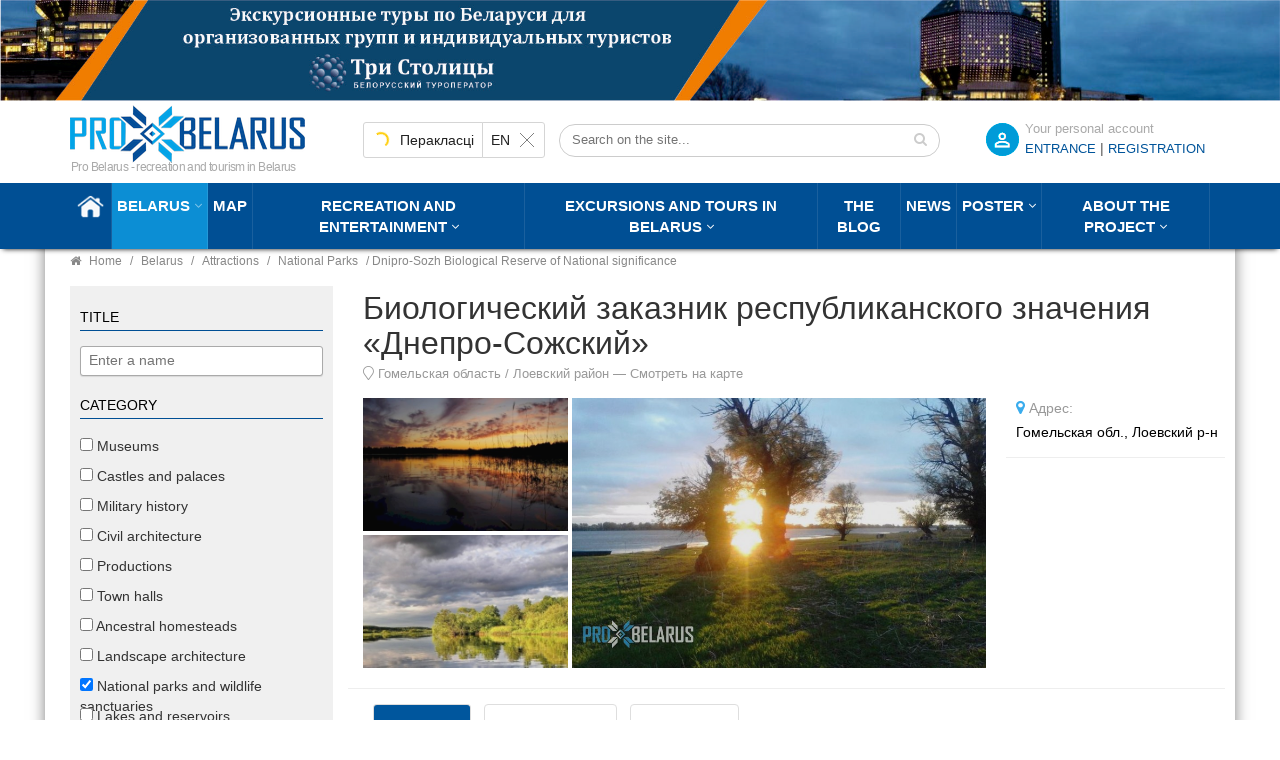

--- FILE ---
content_type: text/html; charset=utf-8
request_url: https://probelarus.by/belarus/sight/natsionalnye-parki/1491552585.html
body_size: 40518
content:
<!DOCTYPE html>
<html class="no-js" xmlns="http://www.w3.org/1999/xhtml" xml:lang="ru-ru" lang="ru-ru" >
<head>
<meta http-equiv="X-UA-Compatible" content="IE=edge">
<meta name="viewport" content="width=device-width, initial-scale=1">
<meta name="HandheldFriendly" content="True" />
<meta name="yandex-verification" content="0493cc8b20c75fcd" />
  <meta name="cmsmagazine" content="b4e3f2c21635c60d26cb2470c2c31cd6" />
  <!-- Global site tag (gtag.js) - Google Analytics -->
<script async src="https://www.googletagmanager.com/gtag/js?id=G-T016GSDKJL"></script>
<script>
  window.dataLayer = window.dataLayer || [];
  function gtag(){dataLayer.push(arguments);}
  gtag('js', new Date());
  gtag('config', 'G-T016GSDKJL');
</script>

<script>
let viewedItems = JSON.parse(localStorage.getItem('viewedItems')) || [];
const currentItemId = '<a href="' + location.href + '">Биологический заказник республиканского значения «Днепро-Сожский»</a>';
let index = viewedItems.indexOf(currentItemId);
if (index !== -1) {
  viewedItems.splice(index, 1);
}
if (!viewedItems.includes(currentItemId)) {
  viewedItems.unshift(currentItemId);
}
viewedItems = viewedItems.slice(0,10);
localStorage.setItem('viewedItems', JSON.stringify(viewedItems));
</script>
<link rel="stylesheet" type="text/css" href="/templates/probel/css/bootstrap.min.css">
<link rel="stylesheet" type="text/css" href="/templates/probel/css/header.css">
<link rel="stylesheet" type="text/css" href="/templates/probel/css/style.css">
<base href="https://probelarus.by/belarus/sight/natsionalnye-parki/1491552585.html" />
	<meta http-equiv="content-type" content="text/html; charset=utf-8" />
	<meta name="keywords" content="Биологический заказник республиканского значения «Днепро-Сожский» | | Про Беларусь" />
	<meta name="description" content="Заказник был создан в 1999 году для сохранения ценных природных формаций в естественном состоянии. В 2005 году ему был присвоен статус «заказник республиканского значения». Общая площадь заказника 14556 га." />
	<title>Биологический заказник республиканского значения «Днепро-Сожский» | | Про Беларусь</title>
	<link href="/templates/probel/favicon.png" rel="shortcut icon" type="image/png" />
	<link href="/templates/probel/favicon.ico" rel="shortcut icon" type="image/vnd.microsoft.icon" />
	<link href="/plugins/system/jce/css/content.css?aa754b1f19c7df490be4b958cf085e7c" rel="stylesheet" type="text/css" />
	<link href="/media/jui/css/icomoon.css" rel="stylesheet" type="text/css" />
	<script type="application/json" class="joomla-script-options new">{"csrf.token":"ea80365bd00e19ad0e956ddcf2a8eb64","system.paths":{"root":"","base":""},"joomla.jtext":{"JLIB_FORM_FIELD_INVALID":"\u041d\u0435\u043a\u043e\u0440\u0440\u0435\u043a\u0442\u043d\u043e \u0437\u0430\u043f\u043e\u043b\u043d\u0435\u043d\u043e \u043f\u043e\u043b\u0435:&#160;"}}</script>
	<script src="/media/jui/js/jquery.min.js?33c2e7b9a03dd248cf3deae039c45f64" type="text/javascript"></script>
	<script src="/media/jui/js/jquery-noconflict.js?33c2e7b9a03dd248cf3deae039c45f64" type="text/javascript"></script>
	<script src="/media/jui/js/jquery-migrate.min.js?33c2e7b9a03dd248cf3deae039c45f64" type="text/javascript"></script>
	<script src="/media/system/js/core.js?33c2e7b9a03dd248cf3deae039c45f64" type="text/javascript"></script>
	<script src="/media/system/js/punycode.js?33c2e7b9a03dd248cf3deae039c45f64" type="text/javascript"></script>
	<script src="/media/system/js/validate.js?33c2e7b9a03dd248cf3deae039c45f64" type="text/javascript"></script>
	<script type="text/javascript">
jQuery(function($){ initTooltips(); $("body").on("subform-row-add", initTooltips); function initTooltips (event, container) { container = container || document;$(container).find(".hasTooltip").tooltip({"html": true,"container": "body"});} });
	</script>
	<meta property="og:type" content="article" />
	<meta property="og:title" content="Биологический заказник республиканского значения «Днепро-Сожский» | | Про Беларусь" />
	<meta property="og:image" content="https://probelarus.by/images/thumbs/6399/big-5.jpg" />
	<meta property="og:image:width" content="250" />
	<meta property="og:image:height" content="250" />
	<meta property="og:description" content="Заказник был создан в 1999 году для сохранения ценных природных формаций в естественном состоянии. В 2005 году ему был присвоен статус «заказник республиканского значения». Общая площадь заказника 14556 га." />
	<meta name="twitter:card" content="summary_large_image" />
	<meta name="twitter:description" content="Заказник был создан в 1999 году для сохранения ценных природных формаций в естественном состоянии. В 2005 году ему был присвоен статус «заказник республиканского значения». Общая площадь заказника 14556 га." />
	<meta name="twitter:title" content="Биологический заказник республиканского значения «Днепро-Сожский» | | Про Беларусь" />
	<meta name="twitter:image" content="https://probelarus.by/images/thumbs/6399/big-5.jpg" />

<link rel="icon" sizes="120x120" href="/templates/probel/favicon120.png" />
<link rel="apple-touch-icon" sizes="120x120" href="/templates/probel/favicon120.png">
</head>


<body  class="mainpagecontent">
		<div class="moduletable adsblock adsblock-1">
						<div class="bannergroup">

	<div class="banneritem">
																																																																			<a
							href="/component/banners/click/3.html"
							title="Шапка ТС">
							<img
								src="https://probelarus.by/images/banner/1920-150.jpg"
								alt="Шапка ТС"
																							/>
						</a>
																<div class="clr"></div>
	</div>

</div>
		</div>
	

<header class="header">
<div class="topline">
<div class="container">

<div class="row">
 <div class="col-md-3 col-sm-4 col-xs-6">
                            <div class="logo">
<a href="/"><img src="/templates/probel/images/logo.png" alt=""></a>
<span class="nosticky nomobile hidden-sm">«Про Беларусь» - отдых и туризм в Беларуси</span>
                            </div>
 </div>
<div class="col-md-9 col-sm-8 col-xs-6">

<form id="login-reg-form" class="form-inline">
	<span class="regititle">Ваш личный кабинет</span>	
<a data-backdrop="true" data-toggle="modal" data-target="#calllogin" class="openregform registerform">ВХОД</a>
<font class="hidden-xs"> | </font>
<a class="registerform hidden-xs" href="/register.html">
Регистрация</a>

	
	 </form>
 
	<div class="modal fade" id="calllogin" role="dialog">
    <div class="modal-dialog">
      <div class="modal-content">
	  <div class="modal-header">
          <button type="button" class="close" data-dismiss="modal">×</button>
          <h4 class="modal-title">Вход в личный кабинет</h4>
        </div>
        <div class="modal-body">
<form action="/belarus/sight/natsionalnye-parki.html" method="post" class="form-inline">
		
	<div class="userdata col-md-6 col-sm-12">
		<div id="form-login-username" class="control-group">
			<div class="controls">
									<div class="input-prepend">
						<span class="add-on">
							<span class="icon-user hasTooltip" title="Логин"></span>
							<label for="modlgn-username" class="element-invisible">Логин</label>
						</span>
					<input id="modlgn-username" type="text" name="username" class="input-small" tabindex="0" size="18" placeholder="Логин" />
					</div>
							</div>
		</div>
		<div id="form-login-password" class="control-group">
			<div class="controls">
									<div class="input-prepend">
						<span class="add-on">
							<span class="icon-lock hasTooltip" title="Пароль">
							</span>
								<label for="modlgn-passwd" class="element-invisible">Пароль							</label>
						</span>
					<input id="modlgn-passwd" type="password" name="password" class="input-small" tabindex="0" size="18" placeholder="Пароль" />
					</div>
							</div>
		</div>
						<div id="form-login-submit" class="control-group">
			<div class="controls">
				<button type="submit" tabindex="0" name="Submit" class="btn btn-primary login-button">Войти</button>
			<a href="/profile.html?view=reset">
					Забыли пароль?</a>
					<a style="margin-left: 20px;" class="popupregister" href="/register.html">
Регистрация</a>
			</div>
			
		</div>
		<input type="hidden" name="option" value="com_users" />
		<input type="hidden" name="task" value="user.login" />
		<input type="hidden" name="return" value="aHR0cHM6Ly9wcm9iZWxhcnVzLmJ5L2JlbGFydXMvc2lnaHQvbmF0c2lvbmFsbnllLXBhcmtpLzE0OTE1NTI1ODUuaHRtbA==" />
		<input type="hidden" name="ea80365bd00e19ad0e956ddcf2a8eb64" value="1" />	</div>
	<div class="col-md-6 leftborder">
			<div class="pretext">
			<p><p>Для входа в личный кабинет используйте ваш адрес электронной почты в качестве Логина. </p>
<p> </p></p>
		</div>
		</div>
	<div class="clear"> </div>
	</form>
	</div>
	</div>
	</div>
	</div>
	
<div id="ytWidget" class="hidden-sm hidden-xs"></div><script src="https://translate.yandex.net/website-widget/v1/widget.js?widgetId=ytWidget&pageLang=ru&widgetTheme=light&autoMode=true" type="text/javascript"></script>
<style>
.topline .container{position: relative;}
#ytWidget {
position: static;
display: inline-block;
margin-top: 18px;
margin-right: -100px;
float: left;
}
#yt-widget .yt-wrapper{position: static;}
#yt-widget .yt-wrapper_align_right{display: none;}
#yt-widget.yt-state_right .yt-listbox{right: auto; left: 0;}
</style>
<div class="nomobile hidden-sm hidden-xs search searchmod" id="title-search">

				<form action="/belarus/sight/natsionalnye-parki.html" method="post">
					<div class="search-input-div">
						<input class="search-input" name="searchword" id="mod-search-searchword"  value="" placeholder="Искать на сайте..." maxlength="50" autocomplete="off" type="text">
					
						<button class="search-button" type="submit" name="s" value="Найти" onclick="this.form.searchword.focus();"><span class="fa fa-search"></span></button>
						</div>
						<input type="hidden" name="task" value="search" />
	<input type="hidden" name="option" value="com_search" />
	<input type="hidden" name="Itemid" value="918" />
				</form>
	</div>


</div>
</div>
</div> 
</div> 
	
            <div class="header-top sticky-header">
                <div class="container">

                    <div class="row">
                        <div class="col-md-12 hidden-sm hidden-xs">
                            <div class="mgea-full-width">
                                <div class="header-menu">
								
                                    <nav>
                                        <ul   class="">
<li class="item-235 default"><a href="/" ><img src="/images/home.png" alt="Главная" /></a></li><li class="item-747 active menu-item-has-children parent"><a href="/belarus.html" >Беларусь</a><ul class="dropdown_menu ">
	<li  class="parent "> 		
<a  class="parent" href="/belarus/information.html">
<span>Общая информация</span>
					</a>

							<ul class="dropdown_menu levels1 itemul-352">										<li > 		
<a  href="/belarus/information/history.html">
<span>История</span>
					</a>

					</li>
	<li > 		
<a  href="/belarus/information/facts.html">
<span>Основные факты</span>
					</a>

					</li>
	<li > 		
<a  href="/belarus/information/tradition.html">
<span>Традиции и обычаи</span>
					</a>

					</li>
	<li > 		
<a  href="/belarus/information/ceberities.html">
<span>Праздники</span>
					</a>

					</li>
	<li > 		
<a  href="/belarus/information/izvestnye-belorusy.html">
<span>Известные белорусы</span>
					</a>

					</li>
						</ul>			</li>
	<li > 		
<a  href="/belarus/sight/cities.html">
<span>Города</span>
					</a>

					</li>
	<li  class="parent "> 		
<a  class="parent" href="/belarus/sight.html">
<span>Достопримечательности</span>
					</a>

							<ul class="dropdown_menu levels1 itemul-350">										<li > 		
<a  href="/belarus/sight/museums.html">
<span>Музеи</span>
					</a>

					</li>
	<li > 		
<a  href="/belarus/sight/zamki-i-dvortcy.html">
<span>Замки и дворцы</span>
					</a>

					</li>
	<li > 		
<a  href="/belarus/sight/voennaya-istoriya.html">
<span>Военная история</span>
					</a>

					</li>
	<li > 		
<a  href="/belarus/sight/architecture.html">
<span>Гражданская архитектура</span>
					</a>

					</li>
	<li > 		
<a  href="/belarus/sight/proizvodstva.html">
<span>Производства</span>
					</a>

					</li>
	<li > 		
<a  href="/belarus/sight/ratusha.html">
<span>Ратуши</span>
					</a>

					</li>
	<li > 		
<a  href="/belarus/sight/rodovye-usadby.html">
<span>Родовые усадьбы</span>
					</a>

					</li>
	<li > 		
<a  href="/belarus/sight/sadovo-parkovaya.html">
<span>Садово-парковая архитектура</span>
					</a>

					</li>
	<li  class="active"> 		
<a  href="/belarus/sight/natsionalnye-parki.html">
<span>Национальные парки и заказники</span>
					</a>

					</li>
	<li > 		
<a  href="/belarus/sight/ozera.html">
<span>Озера и водоемы</span>
					</a>

					</li>
	<li > 		
<a  href="/belarus/sight/pamyatniki.html">
<span>Памятники</span>
					</a>

					</li>
	<li > 		
<a  href="/belarus/sight/pamyatniki-arkheologii.html">
<span>Памятники археологии</span>
					</a>

					</li>
	<li > 		
<a  href="/belarus/sight/pamyatniki-geodezii.html">
<span>Памятники геодезии</span>
					</a>

					</li>
	<li > 		
<a  href="/belarus/sight/nature.html">
<span>Памятники природы</span>
					</a>

					</li>
	<li > 		
<a  href="/belarus/sight/pamyatniki-izvestnym-lyudyam.html">
<span>Памятники известным людям</span>
					</a>

					</li>
	<li > 		
<a  href="/belarus/sight/church.html">
<span>Церкви</span>
					</a>

					</li>
	<li > 		
<a  href="/belarus/sight/monastyri.html">
<span>Монастыри</span>
					</a>

					</li>
	<li > 		
<a  href="/belarus/sight/kostely.html">
<span>Костелы</span>
					</a>

					</li>
	<li > 		
<a  href="/belarus/sight/mecheti.html">
<span>Мечети</span>
					</a>

					</li>
	<li > 		
<a  href="/belarus/sight/sinagogi.html">
<span>Синагоги</span>
					</a>

					</li>
	<li > 		
<a  href="/belarus/sight/chasovni.html">
<span>Часовни</span>
					</a>

					</li>
	<li > 		
<a  href="/belarus/sight/kirkhi.html">
<span>Кирхи</span>
					</a>

					</li>
	<li > 		
<a  href="/belarus/sight/kladbishche.html">
<span>Кладбище</span>
					</a>

					</li>
	<li > 		
<a  href="/belarus/sight/kulturnye-tsentry.html">
<span>Культурные центры</span>
					</a>

					</li>
	<li > 		
<a  href="/belarus/sight/teatry.html">
<span>Театры</span>
					</a>

					</li>
	<li > 		
<a  href="/belarus/sight/gallery.html">
<span>Галереи</span>
					</a>

					</li>
	<li > 		
<a  href="/belarus/sight/kontsertnye-zaly.html">
<span>Концертные залы</span>
					</a>

					</li>
						</ul>			</li>
	<li > 		
<a  href="/belarus/tourism.html">
<span>Виды туризма</span>
					</a>

					</li>
	<li  class="parent "> 		
<a  class="parent" href="/belarus/kitchen.html">
<span>Белорусская кухня</span>
					</a>

							<ul class="dropdown_menu levels1 itemul-345">										<li > 		
<a  href="/belarus/kitchen/bel-kitchen.html">
<span>Блюда белорусской кухни</span>
					</a>

					</li>
	<li > 		
<a  href="/belarus/kitchen/belorusskie-napitki.html">
<span>Белорусские напитки</span>
					</a>

					</li>
						</ul>			</li>
</ul>
</li><li class="item-740"><a href="/map.html" >Карта</a></li><li class="item-748 menu-item-has-children parent"><a href="/catalog.html" >Отдых и развлечения</a><ul class="dropdown_menu ">
	<li  class="parent "> 		
<a  class="parent" href="/catalog/where-to-stay.html">
<span>Где остановиться</span>
					</a>

							<ul class="dropdown_menu levels1 itemul-304">										<li > 		
<a  href="/catalog/where-to-stay/hotels.html">
<span>Гостиницы и отели</span>
					</a>

					</li>
	<li > 		
<a  href="/catalog/where-to-stay/motels.html">
<span>Мотели и хостелы</span>
					</a>

					</li>
						</ul>			</li>
	<li  class="parent "> 		
<a  class="parent" href="/catalog/recreational.html">
<span>Места отдыха</span>
					</a>

							<ul class="dropdown_menu levels1 itemul-307">										<li > 		
<a  href="/catalog/recreational/sanatorii.html">
<span>Санатории</span>
					</a>

					</li>
	<li > 		
<a  href="/catalog/recreational/bazy-otdykha.html">
<span>Базы отдыха</span>
					</a>

					</li>
	<li > 		
<a  href="/catalog/recreational/usadby.html">
<span>Усадьбы</span>
					</a>

					</li>
	<li > 		
<a  href="/catalog/recreational/kempingi.html">
<span>Кемпинги</span>
					</a>

					</li>
	<li > 		
<a  href="/catalog/recreational/rybalka.html">
<span>Рыбалка</span>
					</a>

					</li>
	<li > 		
<a  href="/catalog/recreational/okhota.html">
<span>Охота</span>
					</a>

					</li>
	<li > 		
<a  href="/catalog/recreational/akvaparki-i-bassejny.html">
<span>Аквапарки и бассейны</span>
					</a>

					</li>
	<li > 		
<a  href="/catalog/recreational/gornolyzhnye-kurorty.html">
<span>Горнолыжные курорты</span>
					</a>

					</li>
						</ul>			</li>
	<li  class="parent "> 		
<a  class="parent" href="/catalog/where-to-eat.html">
<span>Где поесть</span>
					</a>

							<ul class="dropdown_menu levels1 itemul-317">										<li > 		
<a  href="/catalog/where-to-eat/restaurants.html">
<span>Рестораны</span>
					</a>

					</li>
	<li > 		
<a  href="/catalog/where-to-eat/cafe.html">
<span>Кафе</span>
					</a>

					</li>
	<li > 		
<a  href="/catalog/where-to-eat/sushi-bars.html">
<span>Суши-бары</span>
					</a>

					</li>
	<li > 		
<a  href="/catalog/where-to-eat/pizzeria.html">
<span>Пиццерия</span>
					</a>

					</li>
	<li > 		
<a  href="/catalog/where-to-eat/grill.html">
<span>Гриль-бары</span>
					</a>

					</li>
	<li > 		
<a  href="/catalog/where-to-eat/fast-food.html">
<span>Fast-food</span>
					</a>

					</li>
						</ul>			</li>
	<li  class="parent "> 		
<a  class="parent" href="/catalog/entertainment.html">
<span>Развлечения</span>
					</a>

							<ul class="dropdown_menu levels1 itemul-323">										<li > 		
<a  href="/catalog/entertainment/master-klassy.html">
<span>Мастер-классы</span>
					</a>

					</li>
	<li > 		
<a  href="/catalog/entertainment/kvesty.html">
<span>Квесты</span>
					</a>

					</li>
	<li > 		
<a  href="/catalog/entertainment/billiards.html">
<span>Бильярд</span>
					</a>

					</li>
	<li > 		
<a  href="/catalog/entertainment/bowling.html">
<span>Боулинг</span>
					</a>

					</li>
	<li > 		
<a  href="/catalog/entertainment/peintboll.html">
<span>Пейнтбол, Страйкбол, Лазертаг</span>
					</a>

					</li>
	<li > 		
<a  href="/catalog/entertainment/sporting-kluby-i-tiry.html">
<span>Спортинг-клубы и тиры</span>
					</a>

					</li>
	<li > 		
<a  href="/catalog/entertainment/nightclubs.html">
<span>Ночные клубы</span>
					</a>

					</li>
	<li > 		
<a  href="/catalog/entertainment/casino.html">
<span>Казино</span>
					</a>

					</li>
	<li > 		
<a  href="/catalog/entertainment/theaters.html">
<span>Театры</span>
					</a>

					</li>
	<li > 		
<a  href="/catalog/entertainment/cinemas.html">
<span>Кинотеатры</span>
					</a>

					</li>
	<li > 		
<a  href="/catalog/entertainment/shopping-malls.html">
<span>Торговые центры, универмаги</span>
					</a>

					</li>
	<li > 		
<a  href="/catalog/entertainment/boutiques.html">
<span>Фирменные магазины, бутики</span>
					</a>

					</li>
						</ul>			</li>
	<li  class="parent "> 		
<a  class="parent" href="/catalog/arenda-avto.html">
<span>Аренда транспорта</span>
					</a>

							<ul class="dropdown_menu levels1 itemul-332">										<li > 		
<a  href="/catalog/arenda-avto/arenda-bez-voditelia.html">
<span>Прокат авто</span>
					</a>

					</li>
	<li > 		
<a  href="/catalog/arenda-avto/passazhirsie-perevozki.html">
<span>Пассажирские перевозки</span>
					</a>

					</li>
						</ul>			</li>
	<li  class="parent "> 		
<a  class="parent" href="/catalog/prokat-snaryazheniya.html">
<span>Прокат снаряжения</span>
					</a>

							<ul class="dropdown_menu levels1 itemul-336">										<li > 		
<a  href="/catalog/prokat-snaryazheniya/prokat.html">
<span>Прокат спортивного снаряжения</span>
					</a>

					</li>
						</ul>			</li>
</ul>
</li><li class="item-277 menu-item-has-children deeper parent"><a href="/tury.html" >Экскурсии и туры по Беларуси</a><ul class="dropdown_menu"><li class="item-793 parent"><a href="/tury/usefull-info.html" >Добро пожаловать в Беларусь!</a><ul class="dropdown_menu ">
	<li > 		
<a  href="/tury.html">
<span>Каталог туров и экскурсий по Беларуси</span>
					</a>

							<ul class="dropdown_menu levels2 itemul-60">										<li > 		
<a  href="/tury/odnodnevnye-ekskursii.html">
<span>Сборные регулярные 1-но дневные экскурсии</span>
					</a>

					</li>
	<li > 		
<a  href="/tury/regular.html">
<span>Сборные регулярные туры по Беларуси на 2-7 дней</span>
					</a>

					</li>
	<li > 		
<a  href="/tury/tury-dlya-shkolnikov.html">
<span>Туры в Беларусь для организованных групп из РФ</span>
					</a>

					</li>
	<li > 		
<a  href="/tury/sbornye-ny.html">
<span>Сборные туры на НГ и Рождество 2024-2025 гг.</span>
					</a>

					</li>
						</ul>			</li>
	<li > 		
<a  href="/tury/usefull-info/zakaz-i-oplata-tura-v-belarus.html">
<span>Заказ и оплата тура по Беларуси</span>
					</a>

					</li>
	<li > 		
<a  href="/tury/usefull-info/normativno-pravovaya-baza.html">
<span>Нормативно-правовая база</span>
					</a>

					</li>
	<li > 		
<a  href="/tury/usefull-info/faq.html">
<span>Часто задаваемые вопросы</span>
					</a>

					</li>
	<li > 		
<a  href="/tury/usefull-info/poleznye-sovety-dlya-puteshestvennikov-po-belarusi.html">
<span>Полезные советы</span>
					</a>

					</li>
	<li > 		
<a  href="/tury/usefull-info/pamyatka-turista-po-belarusi.html">
<span>Памятка туриста по Беларуси</span>
					</a>

					</li>
	<li > 		
<a  href="/tury/usefull-info/o-kompanii.html">
<span>О компании</span>
					</a>

					</li>
</ul>
</li><li class="item-1005"><a href="/tury/odnodnevnye-ekskursii.html" >Cборные регулярные однодневные экскурсии 2026 г.</a></li><li class="item-633"><a href="/tury/regular.html" >Cборные регулярные туры на 2-7 дней в 2026 г.</a></li><li class="item-635"><a href="/tury/tury-dlya-shkolnikov.html" >Для организованных групп из РФ и СНГ</a></li><li class="item-837"><a href="/tury/sbornye-ny.html" >Сборные туры на НГ и Рождество 2025-2026</a></li><li class="item-1016"><a href="/tury/otzyvy.html" >Отзывы</a></li></ul></li><li class="item-824"><a href="/blog.html" >Блог</a></li><li class="item-928"><a href="/news.html" >Новости</a></li><li class="item-882 menu-item-has-children deeper parent"><a href="/events.html" >Афиша</a><ul class="dropdown_menu"><li class="item-908"><a href="/events/festivals.html" >Фестивали</a></li><li class="item-822"><a href="/events/concerts.html" >Концерты</a></li><li class="item-909"><a href="/events/theater.html" >Театр</a></li><li class="item-910"><a href="/events/exhibitions.html" >Выставки</a></li><li class="item-911"><a href="/events/vecherinki.html" >Вечеринки</a></li><li class="item-927"><a href="/events/master-klassy.html" >Мастер-классы</a></li><li class="item-938"><a href="/events/gastrofestivali.html" >Гастрофестивали</a></li><li class="item-912"><a href="/events/other.html" >Другие события</a></li><li class="item-1003"><a href="/events/stand-up.html" >Stand Up</a></li><li class="item-1004"><a href="/events/detskaya-afisha.html" >Детская афиша</a></li></ul></li><li class="item-4 menu-item-has-children deeper parent"><a href="/informacjia.html" >О проекте</a><ul class="dropdown_menu"><li class="item-926"><a href="/informacjia.html" >О проекте</a></li><li class="item-920"><a href="/informacjia/rules.html" >Условия и правила портала</a></li><li class="item-921"><a href="/informacjia/use-of-materials.html" >Использование материалов</a></li><li class="item-942"><a href="/informacjia/compare.html" >Владельцам бизнеса</a></li><li class="item-922"><a href="/informacjia/ad.html" >Реклама на портале</a></li><li class="item-923"><a href="/informacjia/requirements.html" >Требования к рекламе</a></li><li class="item-924"><a href="/informacjia/contact.html" >Контакты и обратная связь</a></li></ul></li></ul>
	
                                    </nav>
                                </div>
                            </div>
                        </div>
                    </div>
                </div>
                <div class="mobile-menu-area hidden-lg hidden-md">
                    <div class="container">
                        <div class="col-md-12">
								
                            <nav id="dropdown">
                              <ul   class="">
<li class="item-235 default"><a href="/" ><img src="/images/home.png" alt="Главная" /></a></li><li class="item-747 active menu-item-has-children parent"><a href="/belarus.html" >Беларусь</a><ul class="dropdown_menu ">
	<li  class="parent "> 		
<a  class="parent" href="/belarus/information.html">
<span>Общая информация</span>
					</a>

							<ul class="dropdown_menu levels1 itemul-352">										<li > 		
<a  href="/belarus/information/history.html">
<span>История</span>
					</a>

					</li>
	<li > 		
<a  href="/belarus/information/facts.html">
<span>Основные факты</span>
					</a>

					</li>
	<li > 		
<a  href="/belarus/information/tradition.html">
<span>Традиции и обычаи</span>
					</a>

					</li>
	<li > 		
<a  href="/belarus/information/ceberities.html">
<span>Праздники</span>
					</a>

					</li>
	<li > 		
<a  href="/belarus/information/izvestnye-belorusy.html">
<span>Известные белорусы</span>
					</a>

					</li>
						</ul>			</li>
	<li > 		
<a  href="/belarus/sight/cities.html">
<span>Города</span>
					</a>

					</li>
	<li  class="parent "> 		
<a  class="parent" href="/belarus/sight.html">
<span>Достопримечательности</span>
					</a>

							<ul class="dropdown_menu levels1 itemul-350">										<li > 		
<a  href="/belarus/sight/museums.html">
<span>Музеи</span>
					</a>

					</li>
	<li > 		
<a  href="/belarus/sight/zamki-i-dvortcy.html">
<span>Замки и дворцы</span>
					</a>

					</li>
	<li > 		
<a  href="/belarus/sight/voennaya-istoriya.html">
<span>Военная история</span>
					</a>

					</li>
	<li > 		
<a  href="/belarus/sight/architecture.html">
<span>Гражданская архитектура</span>
					</a>

					</li>
	<li > 		
<a  href="/belarus/sight/proizvodstva.html">
<span>Производства</span>
					</a>

					</li>
	<li > 		
<a  href="/belarus/sight/ratusha.html">
<span>Ратуши</span>
					</a>

					</li>
	<li > 		
<a  href="/belarus/sight/rodovye-usadby.html">
<span>Родовые усадьбы</span>
					</a>

					</li>
	<li > 		
<a  href="/belarus/sight/sadovo-parkovaya.html">
<span>Садово-парковая архитектура</span>
					</a>

					</li>
	<li  class="active"> 		
<a  href="/belarus/sight/natsionalnye-parki.html">
<span>Национальные парки и заказники</span>
					</a>

					</li>
	<li > 		
<a  href="/belarus/sight/ozera.html">
<span>Озера и водоемы</span>
					</a>

					</li>
	<li > 		
<a  href="/belarus/sight/pamyatniki.html">
<span>Памятники</span>
					</a>

					</li>
	<li > 		
<a  href="/belarus/sight/pamyatniki-arkheologii.html">
<span>Памятники археологии</span>
					</a>

					</li>
	<li > 		
<a  href="/belarus/sight/pamyatniki-geodezii.html">
<span>Памятники геодезии</span>
					</a>

					</li>
	<li > 		
<a  href="/belarus/sight/nature.html">
<span>Памятники природы</span>
					</a>

					</li>
	<li > 		
<a  href="/belarus/sight/pamyatniki-izvestnym-lyudyam.html">
<span>Памятники известным людям</span>
					</a>

					</li>
	<li > 		
<a  href="/belarus/sight/church.html">
<span>Церкви</span>
					</a>

					</li>
	<li > 		
<a  href="/belarus/sight/monastyri.html">
<span>Монастыри</span>
					</a>

					</li>
	<li > 		
<a  href="/belarus/sight/kostely.html">
<span>Костелы</span>
					</a>

					</li>
	<li > 		
<a  href="/belarus/sight/mecheti.html">
<span>Мечети</span>
					</a>

					</li>
	<li > 		
<a  href="/belarus/sight/sinagogi.html">
<span>Синагоги</span>
					</a>

					</li>
	<li > 		
<a  href="/belarus/sight/chasovni.html">
<span>Часовни</span>
					</a>

					</li>
	<li > 		
<a  href="/belarus/sight/kirkhi.html">
<span>Кирхи</span>
					</a>

					</li>
	<li > 		
<a  href="/belarus/sight/kladbishche.html">
<span>Кладбище</span>
					</a>

					</li>
	<li > 		
<a  href="/belarus/sight/kulturnye-tsentry.html">
<span>Культурные центры</span>
					</a>

					</li>
	<li > 		
<a  href="/belarus/sight/teatry.html">
<span>Театры</span>
					</a>

					</li>
	<li > 		
<a  href="/belarus/sight/gallery.html">
<span>Галереи</span>
					</a>

					</li>
	<li > 		
<a  href="/belarus/sight/kontsertnye-zaly.html">
<span>Концертные залы</span>
					</a>

					</li>
						</ul>			</li>
	<li > 		
<a  href="/belarus/tourism.html">
<span>Виды туризма</span>
					</a>

					</li>
	<li  class="parent "> 		
<a  class="parent" href="/belarus/kitchen.html">
<span>Белорусская кухня</span>
					</a>

							<ul class="dropdown_menu levels1 itemul-345">										<li > 		
<a  href="/belarus/kitchen/bel-kitchen.html">
<span>Блюда белорусской кухни</span>
					</a>

					</li>
	<li > 		
<a  href="/belarus/kitchen/belorusskie-napitki.html">
<span>Белорусские напитки</span>
					</a>

					</li>
						</ul>			</li>
</ul>
</li><li class="item-740"><a href="/map.html" >Карта</a></li><li class="item-748 menu-item-has-children parent"><a href="/catalog.html" >Отдых и развлечения</a><ul class="dropdown_menu ">
	<li  class="parent "> 		
<a  class="parent" href="/catalog/where-to-stay.html">
<span>Где остановиться</span>
					</a>

							<ul class="dropdown_menu levels1 itemul-304">										<li > 		
<a  href="/catalog/where-to-stay/hotels.html">
<span>Гостиницы и отели</span>
					</a>

					</li>
	<li > 		
<a  href="/catalog/where-to-stay/motels.html">
<span>Мотели и хостелы</span>
					</a>

					</li>
						</ul>			</li>
	<li  class="parent "> 		
<a  class="parent" href="/catalog/recreational.html">
<span>Места отдыха</span>
					</a>

							<ul class="dropdown_menu levels1 itemul-307">										<li > 		
<a  href="/catalog/recreational/sanatorii.html">
<span>Санатории</span>
					</a>

					</li>
	<li > 		
<a  href="/catalog/recreational/bazy-otdykha.html">
<span>Базы отдыха</span>
					</a>

					</li>
	<li > 		
<a  href="/catalog/recreational/usadby.html">
<span>Усадьбы</span>
					</a>

					</li>
	<li > 		
<a  href="/catalog/recreational/kempingi.html">
<span>Кемпинги</span>
					</a>

					</li>
	<li > 		
<a  href="/catalog/recreational/rybalka.html">
<span>Рыбалка</span>
					</a>

					</li>
	<li > 		
<a  href="/catalog/recreational/okhota.html">
<span>Охота</span>
					</a>

					</li>
	<li > 		
<a  href="/catalog/recreational/akvaparki-i-bassejny.html">
<span>Аквапарки и бассейны</span>
					</a>

					</li>
	<li > 		
<a  href="/catalog/recreational/gornolyzhnye-kurorty.html">
<span>Горнолыжные курорты</span>
					</a>

					</li>
						</ul>			</li>
	<li  class="parent "> 		
<a  class="parent" href="/catalog/where-to-eat.html">
<span>Где поесть</span>
					</a>

							<ul class="dropdown_menu levels1 itemul-317">										<li > 		
<a  href="/catalog/where-to-eat/restaurants.html">
<span>Рестораны</span>
					</a>

					</li>
	<li > 		
<a  href="/catalog/where-to-eat/cafe.html">
<span>Кафе</span>
					</a>

					</li>
	<li > 		
<a  href="/catalog/where-to-eat/sushi-bars.html">
<span>Суши-бары</span>
					</a>

					</li>
	<li > 		
<a  href="/catalog/where-to-eat/pizzeria.html">
<span>Пиццерия</span>
					</a>

					</li>
	<li > 		
<a  href="/catalog/where-to-eat/grill.html">
<span>Гриль-бары</span>
					</a>

					</li>
	<li > 		
<a  href="/catalog/where-to-eat/fast-food.html">
<span>Fast-food</span>
					</a>

					</li>
						</ul>			</li>
	<li  class="parent "> 		
<a  class="parent" href="/catalog/entertainment.html">
<span>Развлечения</span>
					</a>

							<ul class="dropdown_menu levels1 itemul-323">										<li > 		
<a  href="/catalog/entertainment/master-klassy.html">
<span>Мастер-классы</span>
					</a>

					</li>
	<li > 		
<a  href="/catalog/entertainment/kvesty.html">
<span>Квесты</span>
					</a>

					</li>
	<li > 		
<a  href="/catalog/entertainment/billiards.html">
<span>Бильярд</span>
					</a>

					</li>
	<li > 		
<a  href="/catalog/entertainment/bowling.html">
<span>Боулинг</span>
					</a>

					</li>
	<li > 		
<a  href="/catalog/entertainment/peintboll.html">
<span>Пейнтбол, Страйкбол, Лазертаг</span>
					</a>

					</li>
	<li > 		
<a  href="/catalog/entertainment/sporting-kluby-i-tiry.html">
<span>Спортинг-клубы и тиры</span>
					</a>

					</li>
	<li > 		
<a  href="/catalog/entertainment/nightclubs.html">
<span>Ночные клубы</span>
					</a>

					</li>
	<li > 		
<a  href="/catalog/entertainment/casino.html">
<span>Казино</span>
					</a>

					</li>
	<li > 		
<a  href="/catalog/entertainment/theaters.html">
<span>Театры</span>
					</a>

					</li>
	<li > 		
<a  href="/catalog/entertainment/cinemas.html">
<span>Кинотеатры</span>
					</a>

					</li>
	<li > 		
<a  href="/catalog/entertainment/shopping-malls.html">
<span>Торговые центры, универмаги</span>
					</a>

					</li>
	<li > 		
<a  href="/catalog/entertainment/boutiques.html">
<span>Фирменные магазины, бутики</span>
					</a>

					</li>
						</ul>			</li>
	<li  class="parent "> 		
<a  class="parent" href="/catalog/arenda-avto.html">
<span>Аренда транспорта</span>
					</a>

							<ul class="dropdown_menu levels1 itemul-332">										<li > 		
<a  href="/catalog/arenda-avto/arenda-bez-voditelia.html">
<span>Прокат авто</span>
					</a>

					</li>
	<li > 		
<a  href="/catalog/arenda-avto/passazhirsie-perevozki.html">
<span>Пассажирские перевозки</span>
					</a>

					</li>
						</ul>			</li>
	<li  class="parent "> 		
<a  class="parent" href="/catalog/prokat-snaryazheniya.html">
<span>Прокат снаряжения</span>
					</a>

							<ul class="dropdown_menu levels1 itemul-336">										<li > 		
<a  href="/catalog/prokat-snaryazheniya/prokat.html">
<span>Прокат спортивного снаряжения</span>
					</a>

					</li>
						</ul>			</li>
</ul>
</li><li class="item-277 menu-item-has-children deeper parent"><a href="/tury.html" >Экскурсии и туры по Беларуси</a><ul class="dropdown_menu"><li class="item-793 parent"><a href="/tury/usefull-info.html" >Добро пожаловать в Беларусь!</a><ul class="dropdown_menu ">
	<li > 		
<a  href="/tury.html">
<span>Каталог туров и экскурсий по Беларуси</span>
					</a>

							<ul class="dropdown_menu levels2 itemul-60">										<li > 		
<a  href="/tury/odnodnevnye-ekskursii.html">
<span>Сборные регулярные 1-но дневные экскурсии</span>
					</a>

					</li>
	<li > 		
<a  href="/tury/regular.html">
<span>Сборные регулярные туры по Беларуси на 2-7 дней</span>
					</a>

					</li>
	<li > 		
<a  href="/tury/tury-dlya-shkolnikov.html">
<span>Туры в Беларусь для организованных групп из РФ</span>
					</a>

					</li>
	<li > 		
<a  href="/tury/sbornye-ny.html">
<span>Сборные туры на НГ и Рождество 2024-2025 гг.</span>
					</a>

					</li>
						</ul>			</li>
	<li > 		
<a  href="/tury/usefull-info/zakaz-i-oplata-tura-v-belarus.html">
<span>Заказ и оплата тура по Беларуси</span>
					</a>

					</li>
	<li > 		
<a  href="/tury/usefull-info/normativno-pravovaya-baza.html">
<span>Нормативно-правовая база</span>
					</a>

					</li>
	<li > 		
<a  href="/tury/usefull-info/faq.html">
<span>Часто задаваемые вопросы</span>
					</a>

					</li>
	<li > 		
<a  href="/tury/usefull-info/poleznye-sovety-dlya-puteshestvennikov-po-belarusi.html">
<span>Полезные советы</span>
					</a>

					</li>
	<li > 		
<a  href="/tury/usefull-info/pamyatka-turista-po-belarusi.html">
<span>Памятка туриста по Беларуси</span>
					</a>

					</li>
	<li > 		
<a  href="/tury/usefull-info/o-kompanii.html">
<span>О компании</span>
					</a>

					</li>
</ul>
</li><li class="item-1005"><a href="/tury/odnodnevnye-ekskursii.html" >Cборные регулярные однодневные экскурсии 2026 г.</a></li><li class="item-633"><a href="/tury/regular.html" >Cборные регулярные туры на 2-7 дней в 2026 г.</a></li><li class="item-635"><a href="/tury/tury-dlya-shkolnikov.html" >Для организованных групп из РФ и СНГ</a></li><li class="item-837"><a href="/tury/sbornye-ny.html" >Сборные туры на НГ и Рождество 2025-2026</a></li><li class="item-1016"><a href="/tury/otzyvy.html" >Отзывы</a></li></ul></li><li class="item-824"><a href="/blog.html" >Блог</a></li><li class="item-928"><a href="/news.html" >Новости</a></li><li class="item-882 menu-item-has-children deeper parent"><a href="/events.html" >Афиша</a><ul class="dropdown_menu"><li class="item-908"><a href="/events/festivals.html" >Фестивали</a></li><li class="item-822"><a href="/events/concerts.html" >Концерты</a></li><li class="item-909"><a href="/events/theater.html" >Театр</a></li><li class="item-910"><a href="/events/exhibitions.html" >Выставки</a></li><li class="item-911"><a href="/events/vecherinki.html" >Вечеринки</a></li><li class="item-927"><a href="/events/master-klassy.html" >Мастер-классы</a></li><li class="item-938"><a href="/events/gastrofestivali.html" >Гастрофестивали</a></li><li class="item-912"><a href="/events/other.html" >Другие события</a></li><li class="item-1003"><a href="/events/stand-up.html" >Stand Up</a></li><li class="item-1004"><a href="/events/detskaya-afisha.html" >Детская афиша</a></li></ul></li><li class="item-4 menu-item-has-children deeper parent"><a href="/informacjia.html" >О проекте</a><ul class="dropdown_menu"><li class="item-926"><a href="/informacjia.html" >О проекте</a></li><li class="item-920"><a href="/informacjia/rules.html" >Условия и правила портала</a></li><li class="item-921"><a href="/informacjia/use-of-materials.html" >Использование материалов</a></li><li class="item-942"><a href="/informacjia/compare.html" >Владельцам бизнеса</a></li><li class="item-922"><a href="/informacjia/ad.html" >Реклама на портале</a></li><li class="item-923"><a href="/informacjia/requirements.html" >Требования к рекламе</a></li><li class="item-924"><a href="/informacjia/contact.html" >Контакты и обратная связь</a></li></ul></li></ul>
	
                            </nav>
                        </div>
                    </div>
                </div> 
            </div>

        </header>



 
		<div class="moduletable searchmod hidden-lg hidden-md">
						
<div class="nomobile hidden-sm hidden-xs search searchmod hidden-lg hidden-md" id="title-search">

				<form action="/belarus/sight/natsionalnye-parki.html" method="post">
					<div class="search-input-div">
						<input class="search-input" name="searchword" id="mod-search-searchword"  value="" placeholder="Искать на сайте..." maxlength="50" autocomplete="off" type="text">
					
						<button class="search-button" type="submit" name="s" value="Найти" onclick="this.form.searchword.focus();"><span class="fa fa-search"></span></button>
						</div>
						<input type="hidden" name="task" value="search" />
	<input type="hidden" name="option" value="com_search" />
	<input type="hidden" name="Itemid" value="918" />
				</form>
	</div>

		</div>
	







<div class="container">

<div class="mainpagecontentwrap">		<div class="moduletable">
						

<div class="container">
<div class="row">
<div class="col-sm-12">
<div class="breadcrumbs">
<i class="fa fa-home" aria-hidden="true"></i> <a href="/" class="pathway">Главная</a>    /     <a href="/belarus.html" class="pathway">Беларусь</a>    /     <a href="/belarus/sight.html?id=350" class="pathway">Достопримечательности</a>    /     <a href="/belarus/sight/natsionalnye-parki.html" class="pathway">Национальные парки</a>    /     Биологический заказник республиканского значения «Днепро-Сожский»</div>
</div>
</div>
</div>
		</div>
	

<div class="row">
</div>

<div class="row">
<div class="col-sm-12">
<div id="system-message-container">
	</div>


</div>
</div>
<div class="row ">
<div class="leftside hidden-sm hidden-xs col-md-3">
		<div class="moduletable filtermod">
						<h5>Показать фильтр</h5>
<div class="dostfilter">

<h4>Название</h4>
<div class="ftext-container" style="width: 100%;">
<input type="text" name="ftext" id="ftext" class="input ftext" autocomplete="off" placeholder="Введите название" >
<div class="ftext-result"></div>
</div>

<h4>Категория</h4><input type="hidden" class="realurl" name="realurl" value="/belarus/sight.html" ><form method="post" action="#" class="webforms" enctype="multipart/form-data"><div class="checkboxcats"><div class="checkbox-dost">
<label class="checkbox-dost-label" value="Музеи">
<input 
  
type="checkbox" name="cats[]" data-url="https://probelarus.by/belarus/sight/museums.html" value="358" data-value="Музеи" class="checkbox-dost-check">
Музеи</label>
</div>
	
<div class="checkbox-dost">
<label class="checkbox-dost-label" value="Замки и дворцы">
<input 
  
type="checkbox" name="cats[]" data-url="https://probelarus.by/belarus/sight/zamki-i-dvortcy.html" value="356" data-value="Замки и дворцы" class="checkbox-dost-check">
Замки и дворцы</label>
</div>
	
<div class="checkbox-dost">
<label class="checkbox-dost-label" value="Военная история">
<input 
  
type="checkbox" name="cats[]" data-url="https://probelarus.by/belarus/sight/voennaya-istoriya.html" value="369" data-value="Военная история" class="checkbox-dost-check">
Военная история</label>
</div>
	
<div class="checkbox-dost">
<label class="checkbox-dost-label" value="Гражданская архитектура">
<input 
  
type="checkbox" name="cats[]" data-url="https://probelarus.by/belarus/sight/architecture.html" value="355" data-value="Гражданская архитектура" class="checkbox-dost-check">
Гражданская архитектура</label>
</div>
	
<div class="checkbox-dost">
<label class="checkbox-dost-label" value="Производства">
<input 
  
type="checkbox" name="cats[]" data-url="https://probelarus.by/belarus/sight/proizvodstva.html" value="367" data-value="Производства" class="checkbox-dost-check">
Производства</label>
</div>
	
<div class="checkbox-dost">
<label class="checkbox-dost-label" value="Ратуши">
<input 
  
type="checkbox" name="cats[]" data-url="https://probelarus.by/belarus/sight/ratusha.html" value="390" data-value="Ратуши" class="checkbox-dost-check">
Ратуши</label>
</div>
	
<div class="checkbox-dost">
<label class="checkbox-dost-label" value="Родовые усадьбы">
<input 
  
type="checkbox" name="cats[]" data-url="https://probelarus.by/belarus/sight/rodovye-usadby.html" value="391" data-value="Родовые усадьбы" class="checkbox-dost-check">
Родовые усадьбы</label>
</div>
	
<div class="checkbox-dost">
<label class="checkbox-dost-label" value="Садово-парковая архитектура">
<input 
  
type="checkbox" name="cats[]" data-url="https://probelarus.by/belarus/sight/sadovo-parkovaya.html" value="393" data-value="Садово-парковая архитектура" class="checkbox-dost-check">
Садово-парковая архитектура</label>
</div>
	
<div class="checkbox-dost">
<label class="checkbox-dost-label" value="Национальные парки и заказники">
<input 
 checked="checked"   
type="checkbox" name="cats[]" data-url="https://probelarus.by/belarus/sight/natsionalnye-parki.html" value="407" data-value="Национальные парки и заказники" class="checkbox-dost-check">
Национальные парки и заказники</label>
</div>
	
<div class="checkbox-dost">
<label class="checkbox-dost-label" value="Озера и водоемы">
<input 
  
type="checkbox" name="cats[]" data-url="https://probelarus.by/belarus/sight/ozera.html" value="389" data-value="Озера и водоемы" class="checkbox-dost-check">
Озера и водоемы</label>
</div>
	
<div class="checkbox-dost">
<label class="checkbox-dost-label" value="Памятники">
<input 
  
type="checkbox" name="cats[]" data-url="https://probelarus.by/belarus/sight/pamyatniki.html" value="394" data-value="Памятники" class="checkbox-dost-check">
Памятники</label>
</div>
	
<div class="checkbox-dost">
<label class="checkbox-dost-label" value="Памятники археологии">
<input 
  
type="checkbox" name="cats[]" data-url="https://probelarus.by/belarus/sight/pamyatniki-arkheologii.html" value="395" data-value="Памятники археологии" class="checkbox-dost-check">
Памятники археологии</label>
</div>
	
<div class="checkbox-dost">
<label class="checkbox-dost-label" value="Памятники геодезии">
<input 
  
type="checkbox" name="cats[]" data-url="https://probelarus.by/belarus/sight/pamyatniki-geodezii.html" value="396" data-value="Памятники геодезии" class="checkbox-dost-check">
Памятники геодезии</label>
</div>
	
<div class="checkbox-dost">
<label class="checkbox-dost-label" value="Памятники природы">
<input 
  
type="checkbox" name="cats[]" data-url="https://probelarus.by/belarus/sight/nature.html" value="360" data-value="Памятники природы" class="checkbox-dost-check">
Памятники природы</label>
</div>
	
<div class="checkbox-dost">
<label class="checkbox-dost-label" value="Памятники известным людям">
<input 
  
type="checkbox" name="cats[]" data-url="https://probelarus.by/belarus/sight/pamyatniki-izvestnym-lyudyam.html" value="397" data-value="Памятники известным людям" class="checkbox-dost-check">
Памятники известным людям</label>
</div>
	
<div class="checkbox-dost">
<label class="checkbox-dost-label" value="Церкви">
<input 
  
type="checkbox" name="cats[]" data-url="https://probelarus.by/belarus/sight/church.html" value="357" data-value="Церкви" class="checkbox-dost-check">
Церкви</label>
</div>
	
<div class="checkbox-dost">
<label class="checkbox-dost-label" value="Монастыри">
<input 
  
type="checkbox" name="cats[]" data-url="https://probelarus.by/belarus/sight/monastyri.html" value="399" data-value="Монастыри" class="checkbox-dost-check">
Монастыри</label>
</div>
	
<div class="checkbox-dost">
<label class="checkbox-dost-label" value="Костелы">
<input 
  
type="checkbox" name="cats[]" data-url="https://probelarus.by/belarus/sight/kostely.html" value="400" data-value="Костелы" class="checkbox-dost-check">
Костелы</label>
</div>
	
<div class="checkbox-dost">
<label class="checkbox-dost-label" value="Мечети">
<input 
  
type="checkbox" name="cats[]" data-url="https://probelarus.by/belarus/sight/mecheti.html" value="401" data-value="Мечети" class="checkbox-dost-check">
Мечети</label>
</div>
	
<div class="checkbox-dost">
<label class="checkbox-dost-label" value="Синагоги">
<input 
  
type="checkbox" name="cats[]" data-url="https://probelarus.by/belarus/sight/sinagogi.html" value="402" data-value="Синагоги" class="checkbox-dost-check">
Синагоги</label>
</div>
	
<div class="checkbox-dost">
<label class="checkbox-dost-label" value="Часовни">
<input 
  
type="checkbox" name="cats[]" data-url="https://probelarus.by/belarus/sight/chasovni.html" value="403" data-value="Часовни" class="checkbox-dost-check">
Часовни</label>
</div>
	
<div class="checkbox-dost">
<label class="checkbox-dost-label" value="Кирхи">
<input 
  
type="checkbox" name="cats[]" data-url="https://probelarus.by/belarus/sight/kirkhi.html" value="404" data-value="Кирхи" class="checkbox-dost-check">
Кирхи</label>
</div>
	
<div class="checkbox-dost">
<label class="checkbox-dost-label" value="Кладбище">
<input 
  
type="checkbox" name="cats[]" data-url="https://probelarus.by/belarus/sight/kladbishche.html" value="398" data-value="Кладбище" class="checkbox-dost-check">
Кладбище</label>
</div>
	
<div class="checkbox-dost">
<label class="checkbox-dost-label" value="Культурные центры">
<input 
  
type="checkbox" name="cats[]" data-url="https://probelarus.by/belarus/sight/kulturnye-tsentry.html" value="405" data-value="Культурные центры" class="checkbox-dost-check">
Культурные центры</label>
</div>
	
<div class="checkbox-dost">
<label class="checkbox-dost-label" value="Театры">
<input 
  
type="checkbox" name="cats[]" data-url="https://probelarus.by/belarus/sight/teatry.html" value="406" data-value="Театры" class="checkbox-dost-check">
Театры</label>
</div>
	
<div class="checkbox-dost">
<label class="checkbox-dost-label" value="Галереи">
<input 
  
type="checkbox" name="cats[]" data-url="https://probelarus.by/belarus/sight/gallery.html" value="359" data-value="Галереи" class="checkbox-dost-check">
Галереи</label>
</div>
	
<div class="checkbox-dost">
<label class="checkbox-dost-label" value="Концертные залы">
<input 
  
type="checkbox" name="cats[]" data-url="https://probelarus.by/belarus/sight/kontsertnye-zaly.html" value="408" data-value="Концертные залы" class="checkbox-dost-check">
Концертные залы</label>
</div>
	
</div>
<a class="showallcats"><i class="fa fa-angle-down"></i> Показать все категории</a>




<h4>Расположение</h4>
<div class="controls">
<div class="input-append">
<select 
data-placeholder="Выберите область" realname="tags[]"
class="chosen custom-select custom-select-sm select-oblast select-oblastnew">
<option value="0"></option><option showsubregion="showsubregion3" value="3|Брестская область">Брестская область</option><option showsubregion="showsubregion20" value="20|Витебская область">Витебская область</option><option showsubregion="showsubregion19" value="19|Гомельская область">Гомельская область</option><option showsubregion="showsubregion18" value="18|Гродненская область">Гродненская область</option><option showsubregion="showsubregion4" value="4|Минская область">Минская область</option><option showsubregion="showsubregion5" value="5|Могилевская область">Могилевская область</option></select>
</div>
<div class="input-append"><select 
data-placeholder="Выберите район" realname="tags[]" id="subregion3" class="chosen custom-select custom-select-sm select-region showsubregion3"><option value="0"></option><option value="6|Брестский район">Брестский район</option><option value="25|Барановичский район">Барановичский район</option><option value="10|Берёзовский район">Берёзовский район</option><option value="12|Ганцевичский район">Ганцевичский район</option><option value="26|Дрогичинский район">Дрогичинский район</option><option value="27|Жабинковский район">Жабинковский район</option><option value="29|Ивановский район">Ивановский район</option><option value="30|Ивацевичский район">Ивацевичский район</option><option value="8|Каменецкий район">Каменецкий район</option><option value="11|Кобринский район">Кобринский район</option><option value="15|Лунинецкий район">Лунинецкий район</option><option value="14|Ляховичский район">Ляховичский район</option><option value="13|Малоритский район">Малоритский район</option><option value="31|Пинский район">Пинский район</option><option value="32|Пружанский район">Пружанский район</option><option value="33|Столинский район">Столинский район</option></select></div><div class="input-append"><select 
data-placeholder="Выберите район" realname="tags[]" id="subregion20" class="chosen custom-select custom-select-sm select-region showsubregion20"><option value="0"></option><option value="75|Витебский район">Витебский район</option><option value="72|Бешенковичский район">Бешенковичский район</option><option value="73|Браславский район">Браславский район</option><option value="74|Верхнедвинский район">Верхнедвинский район</option><option value="76|Глубокский район">Глубокский район</option><option value="77|Городокский район">Городокский район</option><option value="78|Докшицкий район">Докшицкий район</option><option value="79|Дубровенский район">Дубровенский район</option><option value="80|Лепельский район">Лепельский район</option><option value="81|Лиозненский район">Лиозненский район</option><option value="82|Миорский район">Миорский район</option><option value="83|Оршанский район">Оршанский район</option><option value="84|Полоцкий район">Полоцкий район</option><option value="85|Поставский район">Поставский район</option><option value="86|Россонский район">Россонский район</option><option value="87|Сенненский район">Сенненский район</option><option value="88|Толочинский район">Толочинский район</option><option value="89|Ушачский район">Ушачский район</option><option value="90|Чашникский район">Чашникский район</option><option value="91|Шарковщинский район">Шарковщинский район</option><option value="92|Шумилинский район">Шумилинский район</option></select></div><div class="input-append"><select 
data-placeholder="Выберите район" realname="tags[]" id="subregion19" class="chosen custom-select custom-select-sm select-region showsubregion19"><option value="0"></option><option value="96|Гомельский район">Гомельский район</option><option value="93|Брагинский район">Брагинский район</option><option value="94|Буда-Кошелёвский район">Буда-Кошелёвский район</option><option value="95|Ветковский район">Ветковский район</option><option value="97|Добрушский район">Добрушский район</option><option value="98|Ельский район">Ельский район</option><option value="99|Житковичский район">Житковичский район</option><option value="100|Жлобинский район">Жлобинский район</option><option value="101|Калинковичский район">Калинковичский район</option><option value="102|Кормянский район">Кормянский район</option><option value="103|Лельчицкий район">Лельчицкий район</option><option value="104|Лоевский район">Лоевский район</option><option value="105|Мозырский район">Мозырский район</option><option value="106|Наровлянский район">Наровлянский район</option><option value="107|Октябрьский район">Октябрьский район</option><option value="108|Петриковский район">Петриковский район</option><option value="109|Речицкий район">Речицкий район</option><option value="110|Рогачевский район">Рогачевский район</option><option value="111|Светлогорский район">Светлогорский район</option><option value="112|Хойникский район">Хойникский район</option><option value="113|Чечерский район">Чечерский район</option></select></div><div class="input-append"><select 
data-placeholder="Выберите район" realname="tags[]" id="subregion18" class="chosen custom-select custom-select-sm select-region showsubregion18"><option value="0"></option><option value="58|Гродненский район">Гродненский район</option><option value="55|Берестовицкий район">Берестовицкий район</option><option value="56|Волковысский район">Волковысский район</option><option value="57|Вороновский район">Вороновский район</option><option value="59|Дятловский район">Дятловский район</option><option value="60|Зельвенский район">Зельвенский район</option><option value="61|Ивьевский район">Ивьевский район</option><option value="62|Кореличский район">Кореличский район</option><option value="63|Лидский район">Лидский район</option><option value="64|Мостовский район">Мостовский район</option><option value="65|Новогрудский район">Новогрудский район</option><option value="66|Островецкий район">Островецкий район</option><option value="67|Ошмянский район">Ошмянский район</option><option value="68|Свислочский район">Свислочский район</option><option value="69|Слонимский район">Слонимский район</option><option value="70|Сморгонский район">Сморгонский район</option><option value="71|Щучинский район">Щучинский район</option></select></div><div class="input-append"><select 
data-placeholder="Выберите район" realname="tags[]" id="subregion4" class="chosen custom-select custom-select-sm select-region showsubregion4"><option value="0"></option><option value="16|Минский район">Минский район</option><option value="34|Березинский район">Березинский район</option><option value="35|Борисовский район">Борисовский район</option><option value="36|Вилейский район">Вилейский район</option><option value="37|Воложинский район">Воложинский район</option><option value="38|Дзержинский район">Дзержинский район</option><option value="39|Клецкий район">Клецкий район</option><option value="40|Копыльский район">Копыльский район</option><option value="41|Крупский район">Крупский район</option><option value="42|Логойский район">Логойский район</option><option value="43|Любанский район">Любанский район</option><option value="44|Молодечненский район">Молодечненский район</option><option value="45|Мядельский район">Мядельский район</option><option value="46|Несвижский район">Несвижский район</option><option value="47|Пуховичский район">Пуховичский район</option><option value="48|Слуцкий район">Слуцкий район</option><option value="49|Смолевичский район">Смолевичский район</option><option value="50|Солигорский район">Солигорский район</option><option value="51|Стародорожский район">Стародорожский район</option><option value="52|Столбцовский район">Столбцовский район</option><option value="53|Узденский район">Узденский район</option><option value="54|Червенский район">Червенский район</option></select></div><div class="input-append"><select 
data-placeholder="Выберите район" realname="tags[]" id="subregion5" class="chosen custom-select custom-select-sm select-region showsubregion5"><option value="0"></option><option value="127|Могилевский район">Могилевский район</option><option value="114|Белыничский район">Белыничский район</option><option value="115|Бобруйский район">Бобруйский район</option><option value="116|Быховский район">Быховский район</option><option value="117|Глусский район">Глусский район</option><option value="118|Горецкий район">Горецкий район</option><option value="119|Дрибинский район">Дрибинский район</option><option value="120|Кировский район">Кировский район</option><option value="121|Климовичский район">Климовичский район</option><option value="122|Кличевский район">Кличевский район</option><option value="123|Костюковичский район">Костюковичский район</option><option value="124|Краснопольский район">Краснопольский район</option><option value="125|Кричевский район">Кричевский район</option><option value="126|Круглянский район">Круглянский район</option><option value="128|Мстиславский район">Мстиславский район</option><option value="129|Осиповичский район">Осиповичский район</option><option value="130|Славгородский район">Славгородский район</option><option value="131|Хотимский район">Хотимский район</option><option value="132|Чаусский район">Чаусский район</option><option value="133|Чериковский район">Чериковский район</option><option value="134|Шкловский район">Шкловский район</option></select></div><div class="input-append"><select 
data-placeholder="Выберите район" realname="tags[]" id="subregion" class="chosen custom-select custom-select-sm showsubregionAll"><option value="0"></option><optgroup label="Брестская область"><option value="6|Брестский район">Брестский район</option><option value="25|Барановичский район">Барановичский район</option><option value="10|Берёзовский район">Берёзовский район</option><option value="12|Ганцевичский район">Ганцевичский район</option><option value="26|Дрогичинский район">Дрогичинский район</option><option value="27|Жабинковский район">Жабинковский район</option><option value="29|Ивановский район">Ивановский район</option><option value="30|Ивацевичский район">Ивацевичский район</option><option value="8|Каменецкий район">Каменецкий район</option><option value="11|Кобринский район">Кобринский район</option><option value="15|Лунинецкий район">Лунинецкий район</option><option value="14|Ляховичский район">Ляховичский район</option><option value="13|Малоритский район">Малоритский район</option><option value="31|Пинский район">Пинский район</option><option value="32|Пружанский район">Пружанский район</option><option value="33|Столинский район">Столинский район</option></optgroup><optgroup label="Витебская область"><option value="75|Витебский район">Витебский район</option><option value="72|Бешенковичский район">Бешенковичский район</option><option value="73|Браславский район">Браславский район</option><option value="74|Верхнедвинский район">Верхнедвинский район</option><option value="76|Глубокский район">Глубокский район</option><option value="77|Городокский район">Городокский район</option><option value="78|Докшицкий район">Докшицкий район</option><option value="79|Дубровенский район">Дубровенский район</option><option value="80|Лепельский район">Лепельский район</option><option value="81|Лиозненский район">Лиозненский район</option><option value="82|Миорский район">Миорский район</option><option value="83|Оршанский район">Оршанский район</option><option value="84|Полоцкий район">Полоцкий район</option><option value="85|Поставский район">Поставский район</option><option value="86|Россонский район">Россонский район</option><option value="87|Сенненский район">Сенненский район</option><option value="88|Толочинский район">Толочинский район</option><option value="89|Ушачский район">Ушачский район</option><option value="90|Чашникский район">Чашникский район</option><option value="91|Шарковщинский район">Шарковщинский район</option><option value="92|Шумилинский район">Шумилинский район</option></optgroup><optgroup label="Гомельская область"><option value="96|Гомельский район">Гомельский район</option><option value="93|Брагинский район">Брагинский район</option><option value="94|Буда-Кошелёвский район">Буда-Кошелёвский район</option><option value="95|Ветковский район">Ветковский район</option><option value="97|Добрушский район">Добрушский район</option><option value="98|Ельский район">Ельский район</option><option value="99|Житковичский район">Житковичский район</option><option value="100|Жлобинский район">Жлобинский район</option><option value="101|Калинковичский район">Калинковичский район</option><option value="102|Кормянский район">Кормянский район</option><option value="103|Лельчицкий район">Лельчицкий район</option><option value="104|Лоевский район">Лоевский район</option><option value="105|Мозырский район">Мозырский район</option><option value="106|Наровлянский район">Наровлянский район</option><option value="107|Октябрьский район">Октябрьский район</option><option value="108|Петриковский район">Петриковский район</option><option value="109|Речицкий район">Речицкий район</option><option value="110|Рогачевский район">Рогачевский район</option><option value="111|Светлогорский район">Светлогорский район</option><option value="112|Хойникский район">Хойникский район</option><option value="113|Чечерский район">Чечерский район</option></optgroup><optgroup label="Гродненская область"><option value="58|Гродненский район">Гродненский район</option><option value="55|Берестовицкий район">Берестовицкий район</option><option value="56|Волковысский район">Волковысский район</option><option value="57|Вороновский район">Вороновский район</option><option value="59|Дятловский район">Дятловский район</option><option value="60|Зельвенский район">Зельвенский район</option><option value="61|Ивьевский район">Ивьевский район</option><option value="62|Кореличский район">Кореличский район</option><option value="63|Лидский район">Лидский район</option><option value="64|Мостовский район">Мостовский район</option><option value="65|Новогрудский район">Новогрудский район</option><option value="66|Островецкий район">Островецкий район</option><option value="67|Ошмянский район">Ошмянский район</option><option value="68|Свислочский район">Свислочский район</option><option value="69|Слонимский район">Слонимский район</option><option value="70|Сморгонский район">Сморгонский район</option><option value="71|Щучинский район">Щучинский район</option></optgroup><optgroup label="Минская область"><option value="16|Минский район">Минский район</option><option value="34|Березинский район">Березинский район</option><option value="35|Борисовский район">Борисовский район</option><option value="36|Вилейский район">Вилейский район</option><option value="37|Воложинский район">Воложинский район</option><option value="38|Дзержинский район">Дзержинский район</option><option value="39|Клецкий район">Клецкий район</option><option value="40|Копыльский район">Копыльский район</option><option value="41|Крупский район">Крупский район</option><option value="42|Логойский район">Логойский район</option><option value="43|Любанский район">Любанский район</option><option value="44|Молодечненский район">Молодечненский район</option><option value="45|Мядельский район">Мядельский район</option><option value="46|Несвижский район">Несвижский район</option><option value="47|Пуховичский район">Пуховичский район</option><option value="48|Слуцкий район">Слуцкий район</option><option value="49|Смолевичский район">Смолевичский район</option><option value="50|Солигорский район">Солигорский район</option><option value="51|Стародорожский район">Стародорожский район</option><option value="52|Столбцовский район">Столбцовский район</option><option value="53|Узденский район">Узденский район</option><option value="54|Червенский район">Червенский район</option></optgroup><optgroup label="Могилевская область"><option value="127|Могилевский район">Могилевский район</option><option value="114|Белыничский район">Белыничский район</option><option value="115|Бобруйский район">Бобруйский район</option><option value="116|Быховский район">Быховский район</option><option value="117|Глусский район">Глусский район</option><option value="118|Горецкий район">Горецкий район</option><option value="119|Дрибинский район">Дрибинский район</option><option value="120|Кировский район">Кировский район</option><option value="121|Климовичский район">Климовичский район</option><option value="122|Кличевский район">Кличевский район</option><option value="123|Костюковичский район">Костюковичский район</option><option value="124|Краснопольский район">Краснопольский район</option><option value="125|Кричевский район">Кричевский район</option><option value="126|Круглянский район">Круглянский район</option><option value="128|Мстиславский район">Мстиславский район</option><option value="129|Осиповичский район">Осиповичский район</option><option value="130|Славгородский район">Славгородский район</option><option value="131|Хотимский район">Хотимский район</option><option value="132|Чаусский район">Чаусский район</option><option value="133|Чериковский район">Чериковский район</option><option value="134|Шкловский район">Шкловский район</option></optgroup></select></div><div class="input-append"><select 
data-placeholder="Выберите населенный пункт"  realname="tags[]" name="tags[]" id="subcity" class="custom-select custom-select-sm showcityAll"><option value="0"></option><option value="7|Брест">Брест</option><option value="178|Белое озеро">Белое озеро</option><option value="1619|Большие Косичи">Большие Косичи</option><option value="179|Большая Раковица">Большая Раковица</option><option value="1620|Вельямовичи">Вельямовичи</option><option value="180|Вистычи">Вистычи</option><option value="181|Гершоны">Гершоны</option><option value="183|Домачево">Домачево</option><option value="1621|Дубок">Дубок</option><option value="186|Дубрава">Дубрава</option><option value="187|Заказанка">Заказанка</option><option value="1622|Збироги">Збироги</option><option value="188|Збунин">Збунин</option><option value="1623|Каменица-Жировецкая">Каменица-Жировецкая</option><option value="189|Клейники">Клейники</option><option value="1624|Котельня Боярская">Котельня Боярская</option><option value="191|Леплевка">Леплевка</option><option value="1625|Малые Зводы">Малые Зводы</option><option value="1626|Малые Щитники">Малые Щитники</option><option value="193|Медно">Медно</option><option value="194|Мотыкалы">Мотыкалы</option><option value="1627|Мухавец">Мухавец</option><option value="195|Непли">Непли</option><option value="1628|Остромечево">Остромечево</option><option value="196|Прилуки">Прилуки</option><option value="1629|Покры">Покры</option><option value="1630|Приборово">Приборово</option><option value="197|Рогозно">Рогозно</option><option value="1631|Сегеневщина">Сегеневщина</option><option value="198|Семисосны">Семисосны</option><option value="199|Скоки">Скоки</option><option value="1632|Страдечь">Страдечь</option><option value="1633|Сычи">Сычи</option><option value="201|Томашовка">Томашовка</option><option value="200|Тельмы">Тельмы</option><option value="202|Тюхиничи">Тюхиничи</option><option value="203|Франополь">Франополь</option><option value="205|Чернавчицы">Чернавчицы</option><option value="206|Черни">Черни</option><option value="1634|Черск">Черск</option><option value="207|Шебрин">Шебрин</option><option value="143|Барановичи">Барановичи</option><option value="1635|Адаховщина">Адаховщина</option><option value="1636|Арабовщина">Арабовщина</option><option value="1637|Бартники">Бартники</option><option value="1638|Березовка">Березовка</option><option value="1639|Большая Колпеница">Большая Колпеница</option><option value="1640|Большая Своротва">Большая Своротва</option><option value="1641|Великие Луки">Великие Луки</option><option value="1642|Верхнее Чернихово">Верхнее Чернихово</option><option value="147|Вольно">Вольно</option><option value="146|Городище">Городище</option><option value="1643|Дрогобылье ">Дрогобылье </option><option value="150|Ежона">Ежона</option><option value="1644|Железница">Железница</option><option value="1645|Задвея">Задвея</option><option value="151|Заосье">Заосье</option><option value="1646|Ишколдь">Ишколдь</option><option value="1647|Карчёво">Карчёво</option><option value="1648|Колдычево">Колдычево</option><option value="1649|Колпаки">Колпаки</option><option value="152|Крошин">Крошин</option><option value="153|Кузевичи">Кузевичи</option><option value="154|Лавриновичи">Лавриновичи</option><option value="1650|Лесная">Лесная</option><option value="1651|Лотвичи">Лотвичи</option><option value="1652|Люшнево">Люшнево</option><option value="1653|Малаховцы">Малаховцы</option><option value="1654|Миловиды">Миловиды</option><option value="158|Мицкевичи">Мицкевичи</option><option value="157|Мирный">Мирный</option><option value="1655|Молчадь">Молчадь</option><option value="1656|Нижнее Чернихово">Нижнее Чернихово</option><option value="159|Новая Мышь">Новая Мышь</option><option value="161|Омневичи">Омневичи</option><option value="162|Павлиново">Павлиново</option><option value="1657|Петковичи">Петковичи</option><option value="1658|Подгорная">Подгорная</option><option value="163|Подлесейки">Подлесейки</option><option value="164|Полонечка">Полонечка</option><option value="1659|Полонка">Полонка</option><option value="1660|Поручин">Поручин</option><option value="1661|Почапово">Почапово</option><option value="1662|Русино">Русино</option><option value="1663|Сочивки">Сочивки</option><option value="1664|Старые Войковичи">Старые Войковичи</option><option value="166|Стайки">Стайки</option><option value="167|Старая мышь">Старая мышь</option><option value="168|Столовичи">Столовичи</option><option value="1665|Чернихово">Чернихово</option><option value="1666|Юшковичи">Юшковичи</option><option value="1667|Ясенец">Ясенец</option><option value="170|Ястрембель">Ястрембель</option><option value="172|Береза">Береза</option><option value="171|Белоозерск">Белоозерск</option><option value="173|Зубачи">Зубачи</option><option value="1608|Кабаки">Кабаки</option><option value="1609|Малеч ">Малеч </option><option value="1610|Матвеевичи ">Матвеевичи </option><option value="1611|Междулесье ">Междулесье </option><option value="174|Нивки">Нивки</option><option value="175|Пески">Пески</option><option value="1612|Первомайская">Первомайская</option><option value="1613|Ревятичи ">Ревятичи </option><option value="1614|Селец">Селец</option><option value="176|Селовщина">Селовщина</option><option value="1615|Сигневичи">Сигневичи</option><option value="1616|Соколово">Соколово</option><option value="177|Спорово">Спорово</option><option value="1617|Стригинь ">Стригинь </option><option value="1618|Черняково">Черняково</option><option value="210|Ганцевичи">Ганцевичи</option><option value="1668|Будча">Будча</option><option value="209|Большие Круговичи">Большие Круговичи</option><option value="211|Ельня">Ельня</option><option value="212|Люсино">Люсино</option><option value="1669|Мальковичи">Мальковичи</option><option value="1670|Начь">Начь</option><option value="213|Огаревичи">Огаревичи</option><option value="214|Раздяловичи">Раздяловичи</option><option value="1671|Хотыничи">Хотыничи</option><option value="1672|Чудин">Чудин</option><option value="1673|Шашки">Шашки</option><option value="1674|Ясенец">Ясенец</option><option value="218|Дрогичин">Дрогичин</option><option value="1675|Антополь">Антополь</option><option value="215|Бездеж">Бездеж</option><option value="216|Белинок">Белинок</option><option value="1676|Брашевичи">Брашевичи</option><option value="1677|Вавуличи">Вавуличи</option><option value="217|Воловель">Воловель</option><option value="1678|Головчицы">Головчицы</option><option value="1679|Детковичи">Детковичи</option><option value="1680|Завелевье">Завелевье</option><option value="1681|Завершье">Завершье</option><option value="219|Закозель">Закозель</option><option value="1682|Зелово">Зелово</option><option value="1683|Именин">Именин</option><option value="1684|Липники">Липники</option><option value="1685|Лосинцы">Лосинцы</option><option value="1686|Людвиново">Людвиново</option><option value="1687|Ляховичи">Ляховичи</option><option value="220|Мостки">Мостки</option><option value="1688|Новая Попина">Новая Попина</option><option value="1689|Осовцы">Осовцы</option><option value="1690|Перковичи">Перковичи</option><option value="1691|Радостово">Радостово</option><option value="221|Селище">Селище</option><option value="1692|Субботы">Субботы</option><option value="1693|Толково">Толково</option><option value="1694|Хомск">Хомск</option><option value="1695|Язвины">Язвины</option><option value="231|Жабинка">Жабинка</option><option value="1696|Большие Сехновичи">Большие Сехновичи</option><option value="1697|Бульково">Бульково</option><option value="1698|Глубокое">Глубокое</option><option value="222|Дягли">Дягли</option><option value="224|Залузье">Залузье</option><option value="225|Здитово">Здитово</option><option value="1699|Ленинский">Ленинский</option><option value="1700|Малые Сехновичи">Малые Сехновичи</option><option value="1701|Матеевичи">Матеевичи</option><option value="1702|Огородники">Огородники</option><option value="1703|Озяты">Озяты</option><option value="226|Олизаров Став">Олизаров Став</option><option value="1704|Орепичи">Орепичи</option><option value="1705|Рудка">Рудка</option><option value="1706|Степанки">Степанки</option><option value="227|Урочище Сосновый Бор">Урочище Сосновый Бор</option><option value="228|Хадасы">Хадасы</option><option value="1707|Хмелево">Хмелево</option><option value="229|Чижевщина">Чижевщина</option><option value="1708|Шпитали">Шпитали</option><option value="235|Иваново">Иваново</option><option value="1709|Бродница">Бродница</option><option value="232|Вороцевичи">Вороцевичи</option><option value="1710|Достоево">Достоево</option><option value="233|Дружиловичи">Дружиловичи</option><option value="1711|Завышье">Завышье</option><option value="1712|Застружье">Застружье</option><option value="236|Клещи">Клещи</option><option value="1713|Лядовичи">Лядовичи</option><option value="237|Лясковичи">Лясковичи</option><option value="1714|Ляховичи">Ляховичи</option><option value="1715|Молодово">Молодово</option><option value="238|Мотоль">Мотоль</option><option value="1716|Мохро">Мохро</option><option value="239|Одрижин">Одрижин</option><option value="1717|Снитово">Снитово</option><option value="1718|Сочивки">Сочивки</option><option value="240|Стрельно">Стрельно</option><option value="241|Тышковичи">Тышковичи</option><option value="1719|Щекотск">Щекотск</option><option value="253|Ивацевичи">Ивацевичи</option><option value="242|Альба">Альба</option><option value="243|Белавичи">Белавичи</option><option value="245|Бобровичи">Бобровичи</option><option value="1720|Булла">Булла</option><option value="246|Бусяж">Бусяж</option><option value="1722|Бытень">Бытень</option><option value="247|Бычь">Бычь</option><option value="1723|Волька">Волька</option><option value="248|Выгонощи">Выгонощи</option><option value="1724|Глинная">Глинная</option><option value="249|Гортоль">Гортоль</option><option value="250|Гоща">Гоща</option><option value="251|Гощево">Гощево</option><option value="1725|Добромысль">Добромысль</option><option value="252|Заполье">Заполье</option><option value="254|Корочин">Корочин</option><option value="255|Коссово">Коссово</option><option value="1726|Любищицы">Любищицы</option><option value="1727|Мироним">Мироним</option><option value="256|Нехачево">Нехачево</option><option value="1728|Оброво">Оброво</option><option value="1729|Святая Воля">Святая Воля</option><option value="258|Скураты">Скураты</option><option value="259|Сомино">Сомино</option><option value="260|Телеханы">Телеханы</option><option value="261|Чемелы">Чемелы</option><option value="262|Яглевичи">Яглевичи</option><option value="274|Каменец">Каменец</option><option value="263|Бабичи">Бабичи</option><option value="264|Баранки">Баранки</option><option value="1730|Верховичи">Верховичи</option><option value="265|Видомля">Видомля</option><option value="266|Вилы">Вилы</option><option value="1731|Войская">Войская</option><option value="267|Волчин">Волчин</option><option value="268|Высокое">Высокое</option><option value="269|Гвоздь-1">Гвоздь-1</option><option value="270|Голый Борок">Голый Борок</option><option value="1732|Городище">Городище</option><option value="1733|Гремяча">Гремяча</option><option value="271|Дмитровичи">Дмитровичи</option><option value="272|Заболотье">Заболотье</option><option value="273|Каленковичи">Каленковичи</option><option value="275|Каменюки">Каменюки</option><option value="276|Кощеники">Кощеники</option><option value="1734|Крынки">Крынки</option><option value="1735|Лисовчицы">Лисовчицы</option><option value="1736|Лумна">Лумна</option><option value="277|Маковище">Маковище</option><option value="278|Малые Мурины">Малые Мурины</option><option value="279|Мельники">Мельники</option><option value="280|Млыны">Млыны</option><option value="1737|Минковичи">Минковичи</option><option value="281|Мшанки">Мшанки</option><option value="1738|Николаево">Николаево</option><option value="282|Новицковичи">Новицковичи</option><option value="1739|Огородники">Огородники</option><option value="283|Осинники">Осинники</option><option value="1740|Огородники">Огородники</option><option value="1741|Огородники">Огородники</option><option value="1742|Омеленец">Омеленец</option><option value="1743|Паниквы">Паниквы</option><option value="1744|Пашуки">Пашуки</option><option value="1745|Пелище">Пелище</option><option value="284|Песчатка">Песчатка</option><option value="1746|Победа">Победа</option><option value="285|Подбельские Огородники">Подбельские Огородники</option><option value="286|Подбурье">Подбурье</option><option value="1747|Речица">Речица</option><option value="1748|Рожковка">Рожковка</option><option value="1749|Рясна">Рясна</option><option value="1750|Ставы">Ставы</option><option value="1751|Столповиски">Столповиски</option><option value="1752|Суходол">Суходол</option><option value="1753|Сушки">Сушки</option><option value="1754|Сюлки">Сюлки</option><option value="289|Токари">Токари</option><option value="1755|Тростяница">Тростяница</option><option value="290|Хомутины">Хомутины</option><option value="291|Чвирки">Чвирки</option><option value="1756|Шишово">Шишово</option><option value="302|Кобрин">Кобрин</option><option value="292|Андроново">Андроново</option><option value="293|Болота">Болота</option><option value="294|Борисово">Борисово</option><option value="295|Верхолесье">Верхолесье</option><option value="296|Гирск">Гирск</option><option value="297|Городец">Городец</option><option value="298|Дивин">Дивин</option><option value="299|Забава">Забава</option><option value="300|Залесье">Залесье</option><option value="301|Каташи">Каташи</option><option value="304|Козище">Козище</option><option value="305|Липово">Липово</option><option value="306|Ляхчицы ">Ляхчицы </option><option value="307|Мазичи">Мазичи</option><option value="308|Новоселки">Новоселки</option><option value="309|Патрики">Патрики</option><option value="310|Петьки">Петьки</option><option value="311|Хабовичи">Хабовичи</option><option value="1757|Береза">Береза</option><option value="1758|Бородичи">Бородичи</option><option value="1759|Буховичи">Буховичи</option><option value="1760|Грушево">Грушево</option><option value="1761|Демидовщина">Демидовщина</option><option value="1762|Еремичи">Еремичи</option><option value="1763|Жуховцы">Жуховцы</option><option value="1764|Именин">Именин</option><option value="1765|Каменка">Каменка</option><option value="1766|Камень">Камень</option><option value="1767|Киватичи">Киватичи</option><option value="1768|Киселевцы">Киселевцы</option><option value="1769|Корчицы">Корчицы</option><option value="1770|Леликово">Леликово</option><option value="1771|Лесково">Лесково</option><option value="1772|Лука">Лука</option><option value="1773|Малыши">Малыши</option><option value="1774|Октябрь">Октябрь</option><option value="1775|Пески">Пески</option><option value="1776|Повитье">Повитье</option><option value="1777|Стригово">Стригово</option><option value="1778|Тевли">Тевли</option><option value="1779|Черевачицы">Черевачицы</option><option value="317|Лунинец">Лунинец</option><option value="1780|Большие Чучевичи">Большие Чучевичи</option><option value="1781|Бостынь">Бостынь</option><option value="313|Добрая Воля">Добрая Воля</option><option value="1782|Дятловичи">Дятловичи</option><option value="314|Кожан-Городок">Кожан-Городок</option><option value="315|Лахва">Лахва</option><option value="316|Лаховка">Лаховка</option><option value="1783|Лунин">Лунин</option><option value="318|Микашевичи">Микашевичи</option><option value="1784|Мокрово">Мокрово</option><option value="1785|Полесский">Полесский</option><option value="1786|Синкевичи">Синкевичи</option><option value="319|Язвинки ">Язвинки </option><option value="325|Ляховичи">Ляховичи</option><option value="1787|Адаховщина">Адаховщина</option><option value="1788|Дарево">Дарево</option><option value="322|Дарево-Чиж">Дарево-Чиж</option><option value="321|Грушевка">Грушевка</option><option value="1789|Кореневщина">Кореневщина</option><option value="324|Кривошин">Кривошин</option><option value="1790|Лабузы">Лабузы</option><option value="1791|Липск">Липск</option><option value="1792|Литва">Литва</option><option value="1793|Медведичи">Медведичи</option><option value="326|Набережная">Набережная</option><option value="327|Нача">Нача</option><option value="1794|Остров">Остров</option><option value="1795|Подлесье">Подлесье</option><option value="1796|Потаповичи">Потаповичи</option><option value="1797|Рачканы">Рачканы</option><option value="1798|Своятичи">Своятичи</option><option value="328|Совейки">Совейки</option><option value="329|Флерьяново">Флерьяново</option><option value="1799|Цыгань ">Цыгань </option><option value="332|Малорита">Малорита</option><option value="1800|Бродятин">Бродятин</option><option value="1801|Великорита">Великорита</option><option value="1802|Гвозница">Гвозница</option><option value="331|Гусак">Гусак</option><option value="1803|Доропеевичи">Доропеевичи</option><option value="1804|Збураж">Збураж</option><option value="335|Луково">Луково</option><option value="1805|Ляховцы">Ляховцы</option><option value="336|Мокраны">Мокраны</option><option value="333|Олтуш">Олтуш</option><option value="334|Пожежин">Пожежин</option><option value="1806|Хотислав">Хотислав</option><option value="1807|Черняны">Черняны</option><option value="357|Пинск">Пинск</option><option value="1808|Березовичи">Березовичи</option><option value="1809|Березцы">Березцы</option><option value="1810|Борки">Борки</option><option value="337|Ботово">Ботово</option><option value="1811|Велятичи">Велятичи</option><option value="1812|Вуйвичи">Вуйвичи</option><option value="1813|Вылазы">Вылазы</option><option value="338|Вяз">Вяз</option><option value="1814|Галево">Галево</option><option value="1815|Гольцы">Гольцы</option><option value="339|Горново">Горново</option><option value="1816|Городище">Городище</option><option value="340|Добрая Воля">Добрая Воля</option><option value="1817|Доброславка">Доброславка</option><option value="341|Дубое">Дубое</option><option value="1818|Житновичи">Житновичи</option><option value="1819|Жолкино">Жолкино</option><option value="1820|Заборовцы">Заборовцы</option><option value="342|Заполье">Заполье</option><option value="343|Изин">Изин</option><option value="1821|Камень">Камень</option><option value="345|Колбы">Колбы</option><option value="347|Кудричи">Кудричи</option><option value="348|Купятичи">Купятичи</option><option value="1822|Ласицк">Ласицк</option><option value="1823|Лемешевичи">Лемешевичи</option><option value="351|Логишин">Логишин</option><option value="1824|Лыще">Лыще</option><option value="1825|Местковичи">Местковичи</option><option value="1826|Месятичи">Месятичи</option><option value="1827|Молотковичи">Молотковичи</option><option value="354|Новоселье">Новоселье</option><option value="1828|Новый Двор">Новый Двор</option><option value="1829|Остров">Остров</option><option value="1830|Охово">Охово</option><option value="1831|Паре">Паре</option><option value="1832|Парохонск ">Парохонск </option><option value="356|Пинковичи">Пинковичи</option><option value="1833|Плещицы ">Плещицы </option><option value="1834|Плоскинь ">Плоскинь </option><option value="1835|Полторановичи">Полторановичи</option><option value="358|Погост-Загородский">Погост-Загородский</option><option value="1836|Поречье">Поречье</option><option value="1837|Рудка">Рудка</option><option value="1838|Садовый ">Садовый </option><option value="1839|Сошно ">Сошно </option><option value="1840|Ставок ">Ставок </option><option value="1841|Стошаны">Стошаны</option><option value="1842|Стытычево">Стытычево</option><option value="1843|Тырвовичи">Тырвовичи</option><option value="368|Пружаны">Пружаны</option><option value="361|Белый Лесок">Белый Лесок</option><option value="1844|Белоусовщина">Белоусовщина</option><option value="1845|Близная">Близная</option><option value="1846|Вежное">Вежное</option><option value="1847|Ворониловичи">Ворониловичи</option><option value="1848|Головчицы">Головчицы</option><option value="1849|Городечно">Городечно</option><option value="362|Заполье">Заполье</option><option value="1850|Засимовичи">Засимовичи</option><option value="1851|Зеленевичи">Зеленевичи</option><option value="1852|Зельзин">Зельзин</option><option value="1853|Интернациональный">Интернациональный</option><option value="1854|Каштановка">Каштановка</option><option value="1855|Козий Брод">Козий Брод</option><option value="1856|Лежайка">Лежайка</option><option value="365|Лысково">Лысково</option><option value="1857|Могилевцы">Могилевцы</option><option value="1858|Мокрое">Мокрое</option><option value="1859|Мурава">Мурава</option><option value="1860|Оранчицы">Оранчицы</option><option value="1861|Поддубно">Поддубно</option><option value="1862|Рудники">Рудники</option><option value="369|Ружаны">Ружаны</option><option value="370|Середнее">Середнее</option><option value="1863|Слобудка">Слобудка</option><option value="1864|Смоляница">Смоляница</option><option value="371|Стойлы">Стойлы</option><option value="1865|Сухополь">Сухополь</option><option value="372|Шерешево">Шерешево</option><option value="1866|Юндилы">Юндилы</option><option value="373|Ялово">Ялово</option><option value="382|Столин">Столин</option><option value="374|Бережное">Бережное</option><option value="375|Городная">Городная</option><option value="377|Давид-Городок">Давид-Городок</option><option value="379|Дубой">Дубой</option><option value="380|Коробье">Коробье</option><option value="1867|Белоуша">Белоуша</option><option value="1868|Большое Малешево">Большое Малешево</option><option value="1869|Бухличи">Бухличи</option><option value="1870|Велемичи">Велемичи</option><option value="1871|Видибор">Видибор</option><option value="1872|Ворони">Ворони</option><option value="1873|Городец">Городец</option><option value="1874|Дубенец">Дубенец</option><option value="1875|Колодное">Колодное</option><option value="1876|Лядец">Лядец</option><option value="1877|Маньковичи">Маньковичи</option><option value="1878|Нижний Теребежов">Нижний Теребежов</option><option value="1879|Ново-Бережное">Ново-Бережное</option><option value="1880|Овсемирово">Овсемирово</option><option value="1881|Оздамичи">Оздамичи</option><option value="1882|Ольгомель">Ольгомель</option><option value="1883|Ольманы">Ольманы</option><option value="1884|Ольпень">Ольпень</option><option value="1885|Ольшаны">Ольшаны</option><option value="1886|Осовая">Осовая</option><option value="1887|Плотница">Плотница</option><option value="1888|Радчицк">Радчицк</option><option value="1889|Ремель">Ремель</option><option value="1890|Рубель">Рубель</option><option value="1891|Рухча-1">Рухча-1</option><option value="1892|Семигостичи">Семигостичи</option><option value="1893|Стахово">Стахово</option><option value="1894|Струга">Струга</option><option value="1895|Теребличи">Теребличи</option><option value="1896|Туры">Туры</option><option value="1897|Федоры">Федоры</option><option value="1898|Хоромск">Хоромск</option><option value="1899|Хорск">Хорск</option><option value="1900|Хотомель">Хотомель</option><option value="1901|Цмень-2">Цмень-2</option><option value="23|Витебск">Витебск</option><option value="1902|Бабиничи">Бабиничи</option><option value="1903|Большие Летцы">Большие Летцы</option><option value="1904|Боровляны">Боровляны</option><option value="477|Задвинье">Задвинье</option><option value="478|Зароново">Зароново</option><option value="479|Казаки">Казаки</option><option value="1905|Койтово">Койтово</option><option value="1906|Красный Двор">Красный Двор</option><option value="481|Липовцы">Липовцы</option><option value="1907|Лужесно">Лужесно</option><option value="1908|Луки">Луки</option><option value="1909|Мазолово">Мазолово</option><option value="1910|Новка">Новка</option><option value="1911|Слобода">Слобода</option><option value="1912|Сураж">Сураж</option><option value="1913|Чирино">Чирино</option><option value="1914|Шевино">Шевино</option><option value="383|Бешенковичи">Бешенковичи</option><option value="1915|Бочейково">Бочейково</option><option value="1917|Добригоры">Добригоры</option><option value="1916|Двор Низголово">Двор Низголово</option><option value="386|Крупенино">Крупенино</option><option value="1918|Мартиново">Мартиново</option><option value="1919|Островно">Островно</option><option value="387|Пантелейки">Пантелейки</option><option value="1920|Свеча">Свеча</option><option value="1921|Слободка">Слободка</option><option value="1922|Сокорово">Сокорово</option><option value="388|Хотино">Хотино</option><option value="1923|Улла">Улла</option><option value="393|Браслав">Браслав</option><option value="390|Ахремовцы">Ахремовцы</option><option value="392|Богино">Богино</option><option value="1924|Бороденичи">Бороденичи</option><option value="394|Браславская Лука">Браславская Лука</option><option value="1925|Буевщина">Буевщина</option><option value="396|Буловишки">Буловишки</option><option value="398|Видзы">Видзы</option><option value="399|Видзы-Ловчинские">Видзы-Ловчинские</option><option value="405|Далёкие">Далёкие</option><option value="407|Даубли">Даубли</option><option value="408|Дрисвяты">Дрисвяты</option><option value="402|Друя">Друя</option><option value="410|Дукели">Дукели</option><option value="411|Едишки">Едишки</option><option value="414|Заборные Гумна">Заборные Гумна</option><option value="1926|Заверье">Заверье</option><option value="415|Замошье">Замошье</option><option value="1927|Зарачье">Зарачье</option><option value="416|Иказнь">Иказнь</option><option value="1928|Карасино">Карасино</option><option value="418|Кезики">Кезики</option><option value="1929|Кирилино">Кирилино</option><option value="1930|Козяны">Козяны</option><option value="420|Красногорка">Красногорка</option><option value="422|Крюки">Крюки</option><option value="423|Купчели">Купчели</option><option value="424|Леошки">Леошки</option><option value="1931|Мальки">Мальки</option><option value="425|Масковичи">Масковичи</option><option value="426|Межаны">Межаны</option><option value="1932|Миколаюнцы">Миколаюнцы</option><option value="429|Милюнцы">Милюнцы</option><option value="1933|Минковичи">Минковичи</option><option value="1934|Мисянцы">Мисянцы</option><option value="430|Михеевцы">Михеевцы</option><option value="431|Муражи">Муражи</option><option value="434|Опса">Опса</option><option value="436|Петуховщина">Петуховщина</option><option value="438|Плюсы">Плюсы</option><option value="439|Плявшкеты">Плявшкеты</option><option value="440|Погоща">Погоща</option><option value="442|Почта Абабье">Почта Абабье</option><option value="445|Ратюны">Ратюны</option><option value="447|Розета">Розета</option><option value="448|Слободка">Слободка</option><option value="1935|Стародворище">Стародворище</option><option value="449|Струсто">Струсто</option><option value="455|Урбаны">Урбаны</option><option value="456|Устье">Устье</option><option value="462|Верхнедвинск">Верхнедвинск</option><option value="459|Бигосово">Бигосово</option><option value="460|Боровка">Боровка</option><option value="461|Великое село">Великое село</option><option value="467|Освея">Освея</option><option value="468|Росица">Росица</option><option value="469|Сарья">Сарья</option><option value="491|Глубокое">Глубокое</option><option value="1936|Амбросовичи">Амбросовичи</option><option value="487|Бобруйщина">Бобруйщина</option><option value="489|Бушики">Бушики</option><option value="1937|Верхнее">Верхнее</option><option value="1938|Волковщина">Волковщина</option><option value="1939|Голубичи">Голубичи</option><option value="1940|Дерковщина">Дерковщина</option><option value="1941|Забелье">Забелье</option><option value="1942|Заборье">Заборье</option><option value="1943|Залесье">Залесье</option><option value="492|Зябки">Зябки</option><option value="493|Ивесь">Ивесь</option><option value="495|Кашталяновщина">Кашталяновщина</option><option value="1944|Ковали">Ковали</option><option value="1945|Константиново">Константиново</option><option value="1946|Ластовичи">Ластовичи</option><option value="1947|Лепляне">Лепляне</option><option value="1948|Мамаи">Мамаи</option><option value="1949|Мнюто 2">Мнюто 2</option><option value="498|Мосар">Мосар</option><option value="1950|Озерцы">Озерцы</option><option value="1951|Папшичи">Папшичи</option><option value="1952|Петровщина">Петровщина</option><option value="501|Плиса">Плиса</option><option value="1953|Подсвилье">Подсвилье</option><option value="503|Прозороки">Прозороки</option><option value="1954|Протасы Кукровские">Протасы Кукровские</option><option value="1955|Прошково">Прошково</option><option value="1956|Псуя">Псуя</option><option value="1957|Сахновичи">Сахновичи</option><option value="507|Удело">Удело</option><option value="1958|Урожайная">Урожайная</option><option value="1959|Черневичи">Черневичи</option><option value="1960|Шо">Шо</option><option value="514|Городок">Городок</option><option value="1961|Большие Стайки">Большие Стайки</option><option value="1962|Веречье">Веречье</option><option value="1963|Езерище">Езерище</option><option value="1964|Кабище">Кабище</option><option value="1965|Кузьмино">Кузьмино</option><option value="1966|Лешково Село">Лешково Село</option><option value="1967|Поташня">Поташня</option><option value="1968|Хвошно">Хвошно</option><option value="522|Докшицы">Докшицы</option><option value="517|Асавы">Асавы</option><option value="1969|Бабцы">Бабцы</option><option value="1970|Барсуки">Барсуки</option><option value="518|Бегомль">Бегомль</option><option value="1971|Березовка">Березовка</option><option value="1972|Бересневка">Бересневка</option><option value="1973|Береспонье">Береспонье</option><option value="519|Будачи">Будачи</option><option value="1974|Вилейка">Вилейка</option><option value="521|Волколата">Волколата</option><option value="1975|Гнездилово">Гнездилово</option><option value="1976|Дедино">Дедино</option><option value="523|Домашковичи">Домашковичи</option><option value="1977|Кияково">Кияково</option><option value="524|Клинники">Клинники</option><option value="1978|Комайск">Комайск</option><option value="1979|Крулевщина">Крулевщина</option><option value="1980|Новая Веска">Новая Веска</option><option value="525|Парафьяново">Парафьяново</option><option value="526|Порплище">Порплище</option><option value="1981|Ситцы">Ситцы</option><option value="1982|Слобода">Слобода</option><option value="1983|Торгуны">Торгуны</option><option value="1984|Тумиловичи">Тумиловичи</option><option value="1985|Шуневка">Шуневка</option><option value="531|Дубровно">Дубровно</option><option value="1986|Ланенка">Ланенка</option><option value="1987|Ляды">Ляды</option><option value="1988|Макаровка">Макаровка</option><option value="1989|Рыленки">Рыленки</option><option value="1990|Станиславово">Станиславово</option><option value="542|Лепель">Лепель</option><option value="1991|Воронь">Воронь</option><option value="1992|Губино">Губино</option><option value="1993|Двор Суша">Двор Суша</option><option value="537|Двор-Торонковичи">Двор-Торонковичи</option><option value="1994|Камень">Камень</option><option value="1995|Макаровщина">Макаровщина</option><option value="1996|Старый Лепель">Старый Лепель</option><option value="1997|Суша">Суша</option><option value="1998|Черноручье">Черноручье</option><option value="553|Лиозно">Лиозно</option><option value="1999|Адаменки">Адаменки</option><option value="2000|Бабиновичи">Бабиновичи</option><option value="2001|Станиславово">Станиславово</option><option value="2002|Уно">Уно</option><option value="563|Миоры">Миоры</option><option value="2003|Вята">Вята</option><option value="2004|Голомысло">Голомысло</option><option value="2005|Горки 1">Горки 1</option><option value="2006|Дедино">Дедино</option><option value="556|Дисна">Дисна</option><option value="2007|Драгуны">Драгуны</option><option value="2008|Дригучи">Дригучи</option><option value="2009|Заболотье">Заболотье</option><option value="2010|Залоницкие">Залоницкие</option><option value="558|Идолта">Идолта</option><option value="2012|Ист">Ист</option><option value="2013|Калиновое">Калиновое</option><option value="2014|Каменполье">Каменполье</option><option value="2015|Копыльщино">Копыльщино</option><option value="2016|Красняне">Красняне</option><option value="2017|Кублищина">Кублищина</option><option value="2018|Купчелево">Купчелево</option><option value="2019|Куриловичи">Куриловичи</option><option value="561|Леонполь">Леонполь</option><option value="2020|Малышево">Малышево</option><option value="2021|Моназыль">Моназыль</option><option value="2022|Нивники">Нивники</option><option value="2023|Николаево">Николаево</option><option value="2024|Новый Погост">Новый Погост</option><option value="2025|Осада Дедино">Осада Дедино</option><option value="566|Перебродье">Перебродье</option><option value="567|Прудники">Прудники</option><option value="2026|Пестуны">Пестуны</option><option value="2027|Повятье">Повятье</option><option value="2028|Стефаново">Стефаново</option><option value="2029|Цветино">Цветино</option><option value="2030|Черессы">Черессы</option><option value="2031|Язно">Язно</option><option value="578|Орша">Орша</option><option value="570|Барань">Барань</option><option value="2032|Берестеново">Берестеново</option><option value="2033|Болбасово">Болбасово</option><option value="2034|Большая Митьковщина">Большая Митьковщина</option><option value="2035|Браздетчино">Браздетчино</option><option value="2036|Высокое">Высокое</option><option value="2037|Гатьковщина">Гатьковщина</option><option value="2038|Гришаны">Гришаны</option><option value="2039|Заболотье">Заболотье</option><option value="2040|Казечки">Казечки</option><option value="575|Копысь">Копысь</option><option value="2041|Крапивно">Крапивно</option><option value="576|Левки">Левки</option><option value="2042|Лариновка">Лариновка</option><option value="2043|Межево">Межево</option><option value="2044|Немерово">Немерово</option><option value="577|Ореховск">Ореховск</option><option value="2045|Пищалово">Пищалово</option><option value="2046|Пугляи">Пугляи</option><option value="2047|Смольяны">Смольяны</option><option value="2048|Соловье">Соловье</option><option value="2049|Юрцево">Юрцево</option><option value="595|Полоцк">Полоцк</option><option value="581|Бездедовичи">Бездедовичи</option><option value="2050|Бикульничи">Бикульничи</option><option value="2051|Близница">Близница</option><option value="583|Бобыничи">Бобыничи</option><option value="584|Боровуха">Боровуха</option><option value="2052|Быковщина">Быковщина</option><option value="585|Ветрино">Ветрино</option><option value="2053|Вороничи">Вороничи</option><option value="2054|Гирсино">Гирсино</option><option value="2055|Гомель">Гомель</option><option value="2056|Двор Гомель">Двор Гомель</option><option value="2057|Двор Хоттевичи">Двор Хоттевичи</option><option value="2058|Залесье">Залесье</option><option value="2059|Казимирово">Казимирово</option><option value="2060|Коллективная">Коллективная</option><option value="2061|Малое Ситно">Малое Ситно</option><option value="592|Нача">Нача</option><option value="593|Новополоцк">Новополоцк</option><option value="2062|Туровля">Туровля</option><option value="2063|Шпаковщина">Шпаковщина</option><option value="2157|Рудня">Рудня</option><option value="615|Поставы">Поставы</option><option value="2064|Апидомы">Апидомы</option><option value="600|Большая Олься">Большая Олься</option><option value="2065|Воропаево">Воропаево</option><option value="2066|Груздово">Груздово</option><option value="605|Дуниловичи">Дуниловичи</option><option value="2067|Жаки">Жаки</option><option value="606|Камаи">Камаи</option><option value="2068|Каролиново">Каролиново</option><option value="608|Липники">Липники</option><option value="609|Лучай">Лучай</option><option value="610|Лынтупы">Лынтупы</option><option value="2069|Козловщина">Козловщина</option><option value="2070|Крикалы">Крикалы</option><option value="2071|Кукляны">Кукляны</option><option value="2072|Курсевичи">Курсевичи</option><option value="2073|Ласица">Ласица</option><option value="2074|Маньковичи">Маньковичи</option><option value="2075|Мягуны">Мягуны</option><option value="2076|Норица">Норица</option><option value="2077|Осиногородок">Осиногородок</option><option value="614|Париж">Париж</option><option value="2078|Переслега">Переслега</option><option value="2079|Романишки">Романишки</option><option value="2080|Рымки">Рымки</option><option value="2081|Серги">Серги</option><option value="2082|Соловьиха">Соловьиха</option><option value="2083|Трабутишки">Трабутишки</option><option value="621|Россоны">Россоны</option><option value="2084|Горки">Горки</option><option value="2085|Двор-Черепито">Двор-Черепито</option><option value="620|Клястицы">Клястицы</option><option value="2086|Казимирово">Казимирово</option><option value="2087|Кульнево">Кульнево</option><option value="2088|Шнитовка">Шнитовка</option><option value="2089|Янковичи">Янковичи</option><option value="631|Сенно">Сенно</option><option value="2090|Богушевск">Богушевск</option><option value="2091|Воронино">Воронино</option><option value="2092|Застодолье">Застодолье</option><option value="2093|Мощены">Мощены</option><option value="2094|Оболь">Оболь</option><option value="2095|Пламя">Пламя</option><option value="2096|Погребенка">Погребенка</option><option value="2097|Пурплево">Пурплево</option><option value="2098|Ходцы">Ходцы</option><option value="633|Толочин">Толочин</option><option value="2099|Буторы">Буторы</option><option value="2100|Голошево">Голошево</option><option value="2101|Горщевщина">Горщевщина</option><option value="2102|Друцк">Друцк</option><option value="2103|Забайкал">Забайкал</option><option value="2104|Загородье">Загородье</option><option value="2105|Заозерье">Заозерье</option><option value="2106|Звенячи">Звенячи</option><option value="2107|Каменное Кривое">Каменное Кривое</option><option value="2108|Лемница">Лемница</option><option value="2109|Лесино">Лесино</option><option value="2110|Малые Барсучины">Малые Барсучины</option><option value="2111|Монастырь">Монастырь</option><option value="2112|Озерцы">Озерцы</option><option value="2113|Рацево">Рацево</option><option value="2114|Реучье">Реучье</option><option value="2115|Славное">Славное</option><option value="2116|Соколянка">Соколянка</option><option value="638|Ушачи">Ушачи</option><option value="634|Бычки">Бычки</option><option value="2117|Загорье">Загорье</option><option value="2118|Замошье">Замошье</option><option value="2119|Кубличи">Кубличи</option><option value="2120|Матырино">Матырино</option><option value="2121|Мосар">Мосар</option><option value="2122|Ореховно">Ореховно</option><option value="635|Паперино">Паперино</option><option value="2123|Селище">Селище</option><option value="637|Сорочино">Сорочино</option><option value="646|Чашники">Чашники</option><option value="640|Белая церковь">Белая церковь</option><option value="2124|Браздецкая Слобода">Браздецкая Слобода</option><option value="2125|Гоголевка">Гоголевка</option><option value="2126|Иванск">Иванск</option><option value="2127|Кажары">Кажары</option><option value="2128|Коптевичи">Коптевичи</option><option value="2129|Краснолуки">Краснолуки</option><option value="2130|Лукомль">Лукомль</option><option value="643|Новолукомль">Новолукомль</option><option value="2131|Новоселово">Новоселово</option><option value="2132|Почаевичи">Почаевичи</option><option value="2133|Рудница">Рудница</option><option value="2134|Черея">Черея</option><option value="647|Шарковщина">Шарковщина</option><option value="1447|Алашки">Алашки</option><option value="2135|Воронка">Воронка</option><option value="648|Германовичи">Германовичи</option><option value="650|Городец">Городец</option><option value="2136|Клиновое">Клиновое</option><option value="2137|Лазовики">Лазовики</option><option value="2138|Лужки">Лужки</option><option value="2139|Шкунтики">Шкунтики</option><option value="2140|Ямно">Ямно</option><option value="655|Шумилино">Шумилино</option><option value="2141|Горки">Горки</option><option value="2142|Козьяны">Козьяны</option><option value="2143|Лесковичи">Лесковичи</option><option value="2144|Мишневичи">Мишневичи</option><option value="653|Оболь">Оболь</option><option value="2145|Победа">Победа</option><option value="2146|Полтево">Полтево</option><option value="2147|Шипулино">Шипулино</option><option value="22|Гомель">Гомель</option><option value="663|Бобовичи">Бобовичи</option><option value="664|Борец">Борец</option><option value="665|Калинино">Калинино</option><option value="666|Кореневка">Кореневка</option><option value="668|Красный маяк">Красный маяк</option><option value="669|Поколюбичи">Поколюбичи</option><option value="670|Поляна">Поляна</option><option value="672|Севруки">Севруки</option><option value="673|Студеная Гута">Студеная Гута</option><option value="674|Урицкое">Урицкое</option><option value="675|Ченки">Ченки</option><option value="656|Брагин">Брагин</option><option value="2152|Асаревичи">Асаревичи</option><option value="2153|Комарин">Комарин</option><option value="2154|Острогляды">Острогляды</option><option value="2155|Селец">Селец</option><option value="2156|Тельман">Тельман</option><option value="657|Буда-Кошелево">Буда-Кошелево</option><option value="658|Кленовица">Кленовица</option><option value="2148|Коммунар">Коммунар</option><option value="2149|Недойка">Недойка</option><option value="659|Солтановка">Солтановка</option><option value="2150|Рогинь">Рогинь</option><option value="2151|Уваровичи">Уваровичи</option><option value="660|Ветка">Ветка</option><option value="661|Хальч">Хальч</option><option value="678|Добруш">Добруш</option><option value="676|Антоновка">Антоновка</option><option value="679|Жгунь">Жгунь</option><option value="680|Иваки">Иваки</option><option value="681|Марьино">Марьино</option><option value="2235|Корма">Корма</option><option value="682|Ельск">Ельск</option><option value="683|Кочищи">Кочищи</option><option value="684|Ремезы">Ремезы</option><option value="685|Скородное">Скородное</option><option value="686|Старое Высокое">Старое Высокое</option><option value="689|Житковичи">Житковичи</option><option value="687|Вильча">Вильча</option><option value="688|Воронино">Воронино</option><option value="690|Кремное">Кремное</option><option value="691|Семенча">Семенча</option><option value="692|Туров">Туров</option><option value="693|Хлупин">Хлупин</option><option value="694|Хочень">Хочень</option><option value="697|Жлобин">Жлобин</option><option value="695|Бельчо">Бельчо</option><option value="696|Верхняя Олба">Верхняя Олба</option><option value="698|Красный Берег">Красный Берег</option><option value="699|Пиревичи">Пиревичи</option><option value="700|Цупер">Цупер</option><option value="704|Калинковичи">Калинковичи</option><option value="701|Великие Автюки">Великие Автюки</option><option value="702|Александровка">Александровка</option><option value="703|Гулевичи">Гулевичи</option><option value="705|Ситня">Ситня</option><option value="706|Шарейки">Шарейки</option><option value="707|Юровичи">Юровичи</option><option value="708|Корма">Корма</option><option value="710|Лельчицы">Лельчицы</option><option value="709|Жерелец">Жерелец</option><option value="711|Ручное">Ручное</option><option value="712|Свидное">Свидное</option><option value="714|Лоев">Лоев</option><option value="713|Бушатин">Бушатин</option><option value="715|Страдубка">Страдубка</option><option value="720|Мозырь">Мозырь</option><option value="716|Балажевичи">Балажевичи</option><option value="724|Барбаров">Барбаров</option><option value="717|Белая">Белая</option><option value="718|Бобренята">Бобренята</option><option value="719|Гурины">Гурины</option><option value="721|Нагорные">Нагорные</option><option value="722|Стрельск">Стрельск</option><option value="725|Наровля">Наровля</option><option value="726|Октябрьский">Октябрьский</option><option value="727|Рожанов">Рожанов</option><option value="738|Петриков">Петриков</option><option value="728|Голубица">Голубица</option><option value="729|Деменка">Деменка</option><option value="730|Замостье (Гомельская обл.)">Замостье (Гомельская обл.)</option><option value="731|Копаткевичи">Копаткевичи</option><option value="732|Копцевичи">Копцевичи</option><option value="734|Лясковичи">Лясковичи</option><option value="735|Макаричи">Макаричи</option><option value="736|Муляровка">Муляровка</option><option value="737|Мышанка">Мышанка</option><option value="749|Речица">Речица</option><option value="739|Василевичи">Василевичи</option><option value="740|Гагали">Гагали</option><option value="741|Горваль">Горваль</option><option value="742|Грановка">Грановка</option><option value="743|Заря Свободы">Заря Свободы</option><option value="744|Красная слабода">Красная слабода</option><option value="745|Красный Октябрь">Красный Октябрь</option><option value="746|Милоград">Милоград</option><option value="747|Озерщина">Озерщина</option><option value="748|Пескополье">Пескополье</option><option value="751|Унорица">Унорица</option><option value="755|Рогачев">Рогачев</option><option value="753|Залозье">Залозье</option><option value="756|Ходосовичи">Ходосовичи</option><option value="759|Светлогорск">Светлогорск</option><option value="757|Новая Белица">Новая Белица</option><option value="758|Паричи">Паричи</option><option value="760|Стужки">Стужки</option><option value="761|Чирковичи">Чирковичи</option><option value="763|Хойники">Хойники</option><option value="762|Глинище">Глинище</option><option value="770|Чечерск">Чечерск</option><option value="764|Городовка">Городовка</option><option value="765|Добрынь">Добрынь</option><option value="766|Залесье">Залесье</option><option value="767|Ковалёв Рог">Ковалёв Рог</option><option value="768|Октябрь">Октябрь</option><option value="769|Турищевичи">Турищевичи</option><option value="21|Гродно">Гродно</option><option value="796|Адамовичи">Адамовичи</option><option value="797|Береговой">Береговой</option><option value="800|Гожа">Гожа</option><option value="807|Жукевичи">Жукевичи</option><option value="811|Индура">Индура</option><option value="815|Коптевка (Гродненской обл.)">Коптевка (Гродненской обл.)</option><option value="816|Коробчицы">Коробчицы</option><option value="821|Мильковщина">Мильковщина</option><option value="822|Наумовичи">Наумовичи</option><option value="828|Одельск">Одельск</option><option value="829|Озеры">Озеры</option><option value="832|Перстунь">Перстунь</option><option value="833|Поречье">Поречье</option><option value="2228|Привалки">Привалки</option><option value="839|Святск">Святск</option><option value="840|Скидель">Скидель</option><option value="843|Сопоцкин">Сопоцкин</option><option value="773|Большая Берестовица">Большая Берестовица</option><option value="774|Большие Эйсмонты">Большие Эйсмонты</option><option value="2211|Красники">Красники</option><option value="2215|Макаровцы">Макаровцы</option><option value="2216|Малая Берестовица">Малая Берестовица</option><option value="2217|Массоляны">Массоляны</option><option value="2221|Олекшицы">Олекшицы</option><option value="776|Пограничный">Пограничный</option><option value="779|Волковыск">Волковыск</option><option value="777|Верейки">Верейки</option><option value="780|Волпа">Волпа</option><option value="781|Гнезно">Гнезно</option><option value="782|Изабелин">Изабелин</option><option value="783|Красносельский">Красносельский</option><option value="2210|Краски">Краски</option><option value="2214|Личицы">Личицы</option><option value="784|Мстибово">Мстибово</option><option value="786|Подороск">Подороск</option><option value="788|Репля">Репля</option><option value="789|Россь">Россь</option><option value="2230|Седельники">Седельники</option><option value="791|Шиловичи">Шиловичи</option><option value="794|Вороново">Вороново</option><option value="2186|Бенякони">Бенякони</option><option value="793|Больтеники">Больтеники</option><option value="2194|Гайтюнишки">Гайтюнишки</option><option value="2195|Германишки">Германишки</option><option value="2203|Заболоть">Заболоть</option><option value="2209|Конвелишки">Конвелишки</option><option value="2218|Нача">Нача</option><option value="2222|Осова">Осова</option><option value="2225|Пелеса">Пелеса</option><option value="2229|Радунь">Радунь</option><option value="2232|Трокели">Трокели</option><option value="851|Дятлово">Дятлово</option><option value="2197|Дворец">Дворец</option><option value="849|Боровики">Боровики</option><option value="850|Вензовец">Вензовец</option><option value="2208|Козловщина">Козловщина</option><option value="852|Курпеши">Курпеши</option><option value="854|Роготна">Роготна</option><option value="859|Зельва">Зельва</option><option value="857|Деречин">Деречин</option><option value="2206|Ивашковичи ">Ивашковичи </option><option value="2213|Кремяница">Кремяница</option><option value="860|Мижеричи">Мижеричи</option><option value="861|Сынковичи">Сынковичи</option><option value="867|Ивье">Ивье</option><option value="862|Бакшты">Бакшты</option><option value="863|Геранены">Геранены</option><option value="864|Дуды">Дуды</option><option value="865|Жемыславль">Жемыславль</option><option value="869|Лаздуны">Лаздуны</option><option value="870|Липнишки">Липнишки</option><option value="875|Миколаево">Миколаево</option><option value="876|Суботники">Суботники</option><option value="877|Трабы">Трабы</option><option value="879|Юратишки">Юратишки</option><option value="883|Кореличи">Кореличи</option><option value="2188|Большая Медвядка">Большая Медвядка</option><option value="882|Воронча">Воронча</option><option value="2201|Еремичи">Еремичи</option><option value="2205|Заполье">Заполье</option><option value="886|Малые Жуховичи">Малые Жуховичи</option><option value="887|Мир">Мир</option><option value="2223|Осташин">Осташин</option><option value="890|Райца">Райца</option><option value="891|Тиневичи">Тиневичи</option><option value="2233|Турец">Турец</option><option value="906|Лида">Лида</option><option value="892|Белогруда">Белогруда</option><option value="893|Березовка">Березовка</option><option value="895|Бурносы">Бурносы</option><option value="2190|Ваверка">Ваверка</option><option value="897|Гончары">Гончары</option><option value="902|Дворище">Дворище</option><option value="903|Дикушки">Дикушки</option><option value="907|Можейково">Можейково</option><option value="908|Огородники">Огородники</option><option value="912|Селец">Селец</option><option value="914|Тарново">Тарново</option><option value="2184|Белица">Белица</option><option value="921|Мосты">Мосты</option><option value="904|Богатыревичи">Богатыревичи</option><option value="915|Гудевичи">Гудевичи</option><option value="917|Дубно">Дубно</option><option value="918|Лунна">Лунна</option><option value="919|Микелевщина">Микелевщина</option><option value="2227|Пески">Пески</option><option value="2234|Щечицы">Щечицы</option><option value="927|Новогрудок">Новогрудок</option><option value="922|Валевка">Валевка</option><option value="2191|Вересково">Вересково</option><option value="923|Вселюб">Вселюб</option><option value="2198|Делятичи">Делятичи</option><option value="926|Любча">Любча</option><option value="930|Сенежицы">Сенежицы</option><option value="932|Щорсы ">Щорсы </option><option value="942|Островец">Островец</option><option value="2189|Быстрица">Быстрица</option><option value="935|Ворняны">Ворняны</option><option value="936|Гервяты">Гервяты</option><option value="937|Гудогай">Гудогай</option><option value="941|Михалишки">Михалишки</option><option value="950|Ошмяны">Ошмяны</option><option value="2185|Бенюны">Бенюны</option><option value="946|Боруны">Боруны</option><option value="947|Гольшаны">Гольшаны</option><option value="948|Жупраны">Жупраны</option><option value="949|Маркинята">Маркинята</option><option value="957|Свислочь">Свислочь</option><option value="2200|Доброволя">Доброволя</option><option value="952|Жарковщина">Жарковщина</option><option value="954|Коревичи">Коревичи</option><option value="955|Новый Двор">Новый Двор</option><option value="956|Порозово">Порозово</option><option value="960|Тушемля">Тушемля</option><option value="969|Слоним">Слоним</option><option value="961|Великая Кракотка">Великая Кракотка</option><option value="2202|Жирмуны">Жирмуны</option><option value="964|Жировичи">Жировичи</option><option value="965|Мижевичи">Мижевичи</option><option value="967|Новодевятковичи">Новодевятковичи</option><option value="2220|Озерница">Озерница</option><option value="970|Суринка">Суринка</option><option value="983|Сморгонь">Сморгонь</option><option value="2192|Вишнево">Вишнево</option><option value="2193|Войстом">Войстом</option><option value="973|Данюшево">Данюшево</option><option value="2199|Добровляны">Добровляны</option><option value="974|Жодишки">Жодишки</option><option value="2204|Залесье">Залесье</option><option value="976|Крево">Крево</option><option value="977|Кушляны">Кушляны</option><option value="978|Лылойти">Лылойти</option><option value="979|Нестанишки">Нестанишки</option><option value="980|Новоспасск">Новоспасск</option><option value="982|Рыбаки">Рыбаки</option><option value="2231|Солы">Солы</option><option value="997|Щучин">Щучин</option><option value="2187|Бершты">Бершты</option><option value="985|Большое Можейково">Большое Можейково</option><option value="986|Василишки">Василишки</option><option value="2196|Головичполье">Головичполье</option><option value="988|Желудок">Желудок</option><option value="989|Ищелно">Ищелно</option><option value="2207|Каменка">Каменка</option><option value="990|Кульбачино">Кульбачино</option><option value="991|Мурованка">Мурованка</option><option value="2219|Новый Двор">Новый Двор</option><option value="2224|Острино">Острино</option><option value="2226|Першемайск">Першемайск</option><option value="994|Рожанка">Рожанка</option><option value="995|Старые Василишки">Старые Василишки</option><option value="17|Минск">Минск</option><option value="1299|Агарки">Агарки</option><option value="1300|Аксаковщина">Аксаковщина</option><option value="1301|Аннополь">Аннополь</option><option value="1302|Анусино">Анусино</option><option value="1305|Атолино">Атолино</option><option value="1306|Большевик">Большевик</option><option value="1307|Большое Стиклево">Большое Стиклево</option><option value="1308|Большой Тростенец">Большой Тростенец</option><option value="1309|Боровая">Боровая</option><option value="1310|Боровляны">Боровляны</option><option value="1311|Боровцы">Боровцы</option><option value="1313|Буцевичи">Буцевичи</option><option value="1314|Валерьяново">Валерьяново</option><option value="1315|Вишневка">Вишневка</option><option value="1316|Волковичи">Волковичи</option><option value="1320|Гонолес">Гонолес</option><option value="1322|Городище">Городище</option><option value="1324|Дегтяревка">Дегтяревка</option><option value="1327|Дофаренция">Дофаренция</option><option value="1330|Ельница">Ельница</option><option value="1332|Ждановичи">Ждановичи</option><option value="1334|Жуковка">Жуковка</option><option value="1606|Жуков Луг">Жуков Луг</option><option value="1335|Заславль">Заславль</option><option value="1339|Калинино">Калинино</option><option value="1342|Качино">Качино</option><option value="1343|Колодищи">Колодищи</option><option value="1345|Копище">Копище</option><option value="1346|Королев Стан">Королев Стан</option><option value="1349|Крыжовка">Крыжовка</option><option value="1352|Лапоровичи">Лапоровичи</option><option value="1353|Лесковка">Лесковка</option><option value="1355|Липовая колода">Липовая колода</option><option value="1357|Лошаны">Лошаны</option><option value="1358|Луговая Слобода">Луговая Слобода</option><option value="1361|Ляховщина">Ляховщина</option><option value="1363|Мачулищи">Мачулищи</option><option value="1365|Михановичи">Михановичи</option><option value="1368|Новое Поле">Новое Поле</option><option value="1369|Новоселки">Новоселки</option><option value="1370|Новый двор">Новый двор</option><option value="1371|Обчак">Обчак</option><option value="1372|Озерцо">Озерцо</option><option value="1373|Околица">Околица</option><option value="1374|Опытный">Опытный</option><option value="1375|Острошицкий город">Острошицкий город</option><option value="1376|Паперня">Паперня</option><option value="1379|Пильница">Пильница</option><option value="1382|Прилуки">Прилуки</option><option value="1385|Пятевщина">Пятевщина</option><option value="1386|Ратомка">Ратомка</option><option value="1387|Раубичи">Раубичи</option><option value="1390|Русиновичи">Русиновичи</option><option value="1392|Самохваловичи">Самохваловичи</option><option value="1393|Семков Городок">Семков Городок</option><option value="1394|Семково">Семково</option><option value="1395|Сеница">Сеница</option><option value="1396|Серафимово">Серафимово</option><option value="1400|Стайки">Стайки</option><option value="1401|Старое село">Старое село</option><option value="1403|Строчица">Строчица</option><option value="1405|Тарасово">Тарасово</option><option value="1410|Хатежино">Хатежино</option><option value="1414|Чучаны">Чучаны</option><option value="1415|Щомыслица">Щомыслица</option><option value="1416|Юхновка">Юхновка</option><option value="1100|Березино">Березино</option><option value="1110|Капланцы">Капланцы</option><option value="1118|Борисов">Борисов</option><option value="1119|Брили">Брили</option><option value="1120|Бытча">Бытча</option><option value="1121|Гливин">Гливин</option><option value="1124|Зембин">Зембин</option><option value="1125|Иканы">Иканы</option><option value="1126|Кимия">Кимия</option><option value="1129|Лошница">Лошница</option><option value="1132|Староборисов">Староборисов</option><option value="1133|Студенка">Студенка</option><option value="2237|Большой Сервеч">Большой Сервеч</option><option value="1141|Вилейка">Вилейка</option><option value="1142|Вязынь">Вязынь</option><option value="1143|Долгиново">Долгиново</option><option value="1146|Илья">Илья</option><option value="1149|Костеневичи">Костеневичи</option><option value="1150|Костыки">Костыки</option><option value="1154|Куренец">Куренец</option><option value="1156|Луковец">Луковец</option><option value="1157|Лыцевичи">Лыцевичи</option><option value="1158|Людвиново">Людвиново</option><option value="1161|Ольковичи">Ольковичи</option><option value="1163|Поповцы">Поповцы</option><option value="1166|Ручица">Ручица</option><option value="1179|Воложин">Воложин</option><option value="1174|Богданово">Богданово</option><option value="1175|Боровиковщина">Боровиковщина</option><option value="1177|Вишнево">Вишнево</option><option value="1180|Выгоничи">Выгоничи</option><option value="1181|Рудня (урочище Вялое)">Рудня (урочище Вялое)</option><option value="1183|Десятники">Десятники</option><option value="1184|Довбени">Довбени</option><option value="1186|Доры">Доры</option><option value="1187|Душково">Душково</option><option value="1188|Забрезье">Забрезье</option><option value="1190|Ивенец">Ивенец</option><option value="1191|Камень">Камень</option><option value="1192|Киевец">Киевец</option><option value="1194|Лоск">Лоск</option><option value="1200|Падневичи">Падневичи</option><option value="1201|Першаи">Першаи</option><option value="1203|Подберезье">Подберезье</option><option value="1204|Пральники">Пральники</option><option value="1205|Раков">Раков</option><option value="1217|Дзержинск">Дзержинск</option><option value="1214|Волма">Волма</option><option value="1216|Дворище">Дворище</option><option value="1220|Красная Горка">Красная Горка</option><option value="1223|Негорелое">Негорелое</option><option value="1229|Станьково">Станьково</option><option value="1230|Фаниполь">Фаниполь</option><option value="1236|Клецк">Клецк</option><option value="2238|Красная Звезда">Красная Звезда</option><option value="1238|Нагорное">Нагорное</option><option value="1242|Копыль">Копыль</option><option value="1599|Грозово">Грозово</option><option value="1243|Семежево">Семежево</option><option value="2240|Тимковичи">Тимковичи</option><option value="1249|Крупки">Крупки</option><option value="1248|Колодница">Колодница</option><option value="1255|Холопеничи">Холопеничи</option><option value="1274|Логойск">Логойск</option><option value="1257|Беларучи">Беларучи</option><option value="1259|Вераги">Вераги</option><option value="1262|Гайна">Гайна</option><option value="1263|Двиноса">Двиноса</option><option value="1265|Жердяжье">Жердяжье</option><option value="1269|Камено">Камено</option><option value="1270|Крайск">Крайск</option><option value="1276|Малые Бесяды">Малые Бесяды</option><option value="1283|Новое Городище">Новое Городище</option><option value="1284|Октябрь">Октябрь</option><option value="1286|Плещеницы">Плещеницы</option><option value="1290|Силичи">Силичи</option><option value="1295|Любань">Любань</option><option value="1297|Уречье">Уречье</option><option value="1430|Молодечно">Молодечно</option><option value="1417|Беница">Беница</option><option value="1419|Великие Бакшты">Великие Бакшты</option><option value="1420|Вязынка">Вязынка</option><option value="1421|Городок">Городок</option><option value="1422|Декшняны">Декшняны</option><option value="1423|Дуброво">Дуброво</option><option value="1424|Красное">Красное</option><option value="1427|Малиновщина">Малиновщина</option><option value="1428|Марково">Марково</option><option value="1432|Мясота">Мясота</option><option value="1437|Плебань">Плебань</option><option value="1441|Радошковичи">Радошковичи</option><option value="1442|Ракутёвщина">Ракутёвщина</option><option value="1463|Мядель">Мядель</option><option value="1452|Будслав">Будслав</option><option value="1455|Занарочь">Занарочь</option><option value="1456|Засвирь">Засвирь</option><option value="1458|Княгинин">Княгинин</option><option value="1459|Комарово">Комарово</option><option value="1460|Константиново">Константиново</option><option value="1462|Кривичи">Кривичи</option><option value="1464|Наносы">Наносы</option><option value="1465|Нарочь">Нарочь</option><option value="1467|Некасецк">Некасецк</option><option value="1468|Ольшево">Ольшево</option><option value="1470|Проньки">Проньки</option><option value="1471|Свирь">Свирь</option><option value="1474|Узла">Узла</option><option value="1477|Швакшты">Швакшты</option><option value="1479|Шеметово">Шеметово</option><option value="1481|Юшковичи">Юшковичи</option><option value="1488|Несвиж">Несвиж</option><option value="1482|Великая Липа">Великая Липа</option><option value="1483|Городея">Городея</option><option value="1485|Заушье">Заушье</option><option value="1489|Плешевичи">Плешевичи</option><option value="2239|Снов">Снов</option><option value="1499|Марьина Горка">Марьина Горка</option><option value="1492|Дукора">Дукора</option><option value="1493|Зазерье">Зазерье</option><option value="1495|Звезда">Звезда</option><option value="1500|Птичь">Птичь</option><option value="1518|Слуцк">Слуцк</option><option value="1505|Адамово">Адамово</option><option value="1506|Безверховичи">Безверховичи</option><option value="1508|Воробьево">Воробьево</option><option value="1607|Залядье">Залядье</option><option value="1510|Замостье (Минская обл.)">Замостье (Минская обл.)</option><option value="1512|Кирово">Кирово</option><option value="1514|Лесище">Лесище</option><option value="1517|Покрашево">Покрашево</option><option value="1603|Смолевичи ">Смолевичи </option><option value="1522|Домашаны">Домашаны</option><option value="1523|Жодино">Жодино</option><option value="1540|Солигорск">Солигорск</option><option value="1541|Старобин">Старобин</option><option value="1543|Чижевичи">Чижевичи</option><option value="1546|Старые дороги">Старые дороги</option><option value="1568|Столбцы">Столбцы</option><option value="1547|Деревная">Деревная</option><option value="1550|Жуков Борок">Жуков Борок</option><option value="1556|Налибоки">Налибоки</option><option value="1557|Николаевщина">Николаевщина</option><option value="1558|Новый Свержень">Новый Свержень</option><option value="1559|Петриловичи">Петриловичи</option><option value="1561|Рубежевичи">Рубежевичи</option><option value="1564|Свериново">Свериново</option><option value="1565|Смольня">Смольня</option><option value="1569|Сула">Сула</option><option value="1570|Тесновая 1">Тесновая 1</option><option value="1573|Школьный">Школьный</option><option value="1585|Узда">Узда</option><option value="1578|Лоша">Лоша</option><option value="1579|Могильно">Могильно</option><option value="1580|Наднёман">Наднёман</option><option value="1582|Озеро">Озеро</option><option value="1595|Червень">Червень</option><option value="1594|Смиловичи">Смиловичи</option><option value="24|Могилев ">Могилев </option><option value="1054|Бруски">Бруски</option><option value="1056|Буйничи">Буйничи</option><option value="1057|Бутримовка">Бутримовка</option><option value="1059|Вендриж">Вендриж</option><option value="1063|Дашковка">Дашковка</option><option value="1065|Жуково">Жуково</option><option value="1067|Любуж">Любуж</option><option value="1070|Новое Пашково">Новое Пашково</option><option value="1072|Полыковичи">Полыковичи</option><option value="1073|Салтановка">Салтановка</option><option value="998|Белыничи">Белыничи</option><option value="2160|Вишов">Вишов</option><option value="1004|Рафолово">Рафолово</option><option value="1008|Бобруйск">Бобруйск</option><option value="2162|Глуша">Глуша</option><option value="2168|Изюмово">Изюмово</option><option value="1011|Мышковичи">Мышковичи</option><option value="1012|Новая Шараевщина">Новая Шараевщина</option><option value="2174|Савичи">Савичи</option><option value="1014|Сычково">Сычково</option><option value="2180|Телуша">Телуша</option><option value="2182|Турковская Слобода">Турковская Слобода</option><option value="1016|Щатково">Щатково</option><option value="1596|Быхов">Быхов</option><option value="2158|Барколабово">Барколабово</option><option value="2165|Грудиновка">Грудиновка</option><option value="2173|Новый Быхов">Новый Быхов</option><option value="1017|Глуск">Глуск</option><option value="2164|Городок">Городок</option><option value="2167|Заволочицы">Заволочицы</option><option value="1018|Симоновичи">Симоновичи</option><option value="1019|Горки">Горки</option><option value="1021|Коптевка (Могилёвской обл.)">Коптевка (Могилёвской обл.)</option><option value="2170|Ленино">Ленино</option><option value="2171|Мазолово">Мазолово</option><option value="2172|Малые Шарипы">Малые Шарипы</option><option value="1023|Дрибин">Дрибин</option><option value="2183|Черневка">Черневка</option><option value="1026|Рясно">Рясно</option><option value="1605|Кировск">Кировск</option><option value="1027|Жиличи">Жиличи</option><option value="1030|Любоничи">Любоничи</option><option value="1035|Климовичи">Климовичи</option><option value="1034|Звенчатка">Звенчатка</option><option value="1036|Милославичи">Милославичи</option><option value="1037|Кличев">Кличев</option><option value="1038|Староселье">Староселье</option><option value="1039|Усакино">Усакино</option><option value="1041|Костюковичи">Костюковичи</option><option value="1040|Каничи">Каничи</option><option value="1042|Новые Самотевичи">Новые Самотевичи</option><option value="1044|Краснополье">Краснополье</option><option value="2161|Выдренка">Выдренка</option><option value="1047|Кричев">Кричев</option><option value="1049|Круглое">Круглое</option><option value="2166|Дудаковичи">Дудаковичи</option><option value="2181|Тубышки">Тубышки</option><option value="1076|Мстиславль">Мстиславль</option><option value="2169|Колтово">Колтово</option><option value="2175|Селец">Селец</option><option value="2176|Славное">Славное</option><option value="1077|Пустынки">Пустынки</option><option value="1083|Осиповичи">Осиповичи</option><option value="1078|Вязье">Вязье</option><option value="1079|Дараганово">Дараганово</option><option value="1080|Комарин">Комарин</option><option value="1082|Лапичи">Лапичи</option><option value="1091|Славгород">Славгород</option><option value="1089|Лесная">Лесная</option><option value="1092|Хотимск">Хотимск</option><option value="1604|Чаусы">Чаусы</option><option value="1093|Чериков">Чериков</option><option value="2163|Горки">Горки</option><option value="1097|Шклов">Шклов</option><option value="2159|Большие Лозицы">Большие Лозицы</option><option value="2177|Старая Водва">Старая Водва</option><option value="2178|Старое Высокое">Старое Высокое</option><option value="2179|Старые Стайки">Старые Стайки</option></select></div>

</div>


<h4>Популярные направления</h4>
<div class="controls">
<div class="input-append">
<select 
data-placeholder="Выберите направление" realname="direction"
class="chosen custom-select-sm select-direction">
<option value="0"></option>

<option value="1">Минск, замки и окрестности</option><option value="2">
Брест, Беловежская пуща и окрестности</option><option value="3">
Витебск, Полоцк и окрестности</option><option value="4">
Гродно, Лида, Новогрудок, Слоним и окрестности</option><option value="5">
Могилев, Буйничи, Бобруйск и окрестности</option><option value="6">
Гомель, Ветка, Красный берег и окрестности</option></select>
</div>
</div>

</form>
<a class="clearfilter" onclick="clearfilter();">
<i class="fa fa-trash"></i> Очистить фильтр</a>
<div class="preload"><img src="/templates/probel/images/spinner.gif" /></div>
<style>
.clearfilter{margin: 15px 0 5px;display: block; cursor: pointer;}
.leftside .moduletable.filtermod h5{display: none !important;
  background: #0c8ed4;
  padding: 9px 0;
display: block;
text-decoration: none;
position: relative;
outline: none;
font-weight: 500;
font-size: 15px;
color: #fff;
margin-bottom: 0;
text-transform: uppercase;
text-align: center;
}

.showallcats{cursor: pointer; display: block; margin: 10px 0 15px;}
.checkboxcats{	overflow: hidden; 
transition: 0.5s linear;
	max-height: 295px;
}
.checkboxcats.open{	transition: 0.5s linear;
	max-height: 1000px;
}
@media only screen and (max-width: 991px) {
.leftside.hidden-sm,  .leftside .moduletable.filtermod {
  display: block !important;
}
.leftside .moduletable{display: none}
.leftside .moduletable.filtermod h5{display: block  !important;}
.leftside .moduletable.filtermod .dostfilter{
	transition: 0.5s linear;
	max-height: 0;
	opacity: 0;
}
.leftside .moduletable.filtermod .dostfilter.open{
	max-height: 1500px;
	opacity: 1;
}
.dostfilter{margin: 0;}
}
</style>
<script src="/templates/probel/js/chosen.jquery.js?cc6f5843e4c4adb465d22571f75ed127"></script>
<link href="/templates/probel/js/chosen.css?cc6f5843e4c4adb465d22571f75ed127" rel="stylesheet" />
			  
<script>

jQuery(".filtermod h5").click(function(){
jQuery(".dostfilter").toggleClass("open");
jQuery(this).text(function(i, text){
          return text === "Показать фильтр" ? "Закрыть фильтр" : "Показать фильтр";
      })
});


jQuery(".showallcats").click(function(){
jQuery(".checkboxcats").toggleClass("open");
jQuery(this).html(function(i, text){
          return text === '<i class="fa fa-angle-down"></i> Показать все категории' ? '<i class="fa fa-angle-up"></i> Свернуть список' : '<i class="fa fa-angle-down"></i> Показать все категории';
      })
});

jQuery("select").chosen(
{
"disable_search_threshold":10,
"search_contains":true,
"allow_single_deselect": true,
width: '100%',
"allow_single_deselect":true,
"placeholder_text_multiple":"\u0412\u0432\u0435\u0434\u0438\u0442\u0435 \u0438\u043b\u0438 \u0432\u044b\u0431\u0435\u0440\u0438\u0442\u0435 \u043d\u0435\u0441\u043a\u043e\u043b\u044c\u043a\u043e \u044d\u043b\u0435\u043c\u0435\u043d\u0442\u043e\u0432",
"placeholder_text_single":"\u0412\u044b\u0431\u0435\u0440\u0438\u0442\u0435 \u0437\u043d\u0430\u0447\u0435\u043d\u0438\u0435",
"no_results_text":"\u041d\u0438\u0447\u0435\u0433\u043e \u043d\u0435 \u043d\u0430\u0439\u0434\u0435\u043d\u043e."
}
);	

function clearfilter(){	
           jQuery(".webforms").find("input").each(function () {
                jQuery(this).is(":checkbox") || jQuery(this).is(":radio") ? (jQuery(this).attr("checked", !1), jQuery(this).trigger("chosen:updated")) : jQuery(this).val("").trigger("clear").trigger("chosen:updated");
            });
jQuery("#ftext").val("");
jQuery(".webforms").find("select").each( function () {
	jQuery(this).val('0').attr('name',  '').trigger("chosen:updated");
 });			
			loadObj();
			loadCity();
}
function loadRegs(){	
var optionSelected = jQuery("option:selected", jQuery('select.select-oblastnew'));
	var showsubregion = jQuery(optionSelected).attr('showsubregion');
	var optionSelectedreg = jQuery("option:selected", jQuery('.select-region'));
    var valueSelected = jQuery(optionSelectedreg).val();
	var valueOblast = jQuery('select.select-oblastnew').val();
    if(valueSelected === '0' && valueOblast === '0'){
		jQuery('.showsubregionAll').parents('.input-append').show();
		jQuery('.select-region').val('0');
		
	}
	else {
		jQuery('.showsubregionAll').parents('.input-append').hide();
		jQuery('.showsubregionAll').val('0');
		
	}
	
jQuery('.select-region').parents('.input-append').hide();
	jQuery('.'+showsubregion).parents('.input-append').show();
	
};

jQuery(document).ready(function(){
loadRegs();
loadCity();

	jQuery(".kat-item-page .dost-list").owlCarousel({
      autoPlay: true, 
	  slideSpeed: 2000,
	  pagination: true,
	  navigation:true,	
	  slideSpeed: 200,
	  stopOnHover: true,
	  rewindSpeed: 500,
      items : 1,
      navigationText:["<i class='fa fa-angle-left'></i>","<i class='fa fa-angle-right'></i>"],
      itemsDesktop : [1199,1],
	  itemsDesktopSmall : [991,1],
	  itemsTablet: [640,1],
	  itemsMobile : [479,1],
    });
	
});	
	
jQuery('select.select-oblastnew').on('change', function (e) {
jQuery('.select-region, .showsubregionAll').val('0');	

	jQuery('.select-region, .showsubregionAll').trigger("chosen:updated");
jQuery('#subcity').val('0');
loadRegs();
loadCity();
});
	

jQuery('select.select-region, select#subregion').on('change', function (e) {
	jQuery('#subcity').val('0');

});

function loadObj(){
const breadcrumb = '<i class="fa fa-home" aria-hidden="true"></i><a href="https://probelarus.by/" class="pathway">Главная</a>    /   &nbsp; <a href="https://probelarus.by/belarus.html" class="pathway">Беларусь</a>    /   &nbsp; <a href="https://probelarus.by/belarus/sight.html" class="pathway">Достопримечательности</a>';	
	let form = jQuery(".webforms");
let rurl = jQuery('.realurl').val();
let sendData = jQuery(form).serialize();
let sendUrl = rurl;
if(sendData != ""){
	sendUrl = rurl + '?' + sendData;
}
jQuery('.preload').fadeIn('100');
			//$(this).find(".data-stranica").val(location.href);

		    jQuery.ajax({
			url: rurl,
			type: "GET",
			data: jQuery(form).serialize() + '&tmpl=component',
			success: function(data){
jQuery(".breadcrumbs").html(breadcrumb);			
jQuery(".kat-item-page").parents('.col-sm-12').html( data);
jQuery('.preload').fadeOut('300');

	jQuery(".kat-item-page .dost-list").owlCarousel({
      autoPlay: true, 
	  slideSpeed: 2000,
	  pagination: true,
	  navigation:true,	
	  slideSpeed: 200,
	  stopOnHover: true,
	  rewindSpeed: 500,
      items : 1,
      navigationText:["<i class='fa fa-angle-left'></i>","<i class='fa fa-angle-right'></i>"],
      itemsDesktop : [1199,1],
	  itemsDesktopSmall : [991,1],
	  itemsTablet: [640,1],
	  itemsMobile : [479,1],
    });


let cats = document.querySelectorAll(".checkbox-dost-check:checked");
let opts = jQuery("select.custom-select option:selected");
let isReg = 0;
jQuery("select.custom-select option:selected").each(function(){
	
	if(jQuery(this).val() != 0) {
	isReg = 1;	
	}
});

if(cats.length === 1 && isReg === 0){
let selcat = document.querySelector(".checkbox-dost-check:checked");
let selcaturl = selcat.dataset.url;
	history.pushState('data', '', selcaturl);
} else{
history.pushState('data', '', sendUrl);
}

			}
		  });
		  
  

		
	       return false;
}

function loadCity(){
	 jQuery(".webforms select.custom-select").each( function () {
	if(jQuery(this).val() == '0'){jQuery(this).attr('name',  '');}
	else{
		jQuery(this).attr('name',  jQuery(this).attr('realname'));
	}
	 
 });
 
	let form = jQuery(".webforms");
let sendData = jQuery(form).serialize();
jQuery.ajax({
			url: 'https://probelarus.by/ajax.php',
			type: "GET",
			data: sendData,
			success: function(sel){
jQuery("#subcity").val(0).html(sel).trigger("chosen:updated");
			}
		  });	
	
	       return false;
}	

jQuery("input.ftext").blur(function() {
	setTimeout(function() {jQuery(".ftext-result").hide(200)}, 300)
});
jQuery("input.ftext").keyup(function() {
 var filter = jQuery(this).val(),
                    count = 0;
                if(filter.length>2){
			jQuery.ajax({
			url: 'https://probelarus.by/ajax-ob.php?fil=' + filter,
			type: "GET",
			data: '',
			success: function(fil){
				if(fil.length>10){
jQuery(".ftext-result").html(fil).show(100);
				}else{
				setTimeout(jQuery(".ftext-result").html('').hide(), 500);  
			  }
			}
		  });	

              } else{
				jQuery(".ftext-result").html('').hide();  
			  }
            });


  
 jQuery(".webforms .checkbox-dost-check").on("keyup change", function () {
loadObj();
loadCity();
})

 jQuery(".webforms select").on("keyup change", function () {
 
 jQuery(".webforms select").each( function () {
	if(jQuery(this).val() == '0'){jQuery(this).attr('name',  '');}
	else{
		jQuery(this).attr('name',  jQuery(this).attr('realname'));
	}
	 
 });
loadObj();
loadCity();
})
		
	
		
</script>
</div>		</div>
	
	
</div>
<div class="col-sm-12 col-md-9 col-xs-12">
<div class="kat-item-page">
<div class="section-title">
<h1 class="">Биологический заказник республиканского значения «Днепро-Сожский»</h1>
</div>


<div class="itemtagsmap"><i class="fa fa-map-marker"></i> <span class="navcities"><a class="rmark" href="/belarus/goroda/gomelskaya-oblast.html">Гомельская область</a><a class="rmark" href="/belarus/goroda/loevskij-rajon.html">Лоевский район</a></span> &mdash; <a data-toggle="tab" href="#shema" aria-controls="shema" class="navtomap" >Смотреть на карте</a></div>
<div class="row borderbottom">
<div class="col-lg-9 col-md-8 col-sm-8">

 
 <div class="gallery-items grid-small-pad  list-single-gallery three-coulms lightgallery">
                                               
<div class="gallery-item"><div class="grid-item-holder"><div class="box-item"><img src="/images/thumbs/6399/small-e182e108149a2863e32c9d6a00c6014d.jpg" alt=""><a href="/images/thumbs/6399/e182e108149a2863e32c9d6a00c6014d.jpg" class="gal-link popup-image"><i class="fa fa-search"></i></a></div></div></div>	
<div class="gallery-item gallery-item-second">
<div class="grid-item-holder">
<div class="box-item">
<img src="/images/thumbs/6399/big-5.jpg" />
<a href="/images/thumbs/6399/5.jpg" class="gal-link popup-image">
<i class="fa fa-search"></i></a>
</div>
</div>
</div>
<div class="gallery-item"><div class="grid-item-holder"><div class="box-item"><img src="/images/thumbs/6399/small-d12aac18e19e2c3e16904806608032d4.jpg" alt=""><a href="/images/thumbs/6399/d12aac18e19e2c3e16904806608032d4.jpg" class="gal-link popup-image"><i class="fa fa-search"></i></a></div></div></div>
  
	
</div>
</div>

<div class="col-lg-3 col-md-4 col-sm-4 no-padding featurestop product_info">
<div class="contactblock"><div class="singlecontact"><span><i class="fa fa-map-marker"></i> Адрес:</span>Гомельская обл., Лоевский р-н</div></div>	



		
</div>
</div> 

<div class="clear"> </div>
<ul class="nav nav-tabs hidden-xs" id="myTab" role="tablist">

<li class="nav-item active"><a class="nav-link active" id="home-tab" data-toggle="tab" href="#home" role="tab" aria-controls="home" aria-selected="true">Описание</a></li>


 
 
 



 

 
<li class="nav-item"><a class="nav-link" id="shema-tab" data-toggle="tab" href="#shema" role="tab" aria-controls="shema" aria-selected="false">Схема проезда</a></li>
 


<li class="nav-item"><a class="nav-link" id="near-tab" data-toggle="tab" href="#near" role="tab" aria-controls="near" aria-selected="false">Что рядом?</a></li>
 	
	

</ul>

<div class="tab-content" id="katalogTabs">

 <div class="tab-pane active" id="home" role="tabpanel" aria-labelledby="home-tab">
	
<div class="row borderbottom">
<div class="col-md-12">
<div class="kat-item-desc-opened"><h3 class="hidden-lg hidden-md hidden-sm">Описание</h3><p style="text-align: left;">Заказник был создан в 1999 году для сохранения ценных природных формаций в естественном состоянии.<br /><br />В 2005 году ему был присвоен статус «заказник республиканского значения». Общая площадь заказника 14556 га. Находится заказник в междуречье рек Днепр и Сож.<br /><br />Рельеф центральной части представлен дюнами в виде песчаных холмов 3-8 м высотой, поверхностным залеганием аллювиальных песков. На остальной территории заказника рельеф представлен старицами, плоской поймой, протоками и лугами.<br /><br />Лесной массив занимает около 50% территории, травянистые сообщества – 30%. В состав растительного мира входит более 600 видов растений. Из них 15 видов занесены в Красную книгу РБ: бубенчик лилиелистный, касатик сибирский, фиалка топяная и др. Доминируют в заказнике травянистые виды (586 видов). Кустарниковых видов в заказнике 27. На территории заказника растет также немалое количество лекарственных и пищевых растений (чабрец, мята и др.).<br />&nbsp;<br />В составе фауны 140 видов птиц и 35 видов млекопитающих. Краснокнижными являются 16 видов: рысь, большая и малая выпь, филин и др. В границах заказника большое количество косуль, лис, диких кабанов и др.Обитают преимущественно водоплавающие птицы.<br />&nbsp;<br />Популярны туры в «Днепро-Сожский» заказник. По территории заказника проводятся экскурсии по двум луговым экологическим маршрутам. В реках Днепр и Сож обитает ценная промысловая рыба – стерлядь. С 2014 года попасть в заказник из Лоева можно на пароме через Днепр.</p> </div><div class="wievall showcatdesc open-desc">Показать полностью</div></div>
</div> 
</div> 


   
  










<div class="tab-pane fade" id="shema" role="tabpanel" aria-labelledby="shema-tab">
<div class="row borderbottom">
<div class="col-md-12 ">
<div class="itemmap">
<h3>Схема проезда:</h3>

<script src="https://api-maps.yandex.ru/2.1/?apikey=64df7608-6819-4d82-a65b-b31f266d9ce2&lang=ru_RU" type="text/javascript"></script>
<script type="text/javascript">
ymaps.ready(init);
function init() { 
myMap = new ymaps.Map('map', { 
center: [52.004847, 30.911545],
zoom: 14, 
controls: ['smallMapDefaultSet','routeButtonControl']
})
        myPlacemark = new ymaps.Placemark([52.004847, 30.911545], {
            balloonContentHeader: "Биологический заказник республиканского значения «Днепро-Сожский»",
            balloonContentBody: "Гомельская обл., Лоевский р-н",
            hintContent: "Биологический заказник республиканского значения «Днепро-Сожский»"
        });

    myMap.geoObjects.add(myPlacemark);
	
var control = myMap.controls.get('routeButtonControl');

control.routePanel.geolocate('from');	

control.routePanel.state.set({
    to: '52.004847, 30.911545'
});

   control.routePanel.options.set({
        allowSwitch: false,
        reverseGeocoding: false,
        types: { auto: true, masstransit: true, pedestrian: false, taxi: true }
    });

}
</script>

<div id="map">

</div>
</div>
</div>
</div>
</div>





<script type="text/javascript">
	var parseddata = [];
	var cats = [];
</script>





<div class="tab-pane fade" id="near" role="tabpanel" aria-labelledby="near-tab">	
<div class="row borderbottom nearmapblock">
<div class="hidelegend"><i class="fa fa-external-link"></i> </div>
<div class="boxshadowright">
<div class="inblock categories-module mod-list floatleft">

<h3>Что рядом</h3>
<h4 id="cat-358"><a href="javascript:void(0);" class="filter_icon_cat" id="filter_icon_358" data-cat="358"  >Музеи</a></h4></h4><script>cats.push(358)</script>
<script>
parseddata.push({
	"type": "Feature", 
	"id": 5786, 
	"geometry": {
		"type": "Point", 
		"coordinates": [51.939706, 30.805659]}, 
		"properties": {
			"balloonContent": "	<div style='font-weight: bold;'><p><a href='/belarus/sight/museums/1466582217.html'>Государственное учреждение культуры «Музей битвы за Днепр»</a></p></div><p></p><a class='readmore' href='/belarus/sight/museums/1466582217.html'>Подробнее</a>", 
			"clusterCaption": "Государственное учреждение культуры «Музей битвы за Днепр»", 
			"hintContent": "Государственное учреждение культуры «Музей битвы за Днепр»", 
			"iconCaption": "Государственное учреждение культуры «Музей битвы за Днепр»", 
			"iconCat": "358"
			}, 
		"options": {
			"preset": "islands#blueCircleDotIconWithCaption"}
			});
</script>





</div>
</div>


<div class="col-lg-9 col-sm-10 col-xs-12 floatright no-padding fillright" style="z-index: 1;">
<div id="mapnear"></div>
</div>
</div>
</div>

<script type="text/javascript">
let markers = JSON.stringify(parseddata);
var icon_on = [];
ymaps.ready(init);

function init() {
    var mapnear = new ymaps.Map('mapnear', {
            center: [52.004847, 30.911545],
            zoom: 9,
            controls: []
        }, {
            searchControlProvider: 'yandex#search'
        }),
        objectManager = new ymaps.ObjectManager({
            // Чтобы метки начали кластеризоваться, выставляем опцию.
            clusterize: true,
            // ObjectManager принимает те же опции, что и кластеризатор.
            gridSize: 64,
            // Макет метки кластера pieChart.
            clusterIconLayout: "default#pieChart"
        });
    mapnear.geoObjects.add(objectManager);

    // Создадим 5 пунктов выпадающего списка.
    var listBoxItems = cats.map(function (title) {
                return new ymaps.control.ListBoxItem({
                    data: {
                        content: title
                    },
                    state: {
                        selected: false
                    }
                })
            }),
        reducer = function (filters, filter) {
            filters[filter.data.get('content')] = filter.isSelected();
            return filters;
        },
        // Теперь создадим список, содержащий 5 пунктов.
        listBoxControl = new ymaps.control.ListBox({
            data: {
                content: 'Фильтр',
                title: 'Фильтр'
            },
            items: listBoxItems,
            state: {
                // Признак, развернут ли список.
                expanded: false,
                filters: listBoxItems.reduce(reducer, {})
            }
        });
    mapnear.controls.add(listBoxControl);

    // Добавим отслеживание изменения признака, выбран ли пункт списка.
	

	
    jQuery('.filter_icon_cat').click(function (e) {
		var id = jQuery(this).attr('data-cat');
		var listBoxItem = jQuery(this).attr('data-cat');
        var filters = ymaps.util.extend({}, listBoxControl.state.get('filters'));
		
		if (icon_on[id]){
			icon_on[id] = false;
			jQuery('#cat-'+id).stop().removeClass('active');
 filters[listBoxItem] = false;
        listBoxControl.state.set('filters', filters);
			
		}
		else {
			icon_on[id] = true;
			jQuery('#cat-'+id).stop().addClass('active');
 filters[listBoxItem] = true;
        listBoxControl.state.set('filters', filters);
			
		}	
		

		
		
		
		
    });

    var filterMonitor = new ymaps.Monitor(listBoxControl.state);
    filterMonitor.add('filters', function (filters) {
        // Применим фильтр.
        objectManager.setFilter(getFilterFunction(filters));
    });
	

    function getFilterFunction(categories) {
        return function (obj) {
            var content = obj.properties.iconCat;
            return categories[content]
        }
    }


objectManager.add(markers);


}

	

</script>
</div>



<div class="row borderbottom">
<div class="col-md-12">
<p class="greycolor"><br/>Нравится Биологический заказник республиканского значения «Днепро-Сожский»? Поделись с друзьями!</p>
<script src="https://yastatic.net/es5-shims/0.0.2/es5-shims.min.js"></script>
<script src="https://yastatic.net/share2/share.js"></script>
<div class="ya-share2" data-services="collections,vkontakte,facebook,odnoklassniki,moimir,twitter,linkedin,viber,whatsapp,skype,telegram"></div>
</br/>
<p class="greycolor hidden-xs"><br/>Обнаружили ошибку? Выделите текст и нажмите Ctrl + Enter</p>
</div>


<div class="col-md-12"> 
<div class="moduletable adsblock adsblock-4">
<div class="banneritem">
																																																																			<a
							href="/component/banners/click/1.html"
							title="">
							<img
								src="https://probelarus.by/images/banner/1005-150.jpg"
								alt="Баннер 1 (после сток 4-8-12 и на конечных страницах)"
																							/>
						</a>
																<div class="clr"></div>
	</div>
	</div></div>
<div class="clear"></div>
<div class="col-md-12 products-area lookmore-area">
<h3><span>Смотрите также</span></h3>	
<div class="katslide-list">

 
<div class="prod-item katitem">
<div class="insideitem equalhi">
<div class="katitemimage">
<a href="/belarus/sight/natsionalnye-parki/nacionalnyy-park-belovezh.html">
<img src="/images/thumbs/6316/blog-2.jpg" alt="ГПУ «Национальный парк «Беловежская пуща»" /></a>
</div>
<div class="katitemtext">
<div class="itemtitle itemtitlebidder">
<a href="/belarus/sight/natsionalnye-parki/nacionalnyy-park-belovezh.html">ГПУ «Национальный парк «Беловежская пуща»</a>
</div>
</div>
</div>
</div>
 
<div class="prod-item katitem">
<div class="insideitem equalhi">
<div class="katitemimage">
<a href="/belarus/sight/natsionalnye-parki/berezinskiy-zapovednik.html">
<img src="/images/thumbs/6317/blog-b15af32085e750160064a0adf9c61355.jpg" alt="Государственное природоохранное учреждение «Березинский биосферный заповедник»" /></a>
</div>
<div class="katitemtext">
<div class="itemtitle itemtitlebidder">
<a href="/belarus/sight/natsionalnye-parki/berezinskiy-zapovednik.html">Государственное природоохранное учреждение «Березинский биосферный заповедник»</a>
</div>
</div>
</div>
</div>
 
<div class="prod-item katitem">
<div class="insideitem equalhi">
<div class="katitemimage">
<a href="/belarus/sight/natsionalnye-parki/1491487729.html">
<img src="/images/thumbs/6366/blog-cc745e5b32451a5de83a626133aae297.jpg" alt="Республиканский ландшафтный заказник «Званец»" /></a>
</div>
<div class="katitemtext">
<div class="itemtitle itemtitlebidder">
<a href="/belarus/sight/natsionalnye-parki/1491487729.html">Республиканский ландшафтный заказник «Званец»</a>
</div>
</div>
</div>
</div>
 
<div class="prod-item katitem">
<div class="insideitem equalhi">
<div class="katitemimage">
<a href="/belarus/sight/natsionalnye-parki/gidrologicheskij-zakaznik-mestnogo-znacheniya-neshcherdo.html">
<img src="/images/thumbs/9248/blog-f5fbd2c8d63a1fd45d52a922c2564839.jpg" alt="Гидрологический заказник местного значения «Нещердо»" /></a>
</div>
<div class="katitemtext">
<div class="itemtitle itemtitlebidder">
<a href="/belarus/sight/natsionalnye-parki/gidrologicheskij-zakaznik-mestnogo-znacheniya-neshcherdo.html">Гидрологический заказник местного значения «Нещердо»</a>
</div>
</div>
</div>
</div>
 
<div class="prod-item katitem">
<div class="insideitem equalhi">
<div class="katitemimage">
<a href="/belarus/sight/natsionalnye-parki/biologicheskij-zakaznik-mestnogo-znacheniya-golubitskaya-pushcha.html">
<img src="/images/thumbs/8972/blog-bd8a1055607677e9b070a12f8046a5fe.jpg" alt="Биологический заказник местного значения «Голубицкая пуща»" /></a>
</div>
<div class="katitemtext">
<div class="itemtitle itemtitlebidder">
<a href="/belarus/sight/natsionalnye-parki/biologicheskij-zakaznik-mestnogo-znacheniya-golubitskaya-pushcha.html">Биологический заказник местного значения «Голубицкая пуща»</a>
</div>
</div>
</div>
</div>
 
<div class="prod-item katitem">
<div class="insideitem equalhi">
<div class="katitemimage">
<a href="/belarus/sight/natsionalnye-parki/1491569249.html">
<img src="/images/thumbs/6421/blog-33.jpg" alt="Ландшафтный заказник республиканского значения «Купаловский»" /></a>
</div>
<div class="katitemtext">
<div class="itemtitle itemtitlebidder">
<a href="/belarus/sight/natsionalnye-parki/1491569249.html">Ландшафтный заказник республиканского значения «Купаловский»</a>
</div>
</div>
</div>
</div>
 
<div class="prod-item katitem">
<div class="insideitem equalhi">
<div class="katitemimage">
<a href="/belarus/sight/natsionalnye-parki/1491649059.html">
<img src="/images/thumbs/6433/blog-2f81b6013c908911e4d7ab6975101925.jpg" alt="Республиканский гидрологический заказник «Острова Дулебы»" /></a>
</div>
<div class="katitemtext">
<div class="itemtitle itemtitlebidder">
<a href="/belarus/sight/natsionalnye-parki/1491649059.html">Республиканский гидрологический заказник «Острова Дулебы»</a>
</div>
</div>
</div>
</div>
 
<div class="prod-item katitem">
<div class="insideitem equalhi">
<div class="katitemimage">
<a href="/belarus/sight/natsionalnye-parki/1491650091.html">
<img src="/images/thumbs/6434/blog-f0b2c128c568e28cb6e7055fa4c89474.jpg" alt="Республиканский ландшафтный заказник «Старица»" /></a>
</div>
<div class="katitemtext">
<div class="itemtitle itemtitlebidder">
<a href="/belarus/sight/natsionalnye-parki/1491650091.html">Республиканский ландшафтный заказник «Старица»</a>
</div>
</div>
</div>
</div>
 
<div class="prod-item katitem">
<div class="insideitem equalhi">
<div class="katitemimage">
<a href="/belarus/sight/natsionalnye-parki/biologicheskij-zakaznik-mestnogo-znacheniya-ozero-byk.html">
<img src="/images/thumbs/9328/blog-223f5a9d1ccd0a781eef6d70b2325772.jpg" alt="Заказник местного значения «Озеро Бык»" /></a>
</div>
<div class="katitemtext">
<div class="itemtitle itemtitlebidder">
<a href="/belarus/sight/natsionalnye-parki/biologicheskij-zakaznik-mestnogo-znacheniya-ozero-byk.html">Заказник местного значения «Озеро Бык»</a>
</div>
</div>
</div>
</div>
 
<div class="prod-item katitem">
<div class="insideitem equalhi">
<div class="katitemimage">
<a href="/belarus/sight/natsionalnye-parki/1491570878.html">
<img src="/images/thumbs/6425/blog-4.jpg" alt="Биологический заказник республиканского значения «Пекалинский»" /></a>
</div>
<div class="katitemtext">
<div class="itemtitle itemtitlebidder">
<a href="/belarus/sight/natsionalnye-parki/1491570878.html">Биологический заказник республиканского значения «Пекалинский»</a>
</div>
</div>
</div>
</div>
 
<div class="prod-item katitem">
<div class="insideitem equalhi">
<div class="katitemimage">
<a href="/belarus/sight/natsionalnye-parki/gidrologicheskij-zakaznik-mestnogo-znacheniya-svyatoe-ozero.html">
<img src="/images/thumbs/9261/blog-3764a66920ffaf7036dc7787ea847aa1.jpg" alt="Гидрологический заказник местного значения «Святое Озеро»" /></a>
</div>
<div class="katitemtext">
<div class="itemtitle itemtitlebidder">
<a href="/belarus/sight/natsionalnye-parki/gidrologicheskij-zakaznik-mestnogo-znacheniya-svyatoe-ozero.html">Гидрологический заказник местного значения «Святое Озеро»</a>
</div>
</div>
</div>
</div>


</div>		
</div>	
</div></div> 
<div class="row">
<div class="col-md-12">
</div></div>

<div class="clear"><br/></div>



<div class="posafish">
	
</div>
</div>
</div>



<div class="row hidden-lg hidden-md">
</div>


<div id="viewed-items-list" class="moduletable col-sm-12"></div>	
<div class="greywrapper">
<div class="row">
<div class="col-md-9 col-sm-12 nopadding">
<div class="col-md-3 col-sm-6">
		<div class="moduletable">
							<h3>Беларусь</h3>
						<ul   class="">
<li class="item-885"><a href="/belarus/information.html" >Общая информация</a></li><li class="item-883 active"><a href="/belarus/tourism.html" >Туризм и отдых</a></li><li class="item-884"><a href="/belarus/sight.html" >Достопримечательности</a></li><li class="item-757"><a href="/belarus/sight/cities.html" >Города Беларуси</a></li><li class="item-887"><a href="/map.html" >Карта туриста по Беларуси</a></li><li class="item-886"><a href="/belarus/kitchen.html" >Белорусская кухня</a></li></ul>
		</div>
		
</div>
<div class="col-md-3 col-sm-6">
		<div class="moduletable">
							<h3>Каталог</h3>
						<ul class="dropdown_menu ">
	<li  class="parent "> 		
<a  class="parent" href="/catalog/where-to-stay.html">
<span>Где остановиться</span>
					</a>

							<ul class="dropdown_menu levels1 itemul-304">										<li > 		
<a  href="/catalog/where-to-stay/hotels.html">
<span>Гостиницы и отели</span>
					</a>

					</li>
	<li > 		
<a  href="/catalog/where-to-stay/motels.html">
<span>Мотели и хостелы</span>
					</a>

					</li>
						</ul>			</li>
	<li  class="parent "> 		
<a  class="parent" href="/catalog/recreational.html">
<span>Места отдыха</span>
					</a>

							<ul class="dropdown_menu levels1 itemul-307">										<li > 		
<a  href="/catalog/recreational/sanatorii.html">
<span>Санатории</span>
					</a>

					</li>
	<li > 		
<a  href="/catalog/recreational/bazy-otdykha.html">
<span>Базы отдыха</span>
					</a>

					</li>
	<li > 		
<a  href="/catalog/recreational/usadby.html">
<span>Усадьбы</span>
					</a>

					</li>
	<li > 		
<a  href="/catalog/recreational/kempingi.html">
<span>Кемпинги</span>
					</a>

					</li>
	<li > 		
<a  href="/catalog/recreational/rybalka.html">
<span>Рыбалка</span>
					</a>

					</li>
	<li > 		
<a  href="/catalog/recreational/okhota.html">
<span>Охота</span>
					</a>

					</li>
	<li > 		
<a  href="/catalog/recreational/akvaparki-i-bassejny.html">
<span>Аквапарки и бассейны</span>
					</a>

					</li>
	<li > 		
<a  href="/catalog/recreational/gornolyzhnye-kurorty.html">
<span>Горнолыжные курорты</span>
					</a>

					</li>
						</ul>			</li>
	<li  class="parent "> 		
<a  class="parent" href="/catalog/where-to-eat.html">
<span>Где поесть</span>
					</a>

							<ul class="dropdown_menu levels1 itemul-317">										<li > 		
<a  href="/catalog/where-to-eat/restaurants.html">
<span>Рестораны</span>
					</a>

					</li>
	<li > 		
<a  href="/catalog/where-to-eat/cafe.html">
<span>Кафе</span>
					</a>

					</li>
	<li > 		
<a  href="/catalog/where-to-eat/sushi-bars.html">
<span>Суши-бары</span>
					</a>

					</li>
	<li > 		
<a  href="/catalog/where-to-eat/pizzeria.html">
<span>Пиццерия</span>
					</a>

					</li>
	<li > 		
<a  href="/catalog/where-to-eat/grill.html">
<span>Гриль-бары</span>
					</a>

					</li>
	<li > 		
<a  href="/catalog/where-to-eat/fast-food.html">
<span>Fast-food</span>
					</a>

					</li>
						</ul>			</li>
	<li  class="parent "> 		
<a  class="parent" href="/catalog/entertainment.html">
<span>Развлечения</span>
					</a>

							<ul class="dropdown_menu levels1 itemul-323">										<li > 		
<a  href="/catalog/entertainment/master-klassy.html">
<span>Мастер-классы</span>
					</a>

					</li>
	<li > 		
<a  href="/catalog/entertainment/kvesty.html">
<span>Квесты</span>
					</a>

					</li>
	<li > 		
<a  href="/catalog/entertainment/billiards.html">
<span>Бильярд</span>
					</a>

					</li>
	<li > 		
<a  href="/catalog/entertainment/bowling.html">
<span>Боулинг</span>
					</a>

					</li>
	<li > 		
<a  href="/catalog/entertainment/peintboll.html">
<span>Пейнтбол, Страйкбол, Лазертаг</span>
					</a>

					</li>
	<li > 		
<a  href="/catalog/entertainment/sporting-kluby-i-tiry.html">
<span>Спортинг-клубы и тиры</span>
					</a>

					</li>
	<li > 		
<a  href="/catalog/entertainment/nightclubs.html">
<span>Ночные клубы</span>
					</a>

					</li>
	<li > 		
<a  href="/catalog/entertainment/casino.html">
<span>Казино</span>
					</a>

					</li>
	<li > 		
<a  href="/catalog/entertainment/theaters.html">
<span>Театры</span>
					</a>

					</li>
	<li > 		
<a  href="/catalog/entertainment/cinemas.html">
<span>Кинотеатры</span>
					</a>

					</li>
	<li > 		
<a  href="/catalog/entertainment/shopping-malls.html">
<span>Торговые центры, универмаги</span>
					</a>

					</li>
	<li > 		
<a  href="/catalog/entertainment/boutiques.html">
<span>Фирменные магазины, бутики</span>
					</a>

					</li>
						</ul>			</li>
	<li  class="parent "> 		
<a  class="parent" href="/catalog/arenda-avto.html">
<span>Аренда транспорта</span>
					</a>

							<ul class="dropdown_menu levels1 itemul-332">										<li > 		
<a  href="/catalog/arenda-avto/arenda-bez-voditelia.html">
<span>Прокат авто</span>
					</a>

					</li>
	<li > 		
<a  href="/catalog/arenda-avto/passazhirsie-perevozki.html">
<span>Пассажирские перевозки</span>
					</a>

					</li>
						</ul>			</li>
	<li  class="parent "> 		
<a  class="parent" href="/catalog/prokat-snaryazheniya.html">
<span>Прокат снаряжения</span>
					</a>

							<ul class="dropdown_menu levels1 itemul-336">										<li > 		
<a  href="/catalog/prokat-snaryazheniya/prokat.html">
<span>Прокат спортивного снаряжения</span>
					</a>

					</li>
						</ul>			</li>
</ul>
		</div>
		
</div>
<div class="col-md-3 col-sm-6">
		<div class="moduletable">
							<h3>Туры в Беларусь</h3>
						

<div class="custom"  >
	<ul class="dropdown_menu">
<li><a href="/tury/odnodnevnye-ekskursii.html">Сборные регулярные 1-но дневные экскурсии</a></li>
<li><a href="/tury/regular.html"> <span>Сборные регулярные туры по Беларуси на 2-7 дней</span> </a></li>
<li><a href="/tury/tury-dlya-shkolnikov.html"> <span>Туры&nbsp;для организованных групп из РФ и СНГ</span> </a></li>
<li><a href="/tury/sbornye-ny.html"> <span>Сборные туры на НГ и Рождество 2023-2024 гг.</span> </a></li>
</ul></div>
		</div>
		
</div>
<div class="col-md-3 col-sm-6">
		<div class="moduletable">
							<h3>Информация</h3>
						<ul   class="">
<li class="item-926 active"><a href="/informacjia.html" >О проекте</a></li><li class="item-920"><a href="/informacjia/rules.html" >Условия и правила портала</a></li><li class="item-921"><a href="/informacjia/use-of-materials.html" >Использование материалов</a></li><li class="item-942"><a href="/informacjia/compare.html" >Владельцам бизнеса</a></li><li class="item-922"><a href="/informacjia/ad.html" >Реклама на портале</a></li><li class="item-923"><a href="/informacjia/requirements.html" >Требования к рекламе</a></li><li class="item-924"><a href="/informacjia/contact.html" >Контакты и обратная связь</a></li></ul>
		</div>
		
</div>
</div>
<div class="col-md-3 col-sm-6">
		<div class="moduletable rassylka">
							<h3>РАССЫЛКА ОТ PROBELARUS</h3>
						<script type="text/javascript">
					<!--
						if(typeof acymailingModule == 'undefined'){
				var acymailingModule = Array();
			}
			
			acymailingModule['emailRegex'] = /^[a-z0-9!#$%&\'*+\/=?^_`{|}~-]+(?:\.[a-z0-9!#$%&\'*+\/=?^_`{|}~-]+)*\@([a-z0-9-]+\.)+[a-z0-9]{2,10}$/i;

			acymailingModule['NAMECAPTION'] = 'Ваше имя';
			acymailingModule['NAME_MISSING'] = 'Пожалуйста, введите свое имя';
			acymailingModule['EMAILCAPTION'] = 'Ваш E-mail';
			acymailingModule['VALID_EMAIL'] = 'Пожалуйста, введите корректный эл. адрес';
			acymailingModule['ACCEPT_TERMS'] = 'Пожалуйста, ознакомьтесь с \'Условиями и положениями\'';
			acymailingModule['CAPTCHA_MISSING'] = 'Пожалуйста, введите защитный код, отображаемый на картинке';
			acymailingModule['NO_LIST_SELECTED'] = 'Пожалуйста, выберите рассылки, на которые вы хотите подписаться';
		
					//-->
				</script>
<script type="text/javascript" src="https://probelarus.by//media/com_acymailing/js/acymailing_module.js?v=5104" ></script>
<div class="acymailing_module rassylka" id="acymailing_module_formAcymailing79991">
	<div class="acymailing_fulldiv" id="acymailing_fulldiv_formAcymailing79991" style="text-align:left" >
		<form id="formAcymailing79991" onsubmit="return submitacymailingform('optin','formAcymailing79991')" method="post" name="formAcymailing79991"  >
		<div class="acymailing_module_form" >
						<div class="acymailing_form">
					<p class="onefield fieldacyemail" id="field_email_formAcymailing79991">							<span class="acyfield_email acy_requiredField"><input id="user_email_formAcymailing79991"  onfocus="if(this.value == 'Ваш E-mail') this.value = '';" onblur="if(this.value=='') this.value='Ваш E-mail';" class="inputbox" type="text" name="user[email]" value="Ваш E-mail" title="Ваш E-mail" /></span>
							</p><p class="onefield fieldacyname" id="field_name_formAcymailing79991">							<input id="user_name_formAcymailing79991"   class="inputbox" type="text" name="user[name]" placeholder="Ваше имя" value="" title="Ваше имя"/>
							</p>
					
					<p class="acysubbuttonsleft">
												<a href="#" class="button subbutton btn btn-primary" onclick="try{ return submitacymailingform('optin','formAcymailing79991'); }catch(err){alert('The form could not be submitted '+err);return false;}" >Подписаться</a>
						<br/><br/>
						 
											</p>
				</div>
						<input type="hidden" name="ajax" value="1"/>
			<input type="hidden" name="acy_source" value="module_163" />
			<input type="hidden" name="ctrl" value="sub"/>
			<input type="hidden" name="task" value="notask"/>
			<input type="hidden" name="redirect" value="https%3A%2F%2Fprobelarus.by%2Fbelarus%2Fsight%2Fnatsionalnye-parki%2F1491552585.html"/>
			<input type="hidden" name="redirectunsub" value="https%3A%2F%2Fprobelarus.by%2Fbelarus%2Fsight%2Fnatsionalnye-parki%2F1491552585.html"/>
			<input type="hidden" name="option" value="com_acymailing"/>
						<input type="hidden" name="hiddenlists" value="1"/>
			<input type="hidden" name="acyformname" value="formAcymailing79991" />
									</div>
		</form>
	</div>
	</div>
		</div>
		
</div>
</div>
</div>
</div>
</div>





<footer id="footer">
<div class="footer-container">
<div class="footer-content">
<div class="container">


<div class="row footerRow">
<div class="col-md-3 col-sm-4 hidden-xs hidden-sm">
<img src="/templates/probel/images/logo-w.png" class="flogo" />
</div>
<div class="col-md-4 col-sm-6 col-xs-12 leftborder firstborder">


<div class="custom"  >
	<p>"Про Беларусь" - Туристический портал о Беларуси. <br />© 2012 - 2025. Все права защищены.</p>
<p>ООО "Туристическая компания Три Столицы". УНП&nbsp;291537723. Свидетельство о гос. регистрации №&nbsp; 291537723, выдано Администрацией Ленинского р-на г. Бреста.</p></div>

</div>
<div class="col-md-1 col-sm-1 text-center hidden-xs leftborder">


<div class="custom"  >
	<!-- Yandex.Metrika informer -->

<a href="https://metrika.yandex.ru/stat/?id=26130090&amp;from=informer"

target="_blank" rel="nofollow"><img src="https://informer.yandex.ru/informer/26130090/3_0_FFFFFFFF_EFEFEFFF_0_pageviews"

style="width:88px; height:31px; border:0;" alt="Яндекс.Метрика" title="Яндекс.Метрика: данные за сегодня (просмотры, визиты и уникальные посетители)" class="ym-advanced-informer" data-cid="26130090" data-lang="ru" /></a>

<!-- /Yandex.Metrika informer -->

 

<!-- Yandex.Metrika counter -->

<script type="text/javascript" >

   (function(m,e,t,r,i,k,a){m[i]=m[i]||function(){(m[i].a=m[i].a||[]).push(arguments)};

   m[i].l=1*new Date();k=e.createElement(t),a=e.getElementsByTagName(t)[0],k.async=1,k.src=r,a.parentNode.insertBefore(k,a)})

   (window, document, "script", "https://mc.yandex.ru/metrika/tag.js", "ym");

 

   ym(26130090, "init", {

        clickmap:true,

        trackLinks:true,

        accurateTrackBounce:true,

        webvisor:true

   });

</script>

<noscript><div><img src="https://mc.yandex.ru/watch/26130090" style="position:absolute; left:-9999px;" alt="" /></div></noscript>

<!-- /Yandex.Metrika counter -->

<!-- Global site tag (gtag.js) - Google Analytics -->
<script async src="https://www.googletagmanager.com/gtag/js?id=UA-163563023-1"></script>
<script>
  window.dataLayer = window.dataLayer || [];
  function gtag(){dataLayer.push(arguments);}
  gtag('js', new Date());

  gtag('config', 'UA-163563023-1');
</script>
</div>

</div>
<div class="col-md-4 col-sm-5  col-xs-12 leftborder">


<div class="custom"  >
	<p><a href="https://vk.com/pro__belarus" target="_blank" rel="noopener"><img src="/images/ext/vk.png" alt="" style="margin: 5px;" /></a> <a href="https://ok.ru/group/58999689445603" target="_blank" rel="noopener"><img src="/images/ext/ok.png" alt="" style="margin: 5px;" /></a> <a href="https://www.facebook.com/ProBelarus.by/" target="_blank" rel="noopener"><img src="/images/ext/fb.png" alt="" style="margin: 5px;" /></a> <a href="https://www.instagram.com/probelarus.by/" target="_blank" rel="noopener"><img src="/images/ext/insta.png" alt="" style="margin: 5px;" /></a></p>
<p><img src="/images/logo-alfa.png" alt="" class="nopop" /> <img src="/images/mir-card.png" alt="" style="height: 30px;" /> <img src="/images/visa-new.png" alt="" class="nopop" style="height: 30px;" /></p></div>

</div>
</div>
							
</div>
</div>
</div>
</footer>
<script src="/templates/probel/js/bootstrap.min.js"></script>
<script src="/templates/probel/js/plugins.js"></script>
<script src="/templates/probel/js/main.js"></script>

    <script>
        let jsScripts = [
            "/templates/probel/js/bootstrap.min.js",
            "/templates/probel/js/plugins.js",
            "/templates/probel/js/main.js"
        ];
    
        window.addEventListener('DOMContentLoaded', (event) => {
    
            /*jsScripts.forEach((src) => {
                let script = document.createElement('script');
    
                script.setAttribute('src', src);
                script.setAttribute('type', "text/javascript");
                document.body.appendChild(script);
            });*/
    /*
            document.querySelectorAll('script[data-src]').forEach((el) => {
                let src = el.getAttribute('data-src');
    
                el.src = src);
            });
    */
    
        });
    </script>
	
</body>
</html>

--- FILE ---
content_type: text/html; charset=UTF-8
request_url: https://probelarus.by/ajax.php?cats%5B%5D=407
body_size: 16039
content:
<option value="0"></option><option style="font-weight: bold;"  value="17|Минск">Минск</option><option style="font-weight: bold;"  value="7|Брест">Брест</option><option style="font-weight: bold;"  value="23|Витебск">Витебск</option><option style="font-weight: bold;"  value="22|Гомель">Гомель</option><option style="font-weight: bold;"  value="21|Гродно">Гродно</option><option style="font-weight: bold;"  value="24|Могилев">Могилев</option><option value="1299|Агарки">Агарки</option><option value="1999|Адаменки">Адаменки</option><option value="796|Адамовичи">Адамовичи</option><option value="1505|Адамово">Адамово</option><option value="1787|Адаховщина">Адаховщина</option><option value="1635|Адаховщина">Адаховщина</option><option value="1300|Аксаковщина">Аксаковщина</option><option value="1447|Алашки">Алашки</option><option value="702|Александровка">Александровка</option><option value="242|Альба">Альба</option><option value="1936|Амбросовичи">Амбросовичи</option><option value="292|Андроново">Андроново</option><option value="1301|Аннополь">Аннополь</option><option value="676|Антоновка">Антоновка</option><option value="1675|Антополь">Антополь</option><option value="1302|Анусино">Анусино</option><option value="2064|Апидомы">Апидомы</option><option value="1636|Арабовщина">Арабовщина</option><option value="517|Асавы">Асавы</option><option value="2152|Асаревичи">Асаревичи</option><option value="1305|Атолино">Атолино</option><option value="390|Ахремовцы">Ахремовцы</option><option value="1902|Бабиничи">Бабиничи</option><option value="2000|Бабиновичи">Бабиновичи</option><option value="263|Бабичи">Бабичи</option><option value="1969|Бабцы">Бабцы</option><option value="862|Бакшты">Бакшты</option><option value="716|Балажевичи">Балажевичи</option><option value="264|Баранки">Баранки</option><option value="143|Барановичи">Барановичи</option><option value="570|Барань">Барань</option><option value="724|Барбаров">Барбаров</option><option value="2158|Барколабово">Барколабово</option><option value="1970|Барсуки">Барсуки</option><option value="1637|Бартники">Бартники</option><option value="518|Бегомль">Бегомль</option><option value="1506|Безверховичи">Безверховичи</option><option value="581|Бездедовичи">Бездедовичи</option><option value="215|Бездеж">Бездеж</option><option value="243|Белавичи">Белавичи</option><option value="1257|Беларучи">Беларучи</option><option value="717|Белая">Белая</option><option value="640|Белая церковь">Белая церковь</option><option value="216|Белинок">Белинок</option><option value="2184|Белица">Белица</option><option value="892|Белогруда">Белогруда</option><option value="178|Белое озеро">Белое озеро</option><option value="171|Белоозерск">Белоозерск</option><option value="1844|Белоусовщина">Белоусовщина</option><option value="1867|Белоуша">Белоуша</option><option value="361|Белый Лесок">Белый Лесок</option><option value="998|Белыничи">Белыничи</option><option value="695|Бельчо">Бельчо</option><option value="1417|Беница">Беница</option><option value="2185|Бенюны">Бенюны</option><option value="2186|Бенякони">Бенякони</option><option value="797|Береговой">Береговой</option><option value="374|Бережное">Бережное</option><option value="172|Береза">Береза</option><option value="1757|Береза">Береза</option><option value="1100|Березино">Березино</option><option value="1808|Березовичи">Березовичи</option><option value="893|Березовка">Березовка</option><option value="1638|Березовка">Березовка</option><option value="1971|Березовка">Березовка</option><option value="1809|Березцы">Березцы</option><option value="1972|Бересневка">Бересневка</option><option value="1973|Береспонье">Береспонье</option><option value="2032|Берестеново">Берестеново</option><option value="2187|Бершты">Бершты</option><option value="383|Бешенковичи">Бешенковичи</option><option value="459|Бигосово">Бигосово</option><option value="2050|Бикульничи">Бикульничи</option><option value="1845|Близная">Близная</option><option value="2051|Близница">Близница</option><option value="663|Бобовичи">Бобовичи</option><option value="718|Бобренята">Бобренята</option><option value="245|Бобровичи">Бобровичи</option><option value="1008|Бобруйск">Бобруйск</option><option value="487|Бобруйщина">Бобруйщина</option><option value="583|Бобыничи">Бобыничи</option><option value="904|Богатыревичи">Богатыревичи</option><option value="1174|Богданово">Богданово</option><option value="392|Богино">Богино</option><option value="2090|Богушевск">Богушевск</option><option value="2033|Болбасово">Болбасово</option><option value="293|Болота">Болота</option><option value="793|Больтеники">Больтеники</option><option value="773|Большая Берестовица">Большая Берестовица</option><option value="1639|Большая Колпеница">Большая Колпеница</option><option value="2188|Большая Медвядка">Большая Медвядка</option><option value="2034|Большая Митьковщина">Большая Митьковщина</option><option value="600|Большая Олься">Большая Олься</option><option value="179|Большая Раковица">Большая Раковица</option><option value="1640|Большая Своротва">Большая Своротва</option><option value="1306|Большевик">Большевик</option><option value="1619|Большие Косичи">Большие Косичи</option><option value="209|Большие Круговичи">Большие Круговичи</option><option value="1903|Большие Летцы">Большие Летцы</option><option value="2159|Большие Лозицы">Большие Лозицы</option><option value="1696|Большие Сехновичи">Большие Сехновичи</option><option value="1961|Большие Стайки">Большие Стайки</option><option value="1780|Большие Чучевичи">Большие Чучевичи</option><option value="774|Большие Эйсмонты">Большие Эйсмонты</option><option value="1868|Большое Малешево">Большое Малешево</option><option value="985|Большое Можейково">Большое Можейково</option><option value="1307|Большое Стиклево">Большое Стиклево</option><option value="2237|Большой Сервеч">Большой Сервеч</option><option value="1308|Большой Тростенец">Большой Тростенец</option><option value="664|Борец">Борец</option><option value="1118|Борисов">Борисов</option><option value="294|Борисово">Борисово</option><option value="1810|Борки">Борки</option><option value="1309|Боровая">Боровая</option><option value="849|Боровики">Боровики</option><option value="1175|Боровиковщина">Боровиковщина</option><option value="460|Боровка">Боровка</option><option value="1310|Боровляны">Боровляны</option><option value="1904|Боровляны">Боровляны</option><option value="584|Боровуха">Боровуха</option><option value="1311|Боровцы">Боровцы</option><option value="1924|Бороденичи">Бороденичи</option><option value="1758|Бородичи">Бородичи</option><option value="946|Боруны">Боруны</option><option value="1781|Бостынь">Бостынь</option><option value="337|Ботово">Ботово</option><option value="1915|Бочейково">Бочейково</option><option value="656|Брагин">Брагин</option><option value="2035|Браздетчино">Браздетчино</option><option value="2124|Браздецкая Слобода">Браздецкая Слобода</option><option value="393|Браслав">Браслав</option><option value="394|Браславская Лука">Браславская Лука</option><option value="1676|Брашевичи">Брашевичи</option><option value="1119|Брили">Брили</option><option value="1709|Бродница">Бродница</option><option value="1800|Бродятин">Бродятин</option><option value="1054|Бруски">Бруски</option><option value="657|Буда-Кошелево">Буда-Кошелево</option><option value="519|Будачи">Будачи</option><option value="1452|Будслав">Будслав</option><option value="1668|Будча">Будча</option><option value="1925|Буевщина">Буевщина</option><option value="1056|Буйничи">Буйничи</option><option value="1720|Булла">Булла</option><option value="396|Буловишки">Буловишки</option><option value="1697|Бульково">Бульково</option><option value="895|Бурносы">Бурносы</option><option value="246|Бусяж">Бусяж</option><option value="2099|Буторы">Буторы</option><option value="1057|Бутримовка">Бутримовка</option><option value="1869|Бухличи">Бухличи</option><option value="1759|Буховичи">Буховичи</option><option value="1313|Буцевичи">Буцевичи</option><option value="713|Бушатин">Бушатин</option><option value="489|Бушики">Бушики</option><option value="2052|Быковщина">Быковщина</option><option value="2189|Быстрица">Быстрица</option><option value="1722|Бытень">Бытень</option><option value="1120|Бытча">Бытча</option><option value="1596|Быхов">Быхов</option><option value="634|Бычки">Бычки</option><option value="247|Бычь">Бычь</option><option value="2190|Ваверка">Ваверка</option><option value="1677|Вавуличи">Вавуличи</option><option value="922|Валевка">Валевка</option><option value="1314|Валерьяново">Валерьяново</option><option value="739|Василевичи">Василевичи</option><option value="986|Василишки">Василишки</option><option value="1846|Вежное">Вежное</option><option value="1870|Велемичи">Велемичи</option><option value="961|Великая Кракотка">Великая Кракотка</option><option value="1482|Великая Липа">Великая Липа</option><option value="701|Великие Автюки">Великие Автюки</option><option value="1419|Великие Бакшты">Великие Бакшты</option><option value="1641|Великие Луки">Великие Луки</option><option value="461|Великое село">Великое село</option><option value="1801|Великорита">Великорита</option><option value="1620|Вельямовичи">Вельямовичи</option><option value="1811|Велятичи">Велятичи</option><option value="1059|Вендриж">Вендриж</option><option value="850|Вензовец">Вензовец</option><option value="1259|Вераги">Вераги</option><option value="777|Верейки">Верейки</option><option value="2191|Вересково">Вересково</option><option value="1962|Веречье">Веречье</option><option value="462|Верхнедвинск">Верхнедвинск</option><option value="1937|Верхнее">Верхнее</option><option value="1642|Верхнее Чернихово">Верхнее Чернихово</option><option value="696|Верхняя Олба">Верхняя Олба</option><option value="1730|Верховичи">Верховичи</option><option value="295|Верхолесье">Верхолесье</option><option value="660|Ветка">Ветка</option><option value="585|Ветрино">Ветрино</option><option value="398|Видзы">Видзы</option><option value="399|Видзы-Ловчинские">Видзы-Ловчинские</option><option value="1871|Видибор">Видибор</option><option value="265|Видомля">Видомля</option><option value="1141|Вилейка">Вилейка</option><option value="1974|Вилейка">Вилейка</option><option value="266|Вилы">Вилы</option><option value="687|Вильча">Вильча</option><option value="180|Вистычи">Вистычи</option><option value="1315|Вишневка">Вишневка</option><option value="1177|Вишнево">Вишнево</option><option value="2192|Вишнево">Вишнево</option><option value="2160|Вишов">Вишов</option><option value="1731|Войская">Войская</option><option value="2193|Войстом">Войстом</option><option value="1316|Волковичи">Волковичи</option><option value="1938|Волковщина">Волковщина</option><option value="779|Волковыск">Волковыск</option><option value="521|Волколата">Волколата</option><option value="1214|Волма">Волма</option><option value="217|Воловель">Воловель</option><option value="1179|Воложин">Воложин</option><option value="780|Волпа">Волпа</option><option value="267|Волчин">Волчин</option><option value="1723|Волька">Волька</option><option value="147|Вольно">Вольно</option><option value="935|Ворняны">Ворняны</option><option value="1508|Воробьево">Воробьево</option><option value="1872|Ворони">Ворони</option><option value="1847|Ворониловичи">Ворониловичи</option><option value="2091|Воронино">Воронино</option><option value="688|Воронино">Воронино</option><option value="2053|Вороничи">Вороничи</option><option value="2135|Воронка">Воронка</option><option value="794|Вороново">Вороново</option><option value="882|Воронча">Воронча</option><option value="1991|Воронь">Воронь</option><option value="2065|Воропаево">Воропаево</option><option value="232|Вороцевичи">Вороцевичи</option><option value="923|Вселюб">Вселюб</option><option value="1812|Вуйвичи">Вуйвичи</option><option value="1180|Выгоничи">Выгоничи</option><option value="248|Выгонощи">Выгонощи</option><option value="2161|Выдренка">Выдренка</option><option value="1813|Вылазы">Вылазы</option><option value="268|Высокое">Высокое</option><option value="2036|Высокое">Высокое</option><option value="338|Вяз">Вяз</option><option value="1420|Вязынка">Вязынка</option><option value="1142|Вязынь">Вязынь</option><option value="1078|Вязье">Вязье</option><option value="2003|Вята">Вята</option><option value="740|Гагали">Гагали</option><option value="1262|Гайна">Гайна</option><option value="2194|Гайтюнишки">Гайтюнишки</option><option value="1814|Галево">Галево</option><option value="210|Ганцевичи">Ганцевичи</option><option value="2037|Гатьковщина">Гатьковщина</option><option value="269|Гвоздь-1">Гвоздь-1</option><option value="1802|Гвозница">Гвозница</option><option value="863|Геранены">Геранены</option><option value="936|Гервяты">Гервяты</option><option value="2195|Германишки">Германишки</option><option value="648|Германовичи">Германовичи</option><option value="181|Гершоны">Гершоны</option><option value="2054|Гирсино">Гирсино</option><option value="296|Гирск">Гирск</option><option value="1121|Гливин">Гливин</option><option value="762|Глинище">Глинище</option><option value="1724|Глинная">Глинная</option><option value="491|Глубокое">Глубокое</option><option value="1698|Глубокое">Глубокое</option><option value="1017|Глуск">Глуск</option><option value="2162|Глуша">Глуша</option><option value="1975|Гнездилово">Гнездилово</option><option value="781|Гнезно">Гнезно</option><option value="2125|Гоголевка">Гоголевка</option><option value="800|Гожа">Гожа</option><option value="2196|Головичполье">Головичполье</option><option value="1678|Головчицы">Головчицы</option><option value="1848|Головчицы">Головчицы</option><option value="2004|Голомысло">Голомысло</option><option value="2100|Голошево">Голошево</option><option value="728|Голубица">Голубица</option><option value="1939|Голубичи">Голубичи</option><option value="270|Голый Борок">Голый Борок</option><option value="1815|Гольцы">Гольцы</option><option value="947|Гольшаны">Гольшаны</option><option value="2055|Гомель">Гомель</option><option value="1320|Гонолес">Гонолес</option><option value="897|Гончары">Гончары</option><option value="741|Горваль">Горваль</option><option value="1019|Горки">Горки</option><option value="2084|Горки">Горки</option><option value="2141|Горки">Горки</option><option value="2163|Горки">Горки</option><option value="2005|Горки 1">Горки 1</option><option value="339|Горново">Горново</option><option value="297|Городец">Городец</option><option value="650|Городец">Городец</option><option value="1873|Городец">Городец</option><option value="1849|Городечно">Городечно</option><option value="1483|Городея">Городея</option><option value="146|Городище">Городище</option><option value="1732|Городище">Городище</option><option value="1322|Городище">Городище</option><option value="1816|Городище">Городище</option><option value="375|Городная">Городная</option><option value="764|Городовка">Городовка</option><option value="514|Городок">Городок</option><option value="1421|Городок">Городок</option><option value="2164|Городок">Городок</option><option value="249|Гортоль">Гортоль</option><option value="2101|Горщевщина">Горщевщина</option><option value="250|Гоща">Гоща</option><option value="251|Гощево">Гощево</option><option value="742|Грановка">Грановка</option><option value="1733|Гремяча">Гремяча</option><option value="2038|Гришаны">Гришаны</option><option value="1599|Грозово">Грозово</option><option value="2165|Грудиновка">Грудиновка</option><option value="2066|Груздово">Груздово</option><option value="321|Грушевка">Грушевка</option><option value="1760|Грушево">Грушево</option><option value="1992|Губино">Губино</option><option value="915|Гудевичи">Гудевичи</option><option value="937|Гудогай">Гудогай</option><option value="703|Гулевичи">Гулевичи</option><option value="719|Гурины">Гурины</option><option value="331|Гусак">Гусак</option><option value="377|Давид-Городок">Давид-Городок</option><option value="405|Далёкие">Далёкие</option><option value="973|Данюшево">Данюшево</option><option value="1079|Дараганово">Дараганово</option><option value="1788|Дарево">Дарево</option><option value="322|Дарево-Чиж">Дарево-Чиж</option><option value="407|Даубли">Даубли</option><option value="1063|Дашковка">Дашковка</option><option value="1263|Двиноса">Двиноса</option><option value="2056|Двор Гомель">Двор Гомель</option><option value="1916|Двор Низголово">Двор Низголово</option><option value="1993|Двор Суша">Двор Суша</option><option value="2057|Двор Хоттевичи">Двор Хоттевичи</option><option value="537|Двор-Торонковичи">Двор-Торонковичи</option><option value="2085|Двор-Черепито">Двор-Черепито</option><option value="2197|Дворец">Дворец</option><option value="902|Дворище">Дворище</option><option value="1216|Дворище">Дворище</option><option value="1324|Дегтяревка">Дегтяревка</option><option value="1976|Дедино">Дедино</option><option value="2006|Дедино">Дедино</option><option value="1422|Декшняны">Декшняны</option><option value="2198|Делятичи">Делятичи</option><option value="729|Деменка">Деменка</option><option value="1761|Демидовщина">Демидовщина</option><option value="1547|Деревная">Деревная</option><option value="857|Деречин">Деречин</option><option value="1940|Дерковщина">Дерковщина</option><option value="1183|Десятники">Десятники</option><option value="1679|Детковичи">Детковичи</option><option value="1217|Дзержинск">Дзержинск</option><option value="298|Дивин">Дивин</option><option value="903|Дикушки">Дикушки</option><option value="556|Дисна">Дисна</option><option value="271|Дмитровичи">Дмитровичи</option><option value="313|Добрая Воля">Добрая Воля</option><option value="340|Добрая Воля">Добрая Воля</option><option value="1917|Добригоры">Добригоры</option><option value="2199|Добровляны">Добровляны</option><option value="2200|Доброволя">Доброволя</option><option value="1725|Добромысль">Добромысль</option><option value="1817|Доброславка">Доброславка</option><option value="678|Добруш">Добруш</option><option value="765|Добрынь">Добрынь</option><option value="1184|Довбени">Довбени</option><option value="522|Докшицы">Докшицы</option><option value="1143|Долгиново">Долгиново</option><option value="183|Домачево">Домачево</option><option value="1522|Домашаны">Домашаны</option><option value="523|Домашковичи">Домашковичи</option><option value="1803|Доропеевичи">Доропеевичи</option><option value="1186|Доры">Доры</option><option value="1710|Достоево">Достоево</option><option value="1327|Дофаренция">Дофаренция</option><option value="2007|Драгуны">Драгуны</option><option value="1023|Дрибин">Дрибин</option><option value="2008|Дригучи">Дригучи</option><option value="408|Дрисвяты">Дрисвяты</option><option value="218|Дрогичин">Дрогичин</option><option value="1643|Дрогобылье ">Дрогобылье </option><option value="233|Дружиловичи">Дружиловичи</option><option value="2102|Друцк">Друцк</option><option value="402|Друя">Друя</option><option value="1874|Дубенец">Дубенец</option><option value="917|Дубно">Дубно</option><option value="341|Дубое">Дубое</option><option value="379|Дубой">Дубой</option><option value="1621|Дубок">Дубок</option><option value="186|Дубрава">Дубрава</option><option value="531|Дубровно">Дубровно</option><option value="1423|Дуброво">Дуброво</option><option value="2166|Дудаковичи">Дудаковичи</option><option value="864|Дуды">Дуды</option><option value="410|Дукели">Дукели</option><option value="1492|Дукора">Дукора</option><option value="605|Дуниловичи">Дуниловичи</option><option value="1187|Душково">Душково</option><option value="222|Дягли">Дягли</option><option value="1782|Дятловичи">Дятловичи</option><option value="851|Дятлово">Дятлово</option><option value="411|Едишки">Едишки</option><option value="150|Ежона">Ежона</option><option value="1963|Езерище">Езерище</option><option value="1330|Ельница">Ельница</option><option value="211|Ельня">Ельня</option><option value="682|Ельск">Ельск</option><option value="1762|Еремичи">Еремичи</option><option value="2201|Еремичи">Еремичи</option><option value="231|Жабинка">Жабинка</option><option value="2067|Жаки">Жаки</option><option value="952|Жарковщина">Жарковщина</option><option value="679|Жгунь">Жгунь</option><option value="1332|Ждановичи">Ждановичи</option><option value="1644|Железница">Железница</option><option value="988|Желудок">Желудок</option><option value="865|Жемыславль">Жемыславль</option><option value="1265|Жердяжье">Жердяжье</option><option value="709|Жерелец">Жерелец</option><option value="1027|Жиличи">Жиличи</option><option value="2202|Жирмуны">Жирмуны</option><option value="964|Жировичи">Жировичи</option><option value="689|Житковичи">Житковичи</option><option value="1818|Житновичи">Житновичи</option><option value="697|Жлобин">Жлобин</option><option value="1523|Жодино">Жодино</option><option value="974|Жодишки">Жодишки</option><option value="1819|Жолкино">Жолкино</option><option value="807|Жукевичи">Жукевичи</option><option value="1550|Жуков Борок">Жуков Борок</option><option value="1606|Жуков Луг">Жуков Луг</option><option value="1334|Жуковка">Жуковка</option><option value="1065|Жуково">Жуково</option><option value="948|Жупраны">Жупраны</option><option value="1763|Жуховцы">Жуховцы</option><option value="299|Забава">Забава</option><option value="2103|Забайкал">Забайкал</option><option value="1941|Забелье">Забелье</option><option value="2203|Заболоть">Заболоть</option><option value="272|Заболотье">Заболотье</option><option value="2009|Заболотье">Заболотье</option><option value="2039|Заболотье">Заболотье</option><option value="414|Заборные Гумна">Заборные Гумна</option><option value="1820|Заборовцы">Заборовцы</option><option value="1942|Заборье">Заборье</option><option value="1188|Забрезье">Забрезье</option><option value="1680|Завелевье">Завелевье</option><option value="1681|Завершье">Завершье</option><option value="1926|Заверье">Заверье</option><option value="2167|Заволочицы">Заволочицы</option><option value="1711|Завышье">Завышье</option><option value="2104|Загородье">Загородье</option><option value="2117|Загорье">Загорье</option><option value="1645|Задвея">Задвея</option><option value="477|Задвинье">Задвинье</option><option value="1493|Зазерье">Зазерье</option><option value="187|Заказанка">Заказанка</option><option value="219|Закозель">Закозель</option><option value="300|Залесье">Залесье</option><option value="766|Залесье">Залесье</option><option value="1943|Залесье">Залесье</option><option value="2058|Залесье">Залесье</option><option value="2204|Залесье">Залесье</option><option value="753|Залозье">Залозье</option><option value="2010|Залоницкие">Залоницкие</option><option value="224|Залузье">Залузье</option><option value="1607|Залядье">Залядье</option><option value="730|Замостье (Гомельская обл.)">Замостье (Гомельская обл.)</option><option value="1510|Замостье (Минская обл.)">Замостье (Минская обл.)</option><option value="415|Замошье">Замошье</option><option value="2118|Замошье">Замошье</option><option value="1455|Занарочь">Занарочь</option><option value="2105|Заозерье">Заозерье</option><option value="151|Заосье">Заосье</option><option value="252|Заполье">Заполье</option><option value="342|Заполье">Заполье</option><option value="362|Заполье">Заполье</option><option value="2205|Заполье">Заполье</option><option value="1927|Зарачье">Зарачье</option><option value="478|Зароново">Зароново</option><option value="743|Заря Свободы">Заря Свободы</option><option value="1456|Засвирь">Засвирь</option><option value="1850|Засимовичи">Засимовичи</option><option value="1335|Заславль">Заславль</option><option value="2092|Застодолье">Застодолье</option><option value="1712|Застружье">Застружье</option><option value="1485|Заушье">Заушье</option><option value="1622|Збироги">Збироги</option><option value="188|Збунин">Збунин</option><option value="1804|Збураж">Збураж</option><option value="1495|Звезда">Звезда</option><option value="1034|Звенчатка">Звенчатка</option><option value="2106|Звенячи">Звенячи</option><option value="225|Здитово">Здитово</option><option value="1851|Зеленевичи">Зеленевичи</option><option value="1682|Зелово">Зелово</option><option value="859|Зельва">Зельва</option><option value="1852|Зельзин">Зельзин</option><option value="1124|Зембин">Зембин</option><option value="173|Зубачи">Зубачи</option><option value="492|Зябки">Зябки</option><option value="680|Иваки">Иваки</option><option value="235|Иваново">Иваново</option><option value="2126|Иванск">Иванск</option><option value="253|Ивацевичи">Ивацевичи</option><option value="2206|Ивашковичи ">Ивашковичи </option><option value="1190|Ивенец">Ивенец</option><option value="493|Ивесь">Ивесь</option><option value="867|Ивье">Ивье</option><option value="558|Идолта">Идолта</option><option value="782|Изабелин">Изабелин</option><option value="343|Изин">Изин</option><option value="2168|Изюмово">Изюмово</option><option value="416|Иказнь">Иказнь</option><option value="1125|Иканы">Иканы</option><option value="1146|Илья">Илья</option><option value="1683|Именин">Именин</option><option value="1764|Именин">Именин</option><option value="811|Индура">Индура</option><option value="1853|Интернациональный">Интернациональный</option><option value="2012|Ист">Ист</option><option value="1646|Ишколдь">Ишколдь</option><option value="989|Ищелно">Ищелно</option><option value="1608|Кабаки">Кабаки</option><option value="1964|Кабище">Кабище</option><option value="2127|Кажары">Кажары</option><option value="479|Казаки">Казаки</option><option value="2040|Казечки">Казечки</option><option value="2086|Казимирово">Казимирово</option><option value="2059|Казимирово">Казимирово</option><option value="273|Каленковичи">Каленковичи</option><option value="665|Калинино">Калинино</option><option value="1339|Калинино">Калинино</option><option value="704|Калинковичи">Калинковичи</option><option value="2013|Калиновое">Калиновое</option><option value="606|Камаи">Камаи</option><option value="274|Каменец">Каменец</option><option value="1623|Каменица-Жировецкая">Каменица-Жировецкая</option><option value="1765|Каменка">Каменка</option><option value="2207|Каменка">Каменка</option><option value="2107|Каменное Кривое">Каменное Кривое</option><option value="1269|Камено">Камено</option><option value="2014|Каменполье">Каменполье</option><option value="1191|Камень">Камень</option><option value="1766|Камень">Камень</option><option value="1821|Камень">Камень</option><option value="1994|Камень">Камень</option><option value="275|Каменюки">Каменюки</option><option value="1040|Каничи">Каничи</option><option value="1110|Капланцы">Капланцы</option><option value="1928|Карасино">Карасино</option><option value="2068|Каролиново">Каролиново</option><option value="1647|Карчёво">Карчёво</option><option value="301|Каташи">Каташи</option><option value="1342|Качино">Качино</option><option value="495|Кашталяновщина">Кашталяновщина</option><option value="1854|Каштановка">Каштановка</option><option value="418|Кезики">Кезики</option><option value="1767|Киватичи">Киватичи</option><option value="1192|Киевец">Киевец</option><option value="1126|Кимия">Кимия</option><option value="1929|Кирилино">Кирилино</option><option value="1512|Кирово">Кирово</option><option value="1605|Кировск">Кировск</option><option value="1768|Киселевцы">Киселевцы</option><option value="1977|Кияково">Кияково</option><option value="189|Клейники">Клейники</option><option value="658|Кленовица">Кленовица</option><option value="1236|Клецк">Клецк</option><option value="236|Клещи">Клещи</option><option value="1035|Климовичи">Климовичи</option><option value="524|Клинники">Клинники</option><option value="2136|Клиновое">Клиновое</option><option value="1037|Кличев">Кличев</option><option value="620|Клястицы">Клястицы</option><option value="1458|Княгинин">Княгинин</option><option value="302|Кобрин">Кобрин</option><option value="767|Ковалёв Рог">Ковалёв Рог</option><option value="1944|Ковали">Ковали</option><option value="314|Кожан-Городок">Кожан-Городок</option><option value="1855|Козий Брод">Козий Брод</option><option value="304|Козище">Козище</option><option value="2069|Козловщина">Козловщина</option><option value="2208|Козловщина">Козловщина</option><option value="2142|Козьяны">Козьяны</option><option value="1930|Козяны">Козяны</option><option value="1905|Койтово">Койтово</option><option value="345|Колбы">Колбы</option><option value="1648|Колдычево">Колдычево</option><option value="2060|Коллективная">Коллективная</option><option value="1343|Колодищи">Колодищи</option><option value="1248|Колодница">Колодница</option><option value="1875|Колодное">Колодное</option><option value="1649|Колпаки">Колпаки</option><option value="2169|Колтово">Колтово</option><option value="1978|Комайск">Комайск</option><option value="1080|Комарин">Комарин</option><option value="2153|Комарин">Комарин</option><option value="1459|Комарово">Комарово</option><option value="2148|Коммунар">Коммунар</option><option value="2209|Конвелишки">Конвелишки</option><option value="1460|Константиново">Константиново</option><option value="1945|Константиново">Константиново</option><option value="731|Копаткевичи">Копаткевичи</option><option value="1345|Копище">Копище</option><option value="2128|Коптевичи">Коптевичи</option><option value="815|Коптевка (Гродненской обл.)">Коптевка (Гродненской обл.)</option><option value="1021|Коптевка (Могилёвской обл.)">Коптевка (Могилёвской обл.)</option><option value="732|Копцевичи">Копцевичи</option><option value="1242|Копыль">Копыль</option><option value="2015|Копыльщино">Копыльщино</option><option value="575|Копысь">Копысь</option><option value="954|Коревичи">Коревичи</option><option value="883|Кореличи">Кореличи</option><option value="666|Кореневка">Кореневка</option><option value="1789|Кореневщина">Кореневщина</option><option value="708|Корма">Корма</option><option value="2235|Корма">Корма</option><option value="816|Коробчицы">Коробчицы</option><option value="380|Коробье">Коробье</option><option value="1346|Королев Стан">Королев Стан</option><option value="254|Корочин">Корочин</option><option value="1769|Корчицы">Корчицы</option><option value="255|Коссово">Коссово</option><option value="1149|Костеневичи">Костеневичи</option><option value="1150|Костыки">Костыки</option><option value="1041|Костюковичи">Костюковичи</option><option value="1624|Котельня Боярская">Котельня Боярская</option><option value="683|Кочищи">Кочищи</option><option value="276|Кощеники">Кощеники</option><option value="1270|Крайск">Крайск</option><option value="2041|Крапивно">Крапивно</option><option value="2210|Краски">Краски</option><option value="1220|Красная Горка">Красная Горка</option><option value="2238|Красная Звезда">Красная Звезда</option><option value="744|Красная слабода">Красная слабода</option><option value="2211|Красники">Красники</option><option value="420|Красногорка">Красногорка</option><option value="1424|Красное">Красное</option><option value="2129|Краснолуки">Краснолуки</option><option value="1044|Краснополье">Краснополье</option><option value="783|Красносельский">Красносельский</option><option value="698|Красный Берег">Красный Берег</option><option value="1906|Красный Двор">Красный Двор</option><option value="668|Красный маяк">Красный маяк</option><option value="745|Красный Октябрь">Красный Октябрь</option><option value="2016|Красняне">Красняне</option><option value="976|Крево">Крево</option><option value="690|Кремное">Кремное</option><option value="2213|Кремяница">Кремяница</option><option value="1462|Кривичи">Кривичи</option><option value="324|Кривошин">Кривошин</option><option value="2070|Крикалы">Крикалы</option><option value="1047|Кричев">Кричев</option><option value="152|Крошин">Крошин</option><option value="1049|Круглое">Круглое</option><option value="1979|Крулевщина">Крулевщина</option><option value="386|Крупенино">Крупенино</option><option value="1249|Крупки">Крупки</option><option value="1349|Крыжовка">Крыжовка</option><option value="1734|Крынки">Крынки</option><option value="422|Крюки">Крюки</option><option value="2119|Кубличи">Кубличи</option><option value="2017|Кублищина">Кублищина</option><option value="347|Кудричи">Кудричи</option><option value="153|Кузевичи">Кузевичи</option><option value="1965|Кузьмино">Кузьмино</option><option value="2071|Кукляны">Кукляны</option><option value="990|Кульбачино">Кульбачино</option><option value="2087|Кульнево">Кульнево</option><option value="2018|Купчелево">Купчелево</option><option value="423|Купчели">Купчели</option><option value="348|Купятичи">Купятичи</option><option value="1154|Куренец">Куренец</option><option value="2019|Куриловичи">Куриловичи</option><option value="852|Курпеши">Курпеши</option><option value="2072|Курсевичи">Курсевичи</option><option value="977|Кушляны">Кушляны</option><option value="1790|Лабузы">Лабузы</option><option value="154|Лавриновичи">Лавриновичи</option><option value="869|Лаздуны">Лаздуны</option><option value="2137|Лазовики">Лазовики</option><option value="1986|Ланенка">Ланенка</option><option value="1082|Лапичи">Лапичи</option><option value="1352|Лапоровичи">Лапоровичи</option><option value="2042|Лариновка">Лариновка</option><option value="2073|Ласица">Ласица</option><option value="1822|Ласицк">Ласицк</option><option value="1946|Ластовичи">Ластовичи</option><option value="315|Лахва">Лахва</option><option value="316|Лаховка">Лаховка</option><option value="576|Левки">Левки</option><option value="1856|Лежайка">Лежайка</option><option value="1770|Леликово">Леликово</option><option value="710|Лельчицы">Лельчицы</option><option value="1823|Лемешевичи">Лемешевичи</option><option value="2108|Лемница">Лемница</option><option value="2170|Ленино">Ленино</option><option value="1699|Ленинский">Ленинский</option><option value="561|Леонполь">Леонполь</option><option value="424|Леошки">Леошки</option><option value="542|Лепель">Лепель</option><option value="191|Леплевка">Леплевка</option><option value="1947|Лепляне">Лепляне</option><option value="2109|Лесино">Лесино</option><option value="1514|Лесище">Лесище</option><option value="2143|Лесковичи">Лесковичи</option><option value="1353|Лесковка">Лесковка</option><option value="1771|Лесково">Лесково</option><option value="1089|Лесная">Лесная</option><option value="1650|Лесная">Лесная</option><option value="1966|Лешково Село">Лешково Село</option><option value="906|Лида">Лида</option><option value="553|Лиозно">Лиозно</option><option value="608|Липники">Липники</option><option value="1684|Липники">Липники</option><option value="870|Липнишки">Липнишки</option><option value="1355|Липовая колода">Липовая колода</option><option value="305|Липово">Липово</option><option value="481|Липовцы">Липовцы</option><option value="1791|Липск">Липск</option><option value="1735|Лисовчицы">Лисовчицы</option><option value="1792|Литва">Литва</option><option value="2214|Личицы">Личицы</option><option value="351|Логишин">Логишин</option><option value="1274|Логойск">Логойск</option><option value="714|Лоев">Лоев</option><option value="1685|Лосинцы">Лосинцы</option><option value="1194|Лоск">Лоск</option><option value="1651|Лотвичи">Лотвичи</option><option value="1578|Лоша">Лоша</option><option value="1357|Лошаны">Лошаны</option><option value="1129|Лошница">Лошница</option><option value="1358|Луговая Слобода">Луговая Слобода</option><option value="1907|Лужесно">Лужесно</option><option value="2138|Лужки">Лужки</option><option value="1772|Лука">Лука</option><option value="1908|Луки">Луки</option><option value="1156|Луковец">Луковец</option><option value="335|Луково">Луково</option><option value="2130|Лукомль">Лукомль</option><option value="1736|Лумна">Лумна</option><option value="1783|Лунин">Лунин</option><option value="317|Лунинец">Лунинец</option><option value="918|Лунна">Лунна</option><option value="609|Лучай">Лучай</option><option value="978|Лылойти">Лылойти</option><option value="610|Лынтупы">Лынтупы</option><option value="365|Лысково">Лысково</option><option value="1157|Лыцевичи">Лыцевичи</option><option value="1824|Лыще">Лыще</option><option value="1295|Любань">Любань</option><option value="1726|Любищицы">Любищицы</option><option value="1030|Любоничи">Любоничи</option><option value="1067|Любуж">Любуж</option><option value="926|Любча">Любча</option><option value="1158|Людвиново">Людвиново</option><option value="1686|Людвиново">Людвиново</option><option value="212|Люсино">Люсино</option><option value="1652|Люшнево">Люшнево</option><option value="1876|Лядец">Лядец</option><option value="1713|Лядовичи">Лядовичи</option><option value="1987|Ляды">Ляды</option><option value="237|Лясковичи">Лясковичи</option><option value="734|Лясковичи">Лясковичи</option><option value="325|Ляховичи">Ляховичи</option><option value="1687|Ляховичи">Ляховичи</option><option value="1714|Ляховичи">Ляховичи</option><option value="1805|Ляховцы">Ляховцы</option><option value="1361|Ляховщина">Ляховщина</option><option value="306|Ляхчицы ">Ляхчицы </option><option value="307|Мазичи">Мазичи</option><option value="1909|Мазолово">Мазолово</option><option value="2171|Мазолово">Мазолово</option><option value="735|Макаричи">Макаричи</option><option value="1988|Макаровка">Макаровка</option><option value="2215|Макаровцы">Макаровцы</option><option value="1995|Макаровщина">Макаровщина</option><option value="277|Маковище">Маковище</option><option value="1653|Малаховцы">Малаховцы</option><option value="2216|Малая Берестовица">Малая Берестовица</option><option value="1609|Малеч ">Малеч </option><option value="1427|Малиновщина">Малиновщина</option><option value="2061|Малое Ситно">Малое Ситно</option><option value="332|Малорита">Малорита</option><option value="2110|Малые Барсучины">Малые Барсучины</option><option value="1276|Малые Бесяды">Малые Бесяды</option><option value="886|Малые Жуховичи">Малые Жуховичи</option><option value="1625|Малые Зводы">Малые Зводы</option><option value="278|Малые Мурины">Малые Мурины</option><option value="1700|Малые Сехновичи">Малые Сехновичи</option><option value="2172|Малые Шарипы">Малые Шарипы</option><option value="1626|Малые Щитники">Малые Щитники</option><option value="2020|Малышево">Малышево</option><option value="1773|Малыши">Малыши</option><option value="1931|Мальки">Мальки</option><option value="1669|Мальковичи">Мальковичи</option><option value="1948|Мамаи">Мамаи</option><option value="2074|Маньковичи">Маньковичи</option><option value="1877|Маньковичи">Маньковичи</option><option value="949|Маркинята">Маркинята</option><option value="1428|Марково">Марково</option><option value="1918|Мартиново">Мартиново</option><option value="1499|Марьина Горка">Марьина Горка</option><option value="681|Марьино">Марьино</option><option value="425|Масковичи">Масковичи</option><option value="2217|Массоляны">Массоляны</option><option value="1610|Матвеевичи ">Матвеевичи </option><option value="1701|Матеевичи">Матеевичи</option><option value="2120|Матырино">Матырино</option><option value="1363|Мачулищи">Мачулищи</option><option value="1793|Медведичи">Медведичи</option><option value="193|Медно">Медно</option><option value="426|Межаны">Межаны</option><option value="1611|Междулесье ">Междулесье </option><option value="2043|Межево">Межево</option><option value="279|Мельники">Мельники</option><option value="1825|Местковичи">Местковичи</option><option value="1826|Месятичи">Месятичи</option><option value="965|Мижевичи">Мижевичи</option><option value="860|Мижеричи">Мижеричи</option><option value="318|Микашевичи">Микашевичи</option><option value="919|Микелевщина">Микелевщина</option><option value="875|Миколаево">Миколаево</option><option value="1932|Миколаюнцы">Миколаюнцы</option><option value="1654|Миловиды">Миловиды</option><option value="746|Милоград">Милоград</option><option value="1036|Милославичи">Милославичи</option><option value="821|Мильковщина">Мильковщина</option><option value="429|Милюнцы">Милюнцы</option><option value="1737|Минковичи">Минковичи</option><option value="1933|Минковичи">Минковичи</option><option value="563|Миоры">Миоры</option><option value="887|Мир">Мир</option><option value="157|Мирный">Мирный</option><option value="1727|Мироним">Мироним</option><option value="1934|Мисянцы">Мисянцы</option><option value="941|Михалишки">Михалишки</option><option value="1365|Михановичи">Михановичи</option><option value="430|Михеевцы">Михеевцы</option><option value="158|Мицкевичи">Мицкевичи</option><option value="2144|Мишневичи">Мишневичи</option><option value="280|Млыны">Млыны</option><option value="1949|Мнюто 2">Мнюто 2</option><option value="1857|Могилевцы">Могилевцы</option><option value="1579|Могильно">Могильно</option><option value="907|Можейково">Можейково</option><option value="720|Мозырь">Мозырь</option><option value="336|Мокраны">Мокраны</option><option value="1784|Мокрово">Мокрово</option><option value="1858|Мокрое">Мокрое</option><option value="1430|Молодечно">Молодечно</option><option value="1715|Молодово">Молодово</option><option value="1827|Молотковичи">Молотковичи</option><option value="1655|Молчадь">Молчадь</option><option value="2021|Моназыль">Моназыль</option><option value="2111|Монастырь">Монастырь</option><option value="498|Мосар">Мосар</option><option value="2121|Мосар">Мосар</option><option value="220|Мостки">Мостки</option><option value="921|Мосты">Мосты</option><option value="238|Мотоль">Мотоль</option><option value="194|Мотыкалы">Мотыкалы</option><option value="1716|Мохро">Мохро</option><option value="2093|Мощены">Мощены</option><option value="784|Мстибово">Мстибово</option><option value="1076|Мстиславль">Мстиславль</option><option value="736|Муляровка">Муляровка</option><option value="1859|Мурава">Мурава</option><option value="431|Муражи">Муражи</option><option value="991|Мурованка">Мурованка</option><option value="1627|Мухавец">Мухавец</option><option value="281|Мшанки">Мшанки</option><option value="737|Мышанка">Мышанка</option><option value="1011|Мышковичи">Мышковичи</option><option value="2075|Мягуны">Мягуны</option><option value="1463|Мядель">Мядель</option><option value="1432|Мясота">Мясота</option><option value="326|Набережная">Набережная</option><option value="1238|Нагорное">Нагорное</option><option value="721|Нагорные">Нагорные</option><option value="1580|Наднёман">Наднёман</option><option value="1556|Налибоки">Налибоки</option><option value="1464|Наносы">Наносы</option><option value="725|Наровля">Наровля</option><option value="1465|Нарочь">Нарочь</option><option value="822|Наумовичи">Наумовичи</option><option value="327|Нача">Нача</option><option value="592|Нача">Нача</option><option value="2218|Нача">Нача</option><option value="1670|Начь">Начь</option><option value="1223|Негорелое">Негорелое</option><option value="2149|Недойка">Недойка</option><option value="1467|Некасецк">Некасецк</option><option value="2044|Немерово">Немерово</option><option value="195|Непли">Непли</option><option value="1488|Несвиж">Несвиж</option><option value="979|Нестанишки">Нестанишки</option><option value="256|Нехачево">Нехачево</option><option value="174|Нивки">Нивки</option><option value="2022|Нивники">Нивники</option><option value="1656|Нижнее Чернихово">Нижнее Чернихово</option><option value="1878|Нижний Теребежов">Нижний Теребежов</option><option value="1738|Николаево">Николаево</option><option value="2023|Николаево">Николаево</option><option value="1557|Николаевщина">Николаевщина</option><option value="757|Новая Белица">Новая Белица</option><option value="1980|Новая Веска">Новая Веска</option><option value="159|Новая Мышь">Новая Мышь</option><option value="1688|Новая Попина">Новая Попина</option><option value="1012|Новая Шараевщина">Новая Шараевщина</option><option value="282|Новицковичи">Новицковичи</option><option value="1910|Новка">Новка</option><option value="1879|Ново-Бережное">Ново-Бережное</option><option value="927|Новогрудок">Новогрудок</option><option value="967|Новодевятковичи">Новодевятковичи</option><option value="1283|Новое Городище">Новое Городище</option><option value="1070|Новое Пашково">Новое Пашково</option><option value="1368|Новое Поле">Новое Поле</option><option value="643|Новолукомль">Новолукомль</option><option value="593|Новополоцк">Новополоцк</option><option value="308|Новоселки">Новоселки</option><option value="1369|Новоселки">Новоселки</option><option value="2131|Новоселово">Новоселово</option><option value="354|Новоселье">Новоселье</option><option value="980|Новоспасск">Новоспасск</option><option value="1042|Новые Самотевичи">Новые Самотевичи</option><option value="2173|Новый Быхов">Новый Быхов</option><option value="955|Новый Двор">Новый Двор</option><option value="1370|Новый двор">Новый двор</option><option value="1828|Новый Двор">Новый Двор</option><option value="2219|Новый Двор">Новый Двор</option><option value="2024|Новый Погост">Новый Погост</option><option value="1558|Новый Свержень">Новый Свержень</option><option value="2076|Норица">Норица</option><option value="2094|Оболь">Оболь</option><option value="653|Оболь">Оболь</option><option value="1728|Оброво">Оброво</option><option value="1371|Обчак">Обчак</option><option value="1880|Овсемирово">Овсемирово</option><option value="213|Огаревичи">Огаревичи</option><option value="908|Огородники">Огородники</option><option value="1702|Огородники">Огородники</option><option value="1739|Огородники">Огородники</option><option value="1740|Огородники">Огородники</option><option value="1741|Огородники">Огородники</option><option value="828|Одельск">Одельск</option><option value="239|Одрижин">Одрижин</option><option value="1881|Оздамичи">Оздамичи</option><option value="2220|Озерница">Озерница</option><option value="1582|Озеро">Озеро</option><option value="1372|Озерцо">Озерцо</option><option value="1950|Озерцы">Озерцы</option><option value="2112|Озерцы">Озерцы</option><option value="747|Озерщина">Озерщина</option><option value="829|Озеры">Озеры</option><option value="1703|Озяты">Озяты</option><option value="1373|Околица">Околица</option><option value="768|Октябрь">Октябрь</option><option value="1284|Октябрь">Октябрь</option><option value="1774|Октябрь">Октябрь</option><option value="726|Октябрьский">Октябрьский</option><option value="2221|Олекшицы">Олекшицы</option><option value="226|Олизаров Став">Олизаров Став</option><option value="333|Олтуш">Олтуш</option><option value="1882|Ольгомель">Ольгомель</option><option value="1161|Ольковичи">Ольковичи</option><option value="1883|Ольманы">Ольманы</option><option value="1884|Ольпень">Ольпень</option><option value="1885|Ольшаны">Ольшаны</option><option value="1468|Ольшево">Ольшево</option><option value="1742|Омеленец">Омеленец</option><option value="161|Омневичи">Омневичи</option><option value="434|Опса">Опса</option><option value="1374|Опытный">Опытный</option><option value="1860|Оранчицы">Оранчицы</option><option value="1704|Орепичи">Орепичи</option><option value="2122|Ореховно">Ореховно</option><option value="577|Ореховск">Ореховск</option><option value="578|Орша">Орша</option><option value="2025|Осада Дедино">Осада Дедино</option><option value="467|Освея">Освея</option><option value="283|Осинники">Осинники</option><option value="2077|Осиногородок">Осиногородок</option><option value="1083|Осиповичи">Осиповичи</option><option value="2222|Осова">Осова</option><option value="1886|Осовая">Осовая</option><option value="1689|Осовцы">Осовцы</option><option value="2223|Осташин">Осташин</option><option value="2224|Острино">Острино</option><option value="1794|Остров">Остров</option><option value="1829|Остров">Остров</option><option value="942|Островец">Островец</option><option value="1919|Островно">Островно</option><option value="2154|Острогляды">Острогляды</option><option value="1628|Остромечево">Остромечево</option><option value="1375|Острошицкий город">Острошицкий город</option><option value="1830|Охово">Охово</option><option value="950|Ошмяны">Ошмяны</option><option value="162|Павлиново">Павлиново</option><option value="1200|Падневичи">Падневичи</option><option value="1743|Паниквы">Паниквы</option><option value="387|Пантелейки">Пантелейки</option><option value="635|Паперино">Паперино</option><option value="1376|Паперня">Паперня</option><option value="1951|Папшичи">Папшичи</option><option value="525|Парафьяново">Парафьяново</option><option value="1831|Паре">Паре</option><option value="614|Париж">Париж</option><option value="758|Паричи">Паричи</option><option value="1832|Парохонск ">Парохонск </option><option value="309|Патрики">Патрики</option><option value="1744|Пашуки">Пашуки</option><option value="2225|Пелеса">Пелеса</option><option value="1745|Пелище">Пелище</option><option value="1612|Первомайская">Первомайская</option><option value="566|Перебродье">Перебродье</option><option value="2078|Переслега">Переслега</option><option value="1690|Перковичи">Перковичи</option><option value="832|Перстунь">Перстунь</option><option value="1201|Першаи">Першаи</option><option value="2226|Першемайск">Першемайск</option><option value="175|Пески">Пески</option><option value="1775|Пески">Пески</option><option value="2227|Пески">Пески</option><option value="748|Пескополье">Пескополье</option><option value="2026|Пестуны">Пестуны</option><option value="284|Песчатка">Песчатка</option><option value="1657|Петковичи">Петковичи</option><option value="738|Петриков">Петриков</option><option value="1559|Петриловичи">Петриловичи</option><option value="1952|Петровщина">Петровщина</option><option value="436|Петуховщина">Петуховщина</option><option value="310|Петьки">Петьки</option><option value="1379|Пильница">Пильница</option><option value="356|Пинковичи">Пинковичи</option><option value="357|Пинск">Пинск</option><option value="699|Пиревичи">Пиревичи</option><option value="2045|Пищалово">Пищалово</option><option value="2095|Пламя">Пламя</option><option value="1437|Плебань">Плебань</option><option value="1489|Плешевичи">Плешевичи</option><option value="1286|Плещеницы">Плещеницы</option><option value="1833|Плещицы ">Плещицы </option><option value="501|Плиса">Плиса</option><option value="1834|Плоскинь ">Плоскинь </option><option value="1887|Плотница">Плотница</option><option value="438|Плюсы">Плюсы</option><option value="439|Плявшкеты">Плявшкеты</option><option value="1746|Победа">Победа</option><option value="2145|Победа">Победа</option><option value="1776|Повитье">Повитье</option><option value="2027|Повятье">Повятье</option><option value="358|Погост-Загородский">Погост-Загородский</option><option value="440|Погоща">Погоща</option><option value="776|Пограничный">Пограничный</option><option value="2096|Погребенка">Погребенка</option><option value="285|Подбельские Огородники">Подбельские Огородники</option><option value="1203|Подберезье">Подберезье</option><option value="286|Подбурье">Подбурье</option><option value="1658|Подгорная">Подгорная</option><option value="1861|Поддубно">Поддубно</option><option value="163|Подлесейки">Подлесейки</option><option value="1795|Подлесье">Подлесье</option><option value="786|Подороск">Подороск</option><option value="1953|Подсвилье">Подсвилье</option><option value="334|Пожежин">Пожежин</option><option value="669|Поколюбичи">Поколюбичи</option><option value="1517|Покрашево">Покрашево</option><option value="1629|Покры">Покры</option><option value="1785|Полесский">Полесский</option><option value="164|Полонечка">Полонечка</option><option value="1659|Полонка">Полонка</option><option value="595|Полоцк">Полоцк</option><option value="2146|Полтево">Полтево</option><option value="1835|Полторановичи">Полторановичи</option><option value="1072|Полыковичи">Полыковичи</option><option value="670|Поляна">Поляна</option><option value="1163|Поповцы">Поповцы</option><option value="833|Поречье">Поречье</option><option value="1836|Поречье">Поречье</option><option value="956|Порозово">Порозово</option><option value="526|Порплище">Порплище</option><option value="1660|Поручин">Поручин</option><option value="615|Поставы">Поставы</option><option value="1796|Потаповичи">Потаповичи</option><option value="1967|Поташня">Поташня</option><option value="2132|Почаевичи">Почаевичи</option><option value="1661|Почапово">Почапово</option><option value="442|Почта Абабье">Почта Абабье</option><option value="1204|Пральники">Пральники</option><option value="1630|Приборово">Приборово</option><option value="2228|Привалки">Привалки</option><option value="196|Прилуки">Прилуки</option><option value="1382|Прилуки">Прилуки</option><option value="503|Прозороки">Прозороки</option><option value="1470|Проньки">Проньки</option><option value="1954|Протасы Кукровские">Протасы Кукровские</option><option value="1955|Прошково">Прошково</option><option value="567|Прудники">Прудники</option><option value="368|Пружаны">Пружаны</option><option value="1956|Псуя">Псуя</option><option value="1500|Птичь">Птичь</option><option value="2046|Пугляи">Пугляи</option><option value="2097|Пурплево">Пурплево</option><option value="1077|Пустынки">Пустынки</option><option value="1385|Пятевщина">Пятевщина</option><option value="1691|Радостово">Радостово</option><option value="1441|Радошковичи">Радошковичи</option><option value="2229|Радунь">Радунь</option><option value="1888|Радчицк">Радчицк</option><option value="214|Раздяловичи">Раздяловичи</option><option value="890|Райца">Райца</option><option value="1205|Раков">Раков</option><option value="1442|Ракутёвщина">Ракутёвщина</option><option value="1386|Ратомка">Ратомка</option><option value="445|Ратюны">Ратюны</option><option value="1387|Раубичи">Раубичи</option><option value="1004|Рафолово">Рафолово</option><option value="2113|Рацево">Рацево</option><option value="1797|Рачканы">Рачканы</option><option value="1613|Ревятичи ">Ревятичи </option><option value="684|Ремезы">Ремезы</option><option value="1889|Ремель">Ремель</option><option value="788|Репля">Репля</option><option value="2114|Реучье">Реучье</option><option value="749|Речица">Речица</option><option value="1747|Речица">Речица</option><option value="755|Рогачев">Рогачев</option><option value="2150|Рогинь">Рогинь</option><option value="197|Рогозно">Рогозно</option><option value="854|Роготна">Роготна</option><option value="994|Рожанка">Рожанка</option><option value="727|Рожанов">Рожанов</option><option value="1748|Рожковка">Рожковка</option><option value="447|Розета">Розета</option><option value="2079|Романишки">Романишки</option><option value="468|Росица">Росица</option><option value="621|Россоны">Россоны</option><option value="789|Россь">Россь</option><option value="1561|Рубежевичи">Рубежевичи</option><option value="1890|Рубель">Рубель</option><option value="1705|Рудка">Рудка</option><option value="1837|Рудка">Рудка</option><option value="1862|Рудники">Рудники</option><option value="2133|Рудница">Рудница</option><option value="2157|Рудня">Рудня</option><option value="1181|Рудня (урочище Вялое)">Рудня (урочище Вялое)</option><option value="369|Ружаны">Ружаны</option><option value="1662|Русино">Русино</option><option value="1390|Русиновичи">Русиновичи</option><option value="1891|Рухча-1">Рухча-1</option><option value="1166|Ручица">Ручица</option><option value="711|Ручное">Ручное</option><option value="982|Рыбаки">Рыбаки</option><option value="1989|Рыленки">Рыленки</option><option value="2080|Рымки">Рымки</option><option value="1749|Рясна">Рясна</option><option value="1026|Рясно">Рясно</option><option value="2174|Савичи">Савичи</option><option value="1838|Садовый ">Садовый </option><option value="1073|Салтановка">Салтановка</option><option value="1392|Самохваловичи">Самохваловичи</option><option value="469|Сарья">Сарья</option><option value="1957|Сахновичи">Сахновичи</option><option value="1564|Свериново">Свериново</option><option value="759|Светлогорск">Светлогорск</option><option value="1920|Свеча">Свеча</option><option value="712|Свидное">Свидное</option><option value="1471|Свирь">Свирь</option><option value="957|Свислочь">Свислочь</option><option value="1798|Своятичи">Своятичи</option><option value="1729|Святая Воля">Святая Воля</option><option value="839|Святск">Святск</option><option value="672|Севруки">Севруки</option><option value="1631|Сегеневщина">Сегеневщина</option><option value="2230|Седельники">Седельники</option><option value="912|Селец">Селец</option><option value="2155|Селец">Селец</option><option value="1614|Селец">Селец</option><option value="2175|Селец">Селец</option><option value="221|Селище">Селище</option><option value="2123|Селище">Селище</option><option value="176|Селовщина">Селовщина</option><option value="1243|Семежево">Семежево</option><option value="691|Семенча">Семенча</option><option value="1892|Семигостичи">Семигостичи</option><option value="198|Семисосны">Семисосны</option><option value="1393|Семков Городок">Семков Городок</option><option value="1394|Семково">Семково</option><option value="930|Сенежицы">Сенежицы</option><option value="1395|Сеница">Сеница</option><option value="631|Сенно">Сенно</option><option value="1396|Серафимово">Серафимово</option><option value="2081|Серги">Серги</option><option value="370|Середнее">Середнее</option><option value="1615|Сигневичи">Сигневичи</option><option value="1290|Силичи">Силичи</option><option value="1018|Симоновичи">Симоновичи</option><option value="1786|Синкевичи">Синкевичи</option><option value="705|Ситня">Ситня</option><option value="1981|Ситцы">Ситцы</option><option value="840|Скидель">Скидель</option><option value="199|Скоки">Скоки</option><option value="685|Скородное">Скородное</option><option value="258|Скураты">Скураты</option><option value="1091|Славгород">Славгород</option><option value="2115|Славное">Славное</option><option value="2176|Славное">Славное</option><option value="1911|Слобода">Слобода</option><option value="1982|Слобода">Слобода</option><option value="448|Слободка">Слободка</option><option value="1921|Слободка">Слободка</option><option value="1863|Слобудка">Слобудка</option><option value="969|Слоним">Слоним</option><option value="1518|Слуцк">Слуцк</option><option value="1594|Смиловичи">Смиловичи</option><option value="1603|Смолевичи ">Смолевичи </option><option value="1565|Смольня">Смольня</option><option value="2047|Смольяны">Смольяны</option><option value="1864|Смоляница">Смоляница</option><option value="983|Сморгонь">Сморгонь</option><option value="1717|Снитово">Снитово</option><option value="2239|Снов">Снов</option><option value="328|Совейки">Совейки</option><option value="1616|Соколово">Соколово</option><option value="2116|Соколянка">Соколянка</option><option value="1922|Сокорово">Сокорово</option><option value="1540|Солигорск">Солигорск</option><option value="2048|Соловье">Соловье</option><option value="2082|Соловьиха">Соловьиха</option><option value="659|Солтановка">Солтановка</option><option value="2231|Солы">Солы</option><option value="259|Сомино">Сомино</option><option value="843|Сопоцкин">Сопоцкин</option><option value="637|Сорочино">Сорочино</option><option value="1663|Сочивки">Сочивки</option><option value="1718|Сочивки">Сочивки</option><option value="1839|Сошно ">Сошно </option><option value="177|Спорово">Спорово</option><option value="1840|Ставок ">Ставок </option><option value="1750|Ставы">Ставы</option><option value="166|Стайки">Стайки</option><option value="1400|Стайки">Стайки</option><option value="1990|Станиславово">Станиславово</option><option value="2001|Станиславово">Станиславово</option><option value="1229|Станьково">Станьково</option><option value="2177|Старая Водва">Старая Водва</option><option value="167|Старая мышь">Старая мышь</option><option value="1541|Старобин">Старобин</option><option value="1132|Староборисов">Староборисов</option><option value="1935|Стародворище">Стародворище</option><option value="686|Старое Высокое">Старое Высокое</option><option value="2178|Старое Высокое">Старое Высокое</option><option value="1401|Старое село">Старое село</option><option value="1038|Староселье">Староселье</option><option value="995|Старые Василишки">Старые Василишки</option><option value="1664|Старые Войковичи">Старые Войковичи</option><option value="1546|Старые дороги">Старые дороги</option><option value="2179|Старые Стайки">Старые Стайки</option><option value="1996|Старый Лепель">Старый Лепель</option><option value="1893|Стахово">Стахово</option><option value="1706|Степанки">Степанки</option><option value="2028|Стефаново">Стефаново</option><option value="371|Стойлы">Стойлы</option><option value="1568|Столбцы">Столбцы</option><option value="382|Столин">Столин</option><option value="168|Столовичи">Столовичи</option><option value="1751|Столповиски">Столповиски</option><option value="1841|Стошаны">Стошаны</option><option value="1632|Страдечь">Страдечь</option><option value="715|Страдубка">Страдубка</option><option value="240|Стрельно">Стрельно</option><option value="722|Стрельск">Стрельск</option><option value="1617|Стригинь ">Стригинь </option><option value="1777|Стригово">Стригово</option><option value="1403|Строчица">Строчица</option><option value="1894|Струга">Струга</option><option value="449|Струсто">Струсто</option><option value="673|Студеная Гута">Студеная Гута</option><option value="1133|Студенка">Студенка</option><option value="760|Стужки">Стужки</option><option value="1842|Стытычево">Стытычево</option><option value="1692|Субботы">Субботы</option><option value="876|Суботники">Суботники</option><option value="1569|Сула">Сула</option><option value="1912|Сураж">Сураж</option><option value="970|Суринка">Суринка</option><option value="1752|Суходол">Суходол</option><option value="1865|Сухополь">Сухополь</option><option value="1997|Суша">Суша</option><option value="1753|Сушки">Сушки</option><option value="861|Сынковичи">Сынковичи</option><option value="1633|Сычи">Сычи</option><option value="1014|Сычково">Сычково</option><option value="1754|Сюлки">Сюлки</option><option value="1405|Тарасово">Тарасово</option><option value="914|Тарново">Тарново</option><option value="1778|Тевли">Тевли</option><option value="260|Телеханы">Телеханы</option><option value="2180|Телуша">Телуша</option><option value="2156|Тельман">Тельман</option><option value="200|Тельмы">Тельмы</option><option value="1895|Теребличи">Теребличи</option><option value="1570|Тесновая 1">Тесновая 1</option><option value="2240|Тимковичи">Тимковичи</option><option value="891|Тиневичи">Тиневичи</option><option value="289|Токари">Токари</option><option value="1693|Толково">Толково</option><option value="633|Толочин">Толочин</option><option value="201|Томашовка">Томашовка</option><option value="1983|Торгуны">Торгуны</option><option value="2083|Трабутишки">Трабутишки</option><option value="877|Трабы">Трабы</option><option value="2232|Трокели">Трокели</option><option value="1755|Тростяница">Тростяница</option><option value="2181|Тубышки">Тубышки</option><option value="1984|Тумиловичи">Тумиловичи</option><option value="2233|Турец">Турец</option><option value="769|Турищевичи">Турищевичи</option><option value="2182|Турковская Слобода">Турковская Слобода</option><option value="692|Туров">Туров</option><option value="2062|Туровля">Туровля</option><option value="1896|Туры">Туры</option><option value="960|Тушемля">Тушемля</option><option value="1843|Тырвовичи">Тырвовичи</option><option value="241|Тышковичи">Тышковичи</option><option value="202|Тюхиничи">Тюхиничи</option><option value="2151|Уваровичи">Уваровичи</option><option value="507|Удело">Удело</option><option value="1585|Узда">Узда</option><option value="1474|Узла">Узла</option><option value="1923|Улла">Улла</option><option value="2002|Уно">Уно</option><option value="751|Унорица">Унорица</option><option value="455|Урбаны">Урбаны</option><option value="1297|Уречье">Уречье</option><option value="674|Урицкое">Урицкое</option><option value="1958|Урожайная">Урожайная</option><option value="227|Урочище Сосновый Бор">Урочище Сосновый Бор</option><option value="1039|Усакино">Усакино</option><option value="456|Устье">Устье</option><option value="638|Ушачи">Ушачи</option><option value="1230|Фаниполь">Фаниполь</option><option value="1897|Федоры">Федоры</option><option value="329|Флерьяново">Флерьяново</option><option value="203|Франополь">Франополь</option><option value="311|Хабовичи">Хабовичи</option><option value="228|Хадасы">Хадасы</option><option value="661|Хальч">Хальч</option><option value="1410|Хатежино">Хатежино</option><option value="1968|Хвошно">Хвошно</option><option value="693|Хлупин">Хлупин</option><option value="1707|Хмелево">Хмелево</option><option value="756|Ходосовичи">Ходосовичи</option><option value="2098|Ходцы">Ходцы</option><option value="763|Хойники">Хойники</option><option value="1255|Холопеничи">Холопеничи</option><option value="1694|Хомск">Хомск</option><option value="290|Хомутины">Хомутины</option><option value="1898|Хоромск">Хоромск</option><option value="1899|Хорск">Хорск</option><option value="1092|Хотимск">Хотимск</option><option value="388|Хотино">Хотино</option><option value="1806|Хотислав">Хотислав</option><option value="1900|Хотомель">Хотомель</option><option value="1671|Хотыничи">Хотыничи</option><option value="694|Хочень">Хочень</option><option value="2029|Цветино">Цветино</option><option value="1901|Цмень-2">Цмень-2</option><option value="700|Цупер">Цупер</option><option value="1799|Цыгань ">Цыгань </option><option value="1604|Чаусы">Чаусы</option><option value="646|Чашники">Чашники</option><option value="291|Чвирки">Чвирки</option><option value="261|Чемелы">Чемелы</option><option value="675|Ченки">Ченки</option><option value="1595|Червень">Червень</option><option value="1779|Черевачицы">Черевачицы</option><option value="2030|Черессы">Черессы</option><option value="2134|Черея">Черея</option><option value="1093|Чериков">Чериков</option><option value="205|Чернавчицы">Чернавчицы</option><option value="1959|Черневичи">Черневичи</option><option value="2183|Черневка">Черневка</option><option value="206|Черни">Черни</option><option value="1665|Чернихово">Чернихово</option><option value="1998|Черноручье">Черноручье</option><option value="1618|Черняково">Черняково</option><option value="1807|Черняны">Черняны</option><option value="1634|Черск">Черск</option><option value="770|Чечерск">Чечерск</option><option value="1543|Чижевичи">Чижевичи</option><option value="229|Чижевщина">Чижевщина</option><option value="1913|Чирино">Чирино</option><option value="761|Чирковичи">Чирковичи</option><option value="1672|Чудин">Чудин</option><option value="1414|Чучаны">Чучаны</option><option value="706|Шарейки">Шарейки</option><option value="647|Шарковщина">Шарковщина</option><option value="1673|Шашки">Шашки</option><option value="1477|Швакшты">Швакшты</option><option value="207|Шебрин">Шебрин</option><option value="1914|Шевино">Шевино</option><option value="1479|Шеметово">Шеметово</option><option value="372|Шерешево">Шерешево</option><option value="791|Шиловичи">Шиловичи</option><option value="2147|Шипулино">Шипулино</option><option value="1756|Шишово">Шишово</option><option value="1097|Шклов">Шклов</option><option value="1573|Школьный">Школьный</option><option value="2139|Шкунтики">Шкунтики</option><option value="2088|Шнитовка">Шнитовка</option><option value="1960|Шо">Шо</option><option value="2063|Шпаковщина">Шпаковщина</option><option value="1708|Шпитали">Шпитали</option><option value="655|Шумилино">Шумилино</option><option value="1985|Шуневка">Шуневка</option><option value="1016|Щатково">Щатково</option><option value="1719|Щекотск">Щекотск</option><option value="2234|Щечицы">Щечицы</option><option value="1415|Щомыслица">Щомыслица</option><option value="932|Щорсы ">Щорсы </option><option value="997|Щучин">Щучин</option><option value="1866|Юндилы">Юндилы</option><option value="879|Юратишки">Юратишки</option><option value="707|Юровичи">Юровичи</option><option value="2049|Юрцево">Юрцево</option><option value="1416|Юхновка">Юхновка</option><option value="1481|Юшковичи">Юшковичи</option><option value="1666|Юшковичи">Юшковичи</option><option value="262|Яглевичи">Яглевичи</option><option value="319|Язвинки ">Язвинки </option><option value="1695|Язвины">Язвины</option><option value="2031|Язно">Язно</option><option value="373|Ялово">Ялово</option><option value="2140|Ямно">Ямно</option><option value="2089|Янковичи">Янковичи</option><option value="1667|Ясенец">Ясенец</option><option value="1674|Ясенец">Ясенец</option><option value="170|Ястрембель">Ястрембель</option>